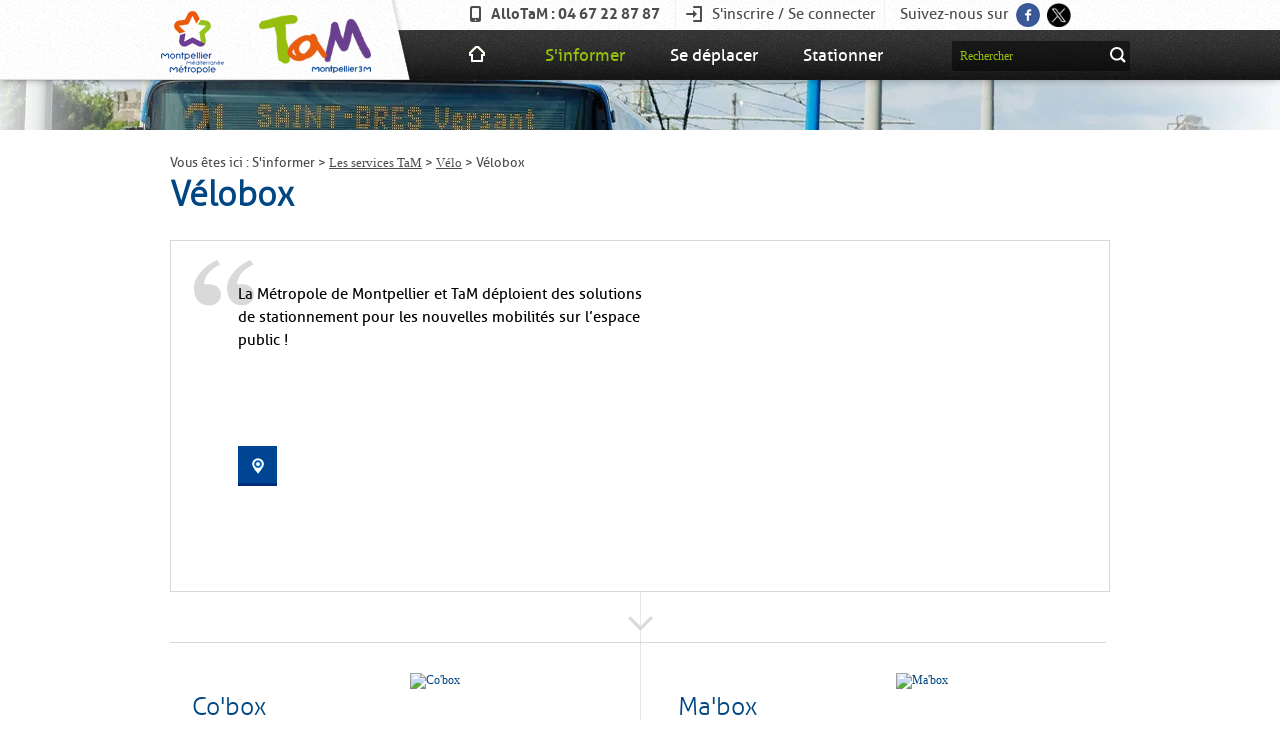

--- FILE ---
content_type: text/html
request_url: https://www.tam-voyages.com/presentation/?rub_code=1&thm_id=2275
body_size: 8603
content:


<!DOCTYPE html PUBLIC "-//W3C//DTD XHTML 1.0 Transitional//EN" "http://www.w3.org/TR/xhtml1/DTD/xhtml1-transitional.dtd">

<html xmlns="http://www.w3.org/1999/xhtml" lang="FR">
	<head>
		<meta http-equiv="Content-Type" content="text/html; charset=utf-8"/>
		<title>TaM - Transports de Montpellier Méditerranée Métropole - Services TaM : Vélobox</title>
		<meta name="description" content="Partenaire de vos déplacements sur l’agglomération de Montpellier, TaM vous propose ses services de mobilité : tramway, bus, stationnement, location de vélos, autopartage."/>
		<meta name="keywords" content="TaM, transports publics, tramway, bus, réseau, stationnement, parking, vélo, vélomagg’, autopartage, voirie, Montpellier, agglomération, règlement, amende"/>
		<meta name="robots" content="index, follow, all"/>
        <meta property="og:type" content="website" />
        <meta property="og:title" content="TaM - Transports de Montpellier Méditerranée Métropole - Services TaM : Vélobox" />
        <meta property="og:image" content="https://www.tam-voyages.com/img/Logo_tam_share.png" />
        <meta property="og:site_name" content="TaM" />
        <meta property="og:description" content="Recherchez votre itinéraire à Montpellier et en métropole, consultez vos horaires de bus ou tramway, la disponibilité du service de vélo libre-service ou des places de parkings TaM."/>
        <meta property="og:locale" content="fr_FR" />
        <meta property="og:url" content="https://www.tam-voyages.com/index.asp" />

         
 
<script type="text/javascript" src="/_scripts/tarteaucitron/tarteaucitron.js"></script>

<script type="text/javascript">
    tarteaucitron.init({
        "privacyUrl": "", /* Privacy policy url */

        "hashtag": "#tarteaucitron", /* Open the panel with this hashtag */
        "cookieName": "tarteaucitron", /* Cookie name */

        "orientation": "middle", /* Banner position (top - bottom) */

        "showAlertSmall": false, /* Show the small banner on bottom right */
        "cookieslist": false, /* Show the cookie list */

        "closePopup": false, /* Show a close X on the banner */

        "showIcon": false, /* Show cookie icon to manage cookies */
        "iconPosition": "BottomRight", /* BottomRight, BottomLeft, TopRight and TopLeft */

        "adblocker": false, /* Show a Warning if an adblocker is detected */

        "DenyAllCta": true, /* Show the deny all button */
        "AcceptAllCta": true, /* Show the accept all button when highPrivacy on */
        "highPrivacy": true, /* HIGHLY RECOMMANDED Disable auto consent */

        "handleBrowserDNTRequest": false, /* If Do Not Track == 1, disallow all */

        "removeCredit": true, /* Remove credit link */
        "moreInfoLink": false, /* Show more info link */

        "useExternalCss": true, /* If false, the tarteaucitron.css file will be loaded */
        "useExternalJs": false, /* If false, the tarteaucitron.js file will be loaded */

        //"cookieDomain": ".my-multisite-domaine.fr", /* Shared cookie for multisite */

        "readmoreLink": "", /* Change the default readmore link */

        "mandatory": false, /* Show a message about mandatory cookies */
    });
</script>

        <script type="text/javascript" language="javascript">
            window.tarteaucitronForceLanguage = "en";
        </script>
		
		<!-- Captcha -->
		
		<!-- Captcha -->

		<link rel="shortcut icon" type="image/x-icon" href="/favicon.png"/>
		<link rel="stylesheet" type="text/css" href="/_css/default/main.css?v=1.30"/>
		<link rel="stylesheet" type="text/css" href="/_css/default/page.css?v=1.30"/>
		
		<link rel="stylesheet" type="text/css" href="/_css/default/print.css?v=1.30" media="print" />
		<link rel="stylesheet" type="text/css" href="/_css/default/jquery-page.css?v=1.30"/>
        <link rel="stylesheet" type="text/css" href="/_css/custom/_tarteaucitron-custom.css?v=1.30"/>

        
            <link rel="stylesheet" type="text/css" href="/_css/default/chrome.css?v=1.30" />
        
			<link rel="stylesheet" type="text/css" href="/presentation/templates/template16.css?v=1.30"/>
			

		<link rel="alternate" type="application/rss+xml" title="" href="/rss/actu.asp"/>
		<script type="text/javascript" language="javascript" src="/_js/jsLib.asp?v=1.30"></script>
		<script type="text/javascript" language="javascript" src="/_js/i18n.asp?v=1.30"></script>

		<script type="text/javascript" language="javascript" src="/_js/jsFlash.asp?v=1.30"></script>


		<script src="/_js/jquery/jquery.js?v=1.30" type="text/javascript"></script>
		<script src="/_js/jquery/jquery-ui-min.js?v=1.30" type="text/javascript" ></script>
        <script src="/_js/jquery/jquery-migrate.js?v=1.30" type="text/javascript"></script>
		<script type="text/javascript" language="javascript" src="/_js/jsJQuery.js?v=1.30"></script>
		<script type="text/javascript" language="javascript" src="/calendar/js/calendarCustom.asp?v=1.30"></script>
		


		<script src="/autocompleteV2/js/jsConf.asp?v=1.30" type="text/javascript"></script>
		<script src="/autocompleteV2/js/autocomplete.js?v=1.30" type="text/javascript"></script>
        <script src="/autocompleteV2/js/autocompleteCustom.js?v=1.30" type="text/javascript"></script>
		 
    <style type="text/css">
        #mainTop
        {
            background: url('/img/Accueil/fonds/fond_home_bords_fondus_3.jpg') no-repeat center top;
        }
    </style>

                 <link rel="stylesheet" href="https://unpkg.com/leaflet@1.6.0/dist/leaflet.css"
           integrity="sha512-xwE/Az9zrjBIphAcBb3F6JVqxf46+CDLwfLMHloNu6KEQCAWi6HcDUbeOfBIptF7tcCzusKFjFw2yuvEpDL9wQ=="
           crossorigin=""/>
             <!-- Make sure you put this AFTER Leaflet's CSS  ' EVO TAM-48 : Intégrer la carto leaflet  -->
         <script src="https://unpkg.com/leaflet@1.6.0/dist/leaflet.js"
           integrity="sha512-gZwIG9x3wUXg2hdXF6+rVkLF/0Vi9U8D2Ntg4Ga5I5BZpVkVxlJWbSQtXPSiUTtC0TjtGOmxa1AJPuV0CPthew=="
           crossorigin=""></script>

        
        <link rel="stylesheet" type="text/css" href="/_css/default/carto.css?v=1.30" />

		

        <script type="text/javascript" language="javascript">
            var currentLanguage = document.documentElement.lang;

            window.tarteaucitronForceLanguage = currentLanguage;
            (tarteaucitron.job = tarteaucitron.job || []).push('consent');
            (tarteaucitron.job = tarteaucitron.job || []).push('captchamandatory');
        </script>

        
                <script type="text/javascript">
                    tarteaucitron.user.gtagUa = 'G-4GQZEGK94R';
                    // tarteaucitron.user.gtagCrossdomain = ['example.com', 'example2.com'];
                    tarteaucitron.user.gtagMore = function () { /* add here your optionnal gtag() */ };
                    (tarteaucitron.job = tarteaucitron.job || []).push('gtag');
                </script>
        

	</head>

	<body>
		<div id="global">
			<div id="bgTop">
				<div id="bgTopLeft"></div>
				<div class="container">
					<div class="left">
						<a class="tam_agglo" href="https://www.montpellier3m.fr/" target="_blank" title="Ouvrir le site de Montpellier Méditerranée Métropole (nouvelle fenêtre)" accesskey="1">
							<img src="/img/Accueil/TaM_Agglo_2015.png" alt="Montpellier Méditerranée Métropole" />
						</a>
                        <div class="tam_logo">
						<a class="tam_logo" href="/index.asp" title="Retour à la page d'accueil de TaM" accesskey="1">
							<img src="/img/Accueil/Logo_2015.png" alt="Transports de l'Agglomération de Montpellier - TaM" />
						</a>
                        </div>
					</div>
					<div class="right">
						<div class="top">
							<div class="phone">
								<img src="/img/allo.png" alt="Téléphone" />
								<span>AlloTaM&nbsp;:&nbsp;04 67 22 87 87</span>
							</div>
                            <div class="shop-connexion">
                                <a href="https://boutique.tam-voyages.com/account/login" target="_blank">S'inscrire / Se connecter</a>
			                </div>

                            <div class="social-network">
                                <span>Suivez-nous sur</span>
                                <a href="https://www.facebook.com/tamvoyages" target="_blank" title="Suivez-nous sur Facebook" accesskey="1"><img src="/img/Accueil/facebook.png" alt="Suivez-nous sur Facebook" /></a>
                                <a href="https://X.com/tamvoyages" target="_blank" title="Suivez-nous sur X" accesskey="1"><img src="/img/Accueil/X.png" alt="Suivez-nous sur X" /></a>
                            </div>

							<div class="flags">
								
							</div>
			
							<!--<div class="myspace">
								<img src="/img/monEspace.png" alt="Téléphone" />
								<a href="" title="Accéder à  mon espace personnel">
									Mon espace
								</a>
							</div>-->

							<a href="#mainMiddle" title="Accès au contenu" class="hidden" accesskey="s">Accès au contenu</a>
						</div>
						<div class="bottom">
							<div class="invisible">Menu principal</div>
							
<ul id="menu">
    <li id="home">
	    <a href="/index.asp" title="Retour à la page d'accueil de TaM" accesskey="1">
            
		    <img src="/img/homeBlanc.png" alt="Retour à la page d'accueil de TaM" />
            
	    </a>
    </li>
    <li id="informer" class=" select">
	    <a href="#" title="">S'informer</a>
	    <div class="ssMenu" id="ssInformer">
		    <div class="H3">S'informer</div>
		    <ul>
                <li class="rub_1 rubNav">
                    <div class="h4">
                    <a href="/presentation/?rub_code=1">Les services TaM</a></div><ul class="ssmenu2">
<li><a href="/presentation/?rub_code=1&amp;thm_id=3" title=""  >Tramway</a></li>
<li><a href="/presentation/?rub_code=1&amp;thm_id=4" title=""  >Bus</a></li>
<li><a href="/presentation/?rub_code=1&amp;thm_id=6" title=""  >Vélo</a></li>
<li><a href="/presentation/?rub_code=1&amp;thm_id=8" title=""  >Stationnement voiture</a></li>
<li><a href="/presentation/?rub_code=1&amp;thm_id=2346" title=""  >Bornes de recharge e-Totem</a></li>
</ul>

					<br />
                </li>


                 <li class="rub_8 rubNav">
                    <div class="h4">
                    <a href="/presentation/?rub_code=8">Réglementation</a>
                    </div><ul class="ssmenu2">
<li><a href="/presentation/?rub_code=8&amp;thm_id=31" title=""  >Bien voyager en tramway</a></li>
<li><a href="/presentation/?rub_code=8&amp;thm_id=30" title=""  >Bien voyager en bus</a></li>
<li><a href="/presentation/?rub_code=8&amp;thm_id=29" title=""  >Règlement intérieur bus et tramway</a></li>
<li><a href="/presentation/?rub_code=8&amp;thm_id=2203" title=""  >Règlement P+R</a></li>
</ul>

					<br />
                </li>

                <li class="rub_1030 rubNav">
                    <div class="h4">
                    <a href="/presentation/?rub_code=1030">L'entreprise</a>
                    </div><ul class="ssmenu2">
<li><a href="/presentation/?rub_code=1030&amp;thm_id=614" title=""  >Missions et gouvernance</a></li>
<li><a href="/presentation/?rub_code=1030&amp;thm_id=615" title=""  >Appels d'offres</a></li>
<li><a href="/presentation/?rub_code=1030&amp;thm_id=617" title=""  >Plan De Mobilité Employeur</a></li>
<li><a href="/presentation/?rub_code=1030&amp;thm_id=2248" title=""  >Recrutement</a></li>
<li><a href="/presentation/?rub_code=1030&amp;thm_id=2302" title=""  >Les projets de mobilité</a></li>
</ul>

					<br />
                </li>

			    <li class="rub_3 rubNav">
                    <div class="h4">
                    <a href="/evenement/?rub_code=3">Actualités</a>
                    </div>
                </li>

                <li class="rub_72 rubNav">
                    <div class="h4">
                    <a href="/presentation/?rub_code=72">Gratuité des transports</a>
                    </div>
                </li>

                <li class="rub_12 rubNav">
                    <div class="h4">
                    <a href="/presentation/?rub_code=12">Liens utiles</a>
                    </div>
                </li>

                <li class="rub_17 rubNav">
                    <div class="h4">
                    <a href="/perturbation/?rub_code=17">Infos trafic</a>
                    </div>
                </li>

            </ul>
	    </div>
	    <div class="clear"></div>
    </li>
    <li id="deplacement" class="">
	    <a href="#" title="">Se déplacer</a>
	    <div class="ssMenu" id="ssDeplacement">
		    <div class="H3">Se déplacer</div>
		    <ul>

                <li class="rub_4 rubNav">
                    <div class="h4">
                    <a href="/ri/?rub_code=4">Recherche d'itinéraire</a>
                    </div>
                </li>

                <li class="rub_127 rubNav">
                    <div class="h4">
                    <a href="https://cartographie.tam-voyages.com" target="_blank">Plan interactif</a>
                    </div>
                </li>

			    <li class="rub_1001">
                    <div class="h4">
                    <a href="/presentation/?rub_code=9">Réserver avec Résa'TaM</a>
                    </div>
                </li>

                <li class="rub_23 rubNav">
                    <div class="h4">
                    <a href="/horaires/?rub_code=23">Horaires</a>
                    </div>
                </li>

                <li class="rub_145 rubNav">
                    <div class="h4">
                    <a href="/carte_interactive/?rub_code=145">A proximité</a>
                    </div>
                </li>
    	
                <li class="rub_amende">
				    <div class="h4">
                    	<a href="https://www.tam-amendes.com/public/" target="_blank">Payer une amende</a>
                    </div>
			    </li>
	
                
		    </ul>
	    </div>
	    <div class="clear"></div>
    </li>
    <li id="tarifs" class="">
	    <a href="#" title="">Stationner</a>
	    <div class="ssMenu" id ="ssTarifs">
		    <div class="H3">Stationner</div>
		    <ul>

			    <li class="rub_34 rubNav">
                    <div class="h4">
                    <a href="/presentation/?rub_code=1&thm_id=8">En parkings ou sur voirie</a>
                    </div>
                    <!--getThemeByRubrique(getIDRubrique(RUB_LIBRE5), getModIdRubrique(RUB_LIBRE5), RUB_LIBRE5, "") -->
                    <ul class="ssmenu2">
                        <li>
                            <a href="/presentation/?rub_code=1&thm_id=128&gpl_id=&part_id=" >Parkings du centre-ville</a>
                        </li>
                        <li>
                            <a href="/presentation/?rub_code=1&thm_id=26&gpl_id=&part_id=" >P+R</a>
                        </li>
                        <li>
                            <a href="/presentation/?rub_code=1&thm_id=1483&gpl_id=&part_id=" >Voirie à Montpellier</a>
                        </li>
                        <li>
                            <a href="/presentation/?rub_code=1&thm_id=1491" >Foire aux questions</a>
                        </li>
                    </ul>
                </li> 

                <li class="rub_15 rubNav">
                    <div class="h4">
                    <a href="https://tam.cartographie.pro/?lat=43.605256288140474&lng=3.870019912719726&zoom=14&stationement=zone" target="_blank">Secteurs de résidence</a>
                    </div>
                </li>

			    <li class="rub_rdv">
				    <div class="h4">
                    <a href="https://commercial.tam-voyages.com/" target="_blank">S’abonner en ligne</a>
                    </div>
			    </li>

                <li class="rub_parking_zones">
				    <div class="h4">
                    <a href="https://tam.cartographie.pro/?lat=43.605256288140474&lng=3.870019912719726&zoom=14&stationement=voirie" target="_blank">Zones de stationnement</a>
                    </div>
			    </li>

                <li class="rub_rapo">
				    <div class="h4">
                    <a href="https://montpellier.e-rapo.fr/" target="_blank">Déposer un RAPO</a>
                    </div>
			    </li>

                
		    </ul>
	    </div>
	    <div class="clear"></div>
    </li>
    <li class="recherche">
	    

<style type="text/css">
#keywords::-ms-clear {
    display: none;
}
</style>
<!-- recherche -->
<div class="recherche">
    <div class="top">
        <div class="titre">Rechercher</div>
    </div>
    <div class="middle">
        <form id="recherche" action="/recherche/" title="Recherche sur le site" method="get">
        <fieldset>
	        <legend class="hidden">Recherche par mots clés</legend>
	        <input type="hidden" name="rub_code" value="27" />
	        <label for="keywords"></label>
	        <span >
                <input type="text" style="padding-right: 25px;" class="btnRecherche cm_tooltip" id="keywords" name="keywords" placeholder="Rechercher" maxlength="30" />
                <span style="margin-left: 163px;"></span>
                <input class="submit hidden cm_tooltip" type="submit" value="" />
            </span>
        </fieldset>
        </form>
    </div>
    <div class="bottom"></div>
</div>
    </li>
</ul>
						</div>
					</div>
					<div class="clear"></div>
				</div>
				<div id="bgTopRight"></div>
			</div><!--bgTop-->

			<div id="bgMain">
				<div id="main">
					<div id="mainTop">
						<div class="clear"></div>
					</div><!--mainTop-->
					<div id="mainMiddle">
						<div class="pagecontent container">
							<div id="navigation" class="arianne">
                                
								<div class="ici">Vous êtes ici :&nbsp;</div>S'informer &gt; <a href="./?rub_code=1&amp;part_id=">Les services TaM</a> &gt; <a href="./?rub_code=1&amp;thm_id=6&amp;part_id=">Vélo</a> &gt; <span>Vélobox</span>
                            <div class="clear"></div>
							</div><!--navigation-->
                
							<h1>
								Vélobox
							</h1>

							

<div class="contenuadm">
	<div class="paragraphe tpl_document0"><div id="doc1176">	<div class="top"></div>	<div class="middle">		<div class="content"><p><span><img class="cm_floatRight" src="/ftp/FR_document/V&eacute;lobox1.png" alt="" width="450" height="350" /></span></p>
<p>La M&eacute;tropole de Montpellier et TaM d&eacute;ploient des solutions de stationnement pour les nouvelles mobilit&eacute;s sur l&rsquo;espace public !&nbsp;</p>
<p>&nbsp;</p>
<p><img src="/ftp/FR_document/financeurs.png" alt="" width="320" height="74" /></p>
<p>&nbsp;</p>
<p><span><br /></span></p>
<p><span><a class="cm_tooltip" title="Consulter le plan interactif" href="http://tam.cartographie.pro/" target="_blank"><img src="/img/default/Picto/pictoPlan.png" alt="Consulter le plan interactif" width="39" height="40" /></a></span></p>

</div>	</div>	<div class="bottom"></div><div class="clear"></div></div></div>
</div>

<ul class="thm">
<li class=" vignette  left ">   <a href="./?rub_code=1&amp;thm_id=2276&amp;gpl_id=&amp;part_id=">  <div>     <div class="text">         <h2>Co'box</h2><p>L&rsquo;offre Co&rsquo;box permet de b&eacute;n&eacute;ficier d&rsquo;une place de stationnement dans le Co&rsquo;box de votre choix.&nbsp;&nbsp;<span class="voir">VOIR</span></p>     </div><img class="thm_vignette" src="/ftp/FR_document/LUD_7320 (1).jpg" title="Co'box" alt="Co'box"/>  </div>  <div class="clear"></div>  </a></li>
<li class=" vignette  right ">   <a href="./?rub_code=1&amp;thm_id=2375&amp;gpl_id=&amp;part_id=">  <div>     <div class="text">         <h2>Ma'box</h2><p>L&rsquo;offre Ma&rsquo;box permet de b&eacute;n&eacute;ficier d&rsquo;une place individuelle privative.&nbsp;&nbsp;<span class="voir">VOIR</span></p>     </div><img class="thm_vignette" src="/ftp/FR_document/mabox.png" title="Ma'box" alt="Ma'box"/>  </div>  <div class="clear"></div>  </a></li>
<li class=" vignette  left ">   <a href="./?rub_code=1&amp;thm_id=36&amp;gpl_id=&amp;part_id=">  <div>     <div class="text">         <h2>V&#233;loparcs</h2><p>Des espaces s&eacute;curis&eacute;s et couverts pour stationner votre v&eacute;lo.&nbsp;&nbsp;<span class="voir">VOIR</span></p>     </div><img class="thm_vignette" src="/ftp/FR_document/IMG_6882.jpg" title="V&#233;loparcs" alt="V&#233;loparcs"/>  </div>  <div class="clear"></div>  </a></li>
<div class="clear"></div>
</ul>

<div class="clear"></div>
                            
							    <!--include file="../_template/gotop.asp"-->
                           
						</div>
					</div>  <!--mainMiddle-->
				</div><!-- main -->
			</div><!--bgMain-->
		
			<div class="clear"></div>
        
			<div id="bgBottom">
				
<div id="navbas">
	<div class="container">
		<div class="first">
			<div class="block">
				<div class="contenu">
					<p class="title">S'informer</p>
					<ul>
						
					<li><a class="selected" href="/presentation/?rub_code=1"  title="Vous êtes ici : Les services TaM"><span>Les services TaM</span></a></li>
				
					<li><a href="/presentation/?rub_code=8" ><span>Réglementation</span></a></li>
				
					<li><a href="/presentation/?rub_code=1030" ><span>L'entreprise</span></a></li>
				
					<li><a href="/evenement/?rub_code=3" ><span>Actualités</span></a></li>
				
					<li><a href="/presentation/?rub_code=72" ><span>Gratuité des transports</span></a></li>
				
					<li><a href="/presentation/?rub_code=12" ><span>Liens utiles</span></a></li>
				
					<li><a href="/perturbation/?rub_code=17" ><span>Infos trafic</span></a></li>
				
					</ul>
				</div>
			</div>
			<div class="block">
				<div class="contenu">
					<p class="title">Se déplacer</p>
					<ul>
						<li class="rub_4 rubNav"><a href="/ri/?rub_code=4">Recherche d'itinéraire</a></li>
                        <li class="rub_127 rubNav"><a href="https://cartographie.tam-voyages.com" target="_blank">Plan interactif</a></li>
                        <li class="rub_23 rubNav"><a href="/horaires/?rub_code=23">Horaires</a></li>
                        <li class="rub_145 rubNav"><a href="/carte_interactive/?rub_code=145">A proximité</a></li>	
                        <li class="rub_1001"><a href="/presentation/?rub_code=9">Réserver avec Résa'TaM</a></li>
					</ul>
				</div>
			</div>
			<div class="block">
				<div class="contenu">
					<p class="title">Stationner</p>
					<ul>
						<li>
                            <a href="/presentation/?rub_code=1&thm_id=8">
								<span>En parkings ou sur voirie</span>
							</a>
						</li>
						<li>
							<a href="https://tam.cartographie.pro/?lat=43.605256288140474&lng=3.870019912719726&zoom=14&stationement=zone" target="_blank">
								<span>Secteurs de résidence</span>
							</a>
						</li>
						<li>
							<a href="https://tam.cartographie.pro/?lat=43.605256288140474&lng=3.870019912719726&zoom=14&stationement=voirie" target="_blank">
								<span>Zones de stationnement</span>
							</a>
						</li>
					</ul>
					<p class="title">Mon espace</p>
                    <ul>
                        <li><a href="https://commercial.tam-voyages.com/customer/account/login/referer/aHR0cHM6Ly9jb21tZXJjaWFsLnRhbS12b3lhZ2VzLmNvbS9jdXN0b21lci9hY2NvdW50L2luZGV4Lw,,/" target="_blank">Mon compte</a></li>
                        <li><a href="https://livraison.tam-voyages.com/" target="_blank">Service téléchargement</a></li>
                        <!--
                    </ul>
					<p class="title">Mes alertes</p>
                    <ul>
                        -->
                        <li><a href="https://commercial.tam-voyages.com/customer/account/login/referer/aHR0cHM6Ly9jb21tZXJjaWFsLnRhbS12b3lhZ2VzLmNvbS9jdXN0b21lci9hbGVydHMvaW5kZXgv/" target="_blank">Alertes trafic</a></li>

                        
                        <li><a href="https://tamcontact.freshdesk.com/support/home" target="_blank">Questions fréquentes</a></li>
                        
                    </ul>
				</div>
			</div>
			<div class="block">
				<div class="contenu">
					<p class="title">Services mobiles</p>
					<ul>
						
					<li><a href="/presentation/?rub_code=52" ><span>Les applications TaM</span></a></li>
				
					</ul>
					<p class="title">Services en ligne</p>
					<ul>
						<li><a href="https://boutique.tam-voyages.com/" target="_blank">Pass gratuité & abonnements TC</a></li>
						<li><a href="https://commercial.tam-voyages.com/" target="_blank">Abonnements Parkings & voirie</a></li>
                        <li><a href="https://tam-rendezvous.com/" target="_blank">Prendre un rendez-vous</a></li>
                        <li><a href="https://www.tam-amendes.com/public/" target="_blank">Payer une amende</a></li>
                        <li><a href="https://montpellier.e-rapo.fr/" target="_blank">Déposer un RAPO</a></li>
                        

                        <li><a href="https://commercial.tam-voyages.com/customer/account/login/referer/aHR0cHM6Ly9jb21tZXJjaWFsLnRhbS12b3lhZ2VzLmNvbS9jdXN0b21lci9sb3NzY2FyZC9pbmRleC8,/" target="_blank">Déclarer une perte ou un vol</a></li>
                        <!--
					<li><a href="/contact/?rub_code=14"  accesskey="7"><span>Nous écrire</span></a></li>
				-->
					</ul>


                     
                    <p class="title withArrow">
                    
                        <a href="https://tamcontact.freshdesk.com/support/home" target="_blank"><img src="../img/default/arrow-right.png" width="18" height="18" class="imageArrowStyle"/>Nous contacter</a>
                    </p>

                    

				</div>
			</div>
			<div class="clear"></div>
		</div>
	</div>
</div><!-- navbas -->

	
<div id="foot">	
	<div class="container">
		<div>
		  <a href="/plansite/?rub_code=69" accesskey="3">Plan du site</a>
		| <a href="/presentation/?rub_code=35" accesskey="6">Accessibilité</a>
		| <a href="/presentation/?rub_code=36">Crédits</a>
        | <a href="/presentation/?rub_code=37" accesskey="5">Mentions légales et CGU</a>
            | <a href="/presentation/?rub_code=73">Politique de confidentialité</a>
        | <button class="btn btn-link" type="button" id="tarteaucitronManager" onclick="tarteaucitron.userInterface.openPanel();">Configurer les cookies</button>
		</div>
	</div>
</div>     
			</div>
		</div><!-- global -->
        

		<script src="/_js/jquery/jquery.placeholder.js" type="text/javascript"></script>
        <script>
            $(function () {
                $('input, textarea').placeholder();
            });
        </script>

        

        <script type="text/javascript">
            tarteaucitron.user.facebookpixelId = '161934604280401'; tarteaucitron.user.facebookpixelMore = function () { /* add here your optionnal facebook pixel function */ };
        (tarteaucitron.job = tarteaucitron.job || []).push('facebookpixel');
        </script>

        <noscript>
            <img height="1" width="1" 
            src="https://www.facebook.com/tr?id=161934604280401&ev=PageView
            &noscript=1"/>
        </noscript>
        


  

	</body>	
</html>



--- FILE ---
content_type: text/html
request_url: https://www.tam-voyages.com/_js/jsLib.asp?v=1.30
body_size: 2299
content:



    var cookiesParameters = '/presentation/?rub_code=71';

// roll-over d'une image
function swapImg(imgName, imgFile) {
	document.images[imgName].src = imgFile;
}

// ouverture d'une fenêtre version "accessible"
function OpenWindowByTarget(target, url, width, height, top, left) {
	var wdw;
	var options = "menubar=yes,toolbar=yes,resizable=yes,scrollbars=yes";
	wdw = window.open(url, target, "top="+top+",left="+left+",width="+width+",height="+height+","+options);
	wdw.focus();
	return false;
}


// impression de la page courante
function pagePrint() {
	window.print();
}


function trim(myString)
{
    return myString.replace(/^\s+/g,'').replace(/\s+$/g,'') 
}


function checkDatePrecedence(sEarly, sLate)
{
    var aryEarly = sEarly.split('/');
    if(3 != aryEarly.length)
        return false;
        
    var aryLate = sLate.split('/');
    if(3 != aryLate.length)
        return false;

    sEarlyDate = new Date(aryEarly[2], aryEarly[1]-1, aryEarly[0]);
	
    sLateDate = new Date(aryLate[2], aryLate[1]-1, aryLate[0]);

    return (sEarlyDate <= sLateDate);
}


// Ajoute une classe sur un champ
function addClassOnElement(element, className){
	if(element) {
		element.className = element.className + " " + className;
	}
}

// Enlève une classe sur un champ
function removeClassOnElement(element, className){
	if(element) {
		// Suppression de toutes les occurences de l'ancienne classe
		element.className = element.className.replace(new RegExp(className, "g" ),"");
	}
}

function HideBloc(id)
{
    var div = document.getElementById(id);
    addClassOnElement(div,"hide");   

    var imgOn = document.getElementById(id + "On");
    removeClassOnElement(imgOn,"hidden");  

    var imgOff = document.getElementById(id + "Off");
    addClassOnElement(imgOff,"hidden"); 

    setLinkJS(id, "ShowBloc");

	$('#divSize').css('height', '490px');

	scrollCarto();
}

function ShowBloc(id)
{
    var div = document.getElementById(id);
    removeClassOnElement(div,"hide"); 
    
    var imgOn = document.getElementById(id + "On");
    addClassOnElement(imgOn,"hidden");  

    var imgOff = document.getElementById(id + "Off");
    removeClassOnElement(imgOff,"hidden"); 

    setLinkJS (id, "HideBloc");
	
	$('#divSize').css('height', '750px');

	scrollCarto();
}

function addButtonOnOff (element, showElement)
{
    if (!showElement) 
        setLinkJS (element, "ShowBloc");
    else
        setLinkJS (element, "HideBloc");

    // Création de la DIV
    mainDiv = document.createElement("div");
    div = document.createElement("div");
    div.setAttribute("class","btOnOff");
    div.setAttribute("id","div" + element);   

    // Création du lien du bouton OFF" 
    linkOff = document.createElement("a");
    linkOff.setAttribute("href","javascript:HideBloc('" + element + "');");
    linkOff.setAttribute("title","Masquer");
    linkOff.setAttribute("id", element + "Off");
    if (!showElement) 
        linkOff.setAttribute("class","hidden");


    // Création de l'image du bouton
    imgOff = document.createElement("img");
    imgOff.setAttribute("src","/img/default/Picto/PictoMasquer.png");
    imgOff.setAttribute("alt","Masquer");
    imgOff.setAttribute("height","10");

    linkOff.appendChild(imgOff);
	div.appendChild(linkOff);

    // Création du lien du bouton ON
    linkOn = document.createElement("a");
    linkOn.setAttribute("href","javascript:ShowBloc('" + element + "');");
    linkOn.setAttribute("title","Afficher");
    linkOn.setAttribute("id",element + "On");
    if (showElement)
        linkOn.setAttribute("class","hidden");
   

    // Création de l'image du bouton
    imgOn = document.createElement("img");
    imgOn.setAttribute("src","/img/default/Picto/PictoAfficher.png");
    imgOn.setAttribute("alt","Afficher");
    imgOn.setAttribute("height","10");
    
    linkOn.appendChild(imgOn);
	div.appendChild(linkOn);

    if (!showElement) 
        var elem = document.getElementById(element);
        addClassOnElement(elem,"hide");

    mainDiv.appendChild(div);
    document.write(mainDiv.innerHTML);
    
    var div = document.getElementById(element);
    addClassOnElement(div,"rool"); 

}

// Change la fonction javascript du lien sur le titre
// element : Element qui contient le H2/A à modifier
// functionName : nom de la fonction JS à placer dans le lien
function setLinkJS(nameElem, functionName)
{
	var div;
	var link;
	var linkFound = false;
    var element = document.getElementById(nameElem);
    if( element != null)
    {
	    for(inc1=0; element.getElementsByTagName("DIV").length > inc1; inc1++)
        {
            div = element.getElementsByTagName("div")[inc1]; 
            if (div.className == 'titre')
            {
                div.setAttribute("onclick","javascript:" + functionName + "('" + nameElem + "');");
            }
	    }
    }
}

function addButtonAddThis(parentelementid)
{
    var element = document.getElementById(parentelementid);
    if( element != null)
    {
        link = document.createElement("a");
        link.setAttribute("class","addthis_button_compact");

        script = document.createElement("script");
        script.setAttribute("type","text/javascript");
        script.setAttribute("src","http://s7.addthis.com/js/250/addthis_widget.js");

	    element.appendChild(script);
	    element.appendChild(link);
    }

}

function switchInputValues(input1Selector, input2Selector){
    var $input1 = jQuery(input1Selector);
    var $input2 = jQuery(input2Selector);

    if($input1.size() > 0 && $input2.size() > 0){
        var tmp = $input1.val();
        $input1.val($input2.val());
        $input2.val(tmp);
    }
}

function acceptCookies(userChoice)
{
    if (userChoice)
    {
        cookiesAccepted.setAttribute("class","");
        cookiesNotAccepted.setAttribute("class","hidden");
        cookieConsent.consent();
    }
    else
    {
        cookiesAccepted.setAttribute("class","hidden");
        cookiesNotAccepted.setAttribute("class","");
        cookieConsent.gaOptout();
    }
}

--- FILE ---
content_type: text/html
request_url: https://www.tam-voyages.com/_js/i18n.asp?v=1.30
body_size: 29140
content:

var i18n = {};

i18n["ACCESSIBILITY"] = {};i18n["ACCESSIBILITY"]["TITLE_LINE"] = "Accessibilité de la ligne";i18n["ACCESSIBILITY"]["LEGEND_LINE"] = "Cette ligne est accessible aux personnes présentant les handicaps suivants :";i18n["ACCESSIBILITY"]["TEXT_INFO_LINE"] = "Les arrêts accessibles sont indiqués dans la fiche horaire. (Attention : seul 80% du parc de bus du réseau est accessible)";i18n["ACCESSIBILITY"]["TITLE_STOP"] = "Accessibilité de l\'arrêt";i18n["ACCESSIBILITY"]["LEGEND_STOP"] = "Cet arrêt est accessible aux personnes présentant les handicaps suivants :";i18n["ACCESSIBILITY"]["TEXT_INFO_STOP"] = "Ceci est valable pour la ligne en cours de consultation. (Attention : seul 80% du parc de bus du réseau est accessible)";i18n["ACCESSIBILITY"]["TITLE_STEP"] = "Accessibilité de l\'étape";i18n["ACCESSIBILITY"]["TEXT_INFO_STEP"] = "Cette étape est accessible aux personnes présentant les handicaps suivants :";i18n["ACCESSIBILITY"]["UFR_1"] = "Voyageurs en fauteuil ou ayant des difficultés pour se déplacer accompagnés";i18n["ACCESSIBILITY"]["UFR_2"] = "Voyageurs en fauteuil ou ayant des difficultés pour se déplacer";i18n["ACCESSIBILITY"]["NV_1"] = "Voyageurs non-voyants ou malvoyants accompagnés";i18n["ACCESSIBILITY"]["NV_2"] = "Voyageurs non-voyants ou malvoyants";i18n["ACCESSIBILITY"]["ME_1"] = "Voyageurs sourds ou malentendants accompagnés";i18n["ACCESSIBILITY"]["ME_2"] = "Voyageurs sourds ou malentendants";i18n["ACCESSIBILITY"]["DM_1"] = "Voyageurs en situation de handicap mental accompagnés";i18n["ACCESSIBILITY"]["DM_2"] = "Voyageurs en situation de handicap mental";i18n["AMI"] = {};i18n["AMI"]["FORM_TITLE"] = "Formulaire d\'envoi à un ami";i18n["AMI"]["FORM_CAPTCHA"] = "* Le <acronym lang=\"en\" title=\"Completely Automated Public Turing test to tell Computers and Humans Apart\">captcha</acronym> suivant est nécessaire pour l\'envoi du message :";i18n["AMI"]["FIELDSET_LEGEND"] = "Informations personnelles";i18n["AMI"]["FORM_LASTNAME"] = "Votre nom";i18n["AMI"]["FORM_EMAIL"] = "Votre E-mail";i18n["AMI"]["FORM_DEST_EMAIL"] = "L\'e-mail de votre ami";i18n["AMI"]["FORM_MESSAGE"] = "Message";i18n["AMI"]["FORM_MESSAGE_CC"] = "Je souhaite recevoir une copie du message";i18n["AMI"]["FORM_LEGEND"] = "S\'il y a plusieurs destinataires, séparez chaque adresse avec un point virgule.";i18n["AMI"]["FORM_SUBMIT"] = "Envoyer";i18n["AMI"]["FORM_NOTICE"] = "* champs obligatoires";i18n["AMI"]["LEGAL_NOTICE"] = "En application de la loi nº 78-17 du 6 janvier 1978 (modifiée par la loi 2004-801 du 6 août 2004 relative à la protection des personnes physiques à l\'égard des traitements de données à caractère personnel) relative à l\'informatique, aux fichiers et aux libertés, vous disposez des droits d\'opposition, d\'accès et de rectification des données vous concernant.          Ainsi, vous pouvez exiger que soient rectifiées, complétées, clarifiées, mises à jour ou effacées les informations vous concernant qui sont inexactes, incomplètes, équivoques, périmées ou dont la collecte ou l\'utilisation, la communication ou la conservation est interdite.          Nous nous engageons à prendre toutes précautions afin de préserver la sécurité de ces informations et notamment empêcher qu\'elles ne soient déformées, endommagées ou communiquées à des tiers.";i18n["AMI"]["FORM_ACCROCHE"] = "Vous souhaitez envoyer cette page à un ami ?<br/>Remplissez dès maintenant le formulaire ci-dessous. Votre ami sera ainsi dirigé directement vers la page.";i18n["AMI"]["FORM_ACCROCHE_RI"] = "Vous souhaitez envoyer cette feuille de route à un ami ?<br/>Remplissez dès maintenant le formulaire ci-dessous. Votre ami sera ainsi dirigé directement vers la page feuille de route.";i18n["AMI"]["FORM_ACCROCHE_HORAIRES"] = "Vous souhaitez envoyer cet horaire à un ami ?<br/>Remplissez dès maintenant le formulaire ci-dessous. Votre ami sera ainsi dirigé directement vers la page horaire.";i18n["AMI"]["FORM_ACCROCHE_HORAIRES_LIGNES"] = "Vous souhaitez envoyer cet horaire à un ami ?<br/>Remplissez dès maintenant le formulaire ci-dessous. Votre ami sera ainsi dirigé directement vers la page horaire.";i18n["AMI"]["FORM_ACCROCHE_HORAIRES_ARRET"] = "Vous souhaitez envoyer cet horaire à un ami ?<br/>Remplissez dès maintenant le formulaire ci-dessous. Votre ami sera ainsi dirigé directement vers la page horaire.";i18n["AMI"]["FORM_ACCROCHE_TEMPS_REEL"] = "Vous souhaitez envoyer ces prochains passages à un ami ?<br/>Remplissez dès maintenant le formulaire ci-dessous. Votre ami sera ainsi dirigé directement vers la page prochains passages.";i18n["AMI"]["FORM_ACCROCHE_LIAISON_DIRECTE"] = "Vous souhaitez envoyer les horaires des liaisons directes à un ami ?<br/>Remplissez dès maintenant le formulaire ci-dessous. Votre ami sera ainsi dirigé directement vers la page des horaires des liaisons directes.";i18n["AMI"]["MAIL_SENT"] = "Votre message a bien été envoyé à son destinataire.";i18n["AMI"]["MAIL_SENT_THANKS"] = "Nous vous remercions de votre contribution au développement de l\'utilisation des transports en commun.<br/><br/><span class=\"strong\">TaM</span>";i18n["AMI"]["MAIL_ERROR"] = "Une erreur s\'est produite pendant l\'envoi de votre message et celui-ci n\'a pas été envoyé.";i18n["AMI"]["ERR_DATA"] = "Merci de vérifier votre saisie.";i18n["AMI"]["ERR_NOM"] = "Le champ Votre nom n\'a pas été renseigné correctement.";i18n["AMI"]["ERR_EMAIL"] = "Le champ Votre adresse e-mail n\'a pas été renseigné correctement.";i18n["AMI"]["ERR_EMAIL_DEST"] = "Le champ L\'e-mail de votre ami n\'a pas été renseigné correctement.";i18n["AMI"]["ERR_NOM_QC"] = "Le champ Votre nom contient des caractères invalides.";i18n["AMI"]["ERR_EMAIL_QC"] = "Le champ Votre adresse e-mail contient des caractères invalides.";i18n["AMI"]["ERR_EMAIL_DEST_QC"] = "Le champ L\'e-mail de votre ami contient des caractères invalides.";i18n["AMI"]["ERR_MESSAGE_QC"] = "Le champ Message contient des caractères invalides.";i18n["AMI"]["ERR_MESSAGE"] = "Le champ Votre message n\'a pas été renseigné correctement.";i18n["AMI"]["BACK_RI"] = "Retour au trajet";i18n["AMI"]["BACK_HORAIRES"] = "Retour à votre recherche horaires";i18n["AMI"]["BACK_HORAIRES_LIGNES"] = "Retour à votre recherche horaires de lignes";i18n["AMI"]["BACK_HORAIRES_ARRET"] = "Retour à votre recherche horaires à l\'arrêt";i18n["AMI"]["BACK_TEMPS_REEL"] = "Retour à votre recherche de prochains passages";i18n["AMI"]["BACK_LIAISON_DIRECT"] = "Retour à votre recherche des liaisons directes";i18n["AMI"]["BACK_ACTUS"] = "Retour aux actualités";i18n["AMI"]["BACK_PERTURBATIONS"] = "Retour aux perturbations";i18n["AMI"]["BACK_PAGE"] = "Retour à la page précédente";i18n["AMI"]["TRIP_ADVISOR"] = "Recherche d\'itinéraires";i18n["AMI"]["TRIP_ACCOMPANIMENT"] = "Message d\'accompagnement :";i18n["AMI"]["OTHER_INFOS"] = "TaM";i18n["AMI"]["SEND_NO_REPLY"] = "Merci de ne pas répondre à ce message. Il ne pourra être traité.";i18n["AMI"]["SEND_LINK_RI"] = "vous envoie un lien pour accéder à une recherche d\'itinéraires sélectionnée sur le site de <acronym title=\"Transports de Montpellier Méditerranée Métropole\">TaM</acronym>. <bt>Vous pouvez cliquer sur le lien ci-dessous pour accéder à la rubrique sélectionnée :";i18n["AMI"]["SEND_LINK_HORAIRES"] = "vous envoie un lien pour accéder à une recherche d\'horaires sélectionnée sur  le site de <acronym title=\"Transports de Montpellier Méditerranée Métropole\">TaM</acronym>. <bt>Vous pouvez cliquer sur le lien ci-dessous pour accéder à la rubrique sélectionnée :";i18n["AMI"]["SEND_LINK_PAGE"] = "vous envoie un lien pour accéder à la page \"{page}\" du site de <acronym title=\"Transports de Montpellier Méditerranée Métropole\">TaM</acronym>. <bt>Vous pouvez cliquer sur le lien ci-dessous pour accéder à la rubrique sélectionnée :";i18n["AMI"]["SEND_LINK_PAGE_ACCUEIL"] = "vous envoie un lien pour accéder au site de <acronym title=\"Transports de Montpellier Méditerranée Métropole\">TaM</acronym>. <bt>Vous pouvez cliquer sur le lien ci-dessous pour accéder au site :";i18n["AMI"]["SEND_LINK_HORAIRES_LIGNES"] = "vous envoie un lien pour accéder à une recherche d\'horaires de lignes sélectionnée sur le site de <acronym title=\"Transports de Montpellier Méditerranée Métropole\">TaM</acronym>. <bt>Vous pouvez cliquer sur le lien ci-dessous pour accéder à la rubrique sélectionnée :";i18n["AMI"]["SEND_LINK_HORAIRES_ARRET"] = "vous envoie un lien pour accéder à une recherche d\'horaires à l\'arrêt sélectionnée sur le site de <acronym title=\"Transports de Montpellier Méditerranée Métropole\">TaM</acronym>. <bt>Vous pouvez cliquer sur le lien ci-dessous pour accéder à la rubrique sélectionnée :";i18n["AMI"]["FORM_ACCROCHE_TEMPS_REEL"] = "vous envoie un lien pour accéder aux prochains passages à l\'arrêt sélectionnée sur le site de <acronym title=\"Transports de Montpellier Méditerranée Métropole\">TaM</acronym>. <bt>Vous pouvez cliquer sur le lien ci-dessous pour accéder à la rubrique sélectionnée :";i18n["AMI"]["RI_SUBJECT"] = "Article envoyé : TaM - Recherche d\'itinéraires";i18n["AMI"]["HOR_SUBJECT"] = "Article envoyé : TaM - Horaires";i18n["AMI"]["PAGE_SUBJECT"] = "Article envoyé : TaM";i18n["AMI"]["TIMETABLE_ADVISOR"] = "Horaires";i18n["AMI"]["HELLO"] = "Bonjour,";i18n["AVIS"] = {};i18n["AVIS"]["ERROR_EMPTY_DATA"] = "Merci de préciser votre adresse email et vos commentaires afin que nous puissions donner suite à votre message :";i18n["AVIS"]["MESSAGE_SENT"] = "Votre message a bien été envoyé.<br/>TaM s\'engage à traiter votre demande dans les meilleurs délais.";i18n["AVIS"]["ERR_DATA"] = "Merci de vérifier votre saisie.";i18n["AVIS"]["ERR_EMAIL"] = "Le champ Votre adresse email n\'a pas été renseigné correctement.";i18n["AVIS"]["ERR_MESSAGE"] = "Le champ Vos commentaires n\'a pas été renseigné correctement.";i18n["AVIS"]["ERR_EMAIL_QC"] = "Le champ Votre adresse email contient des caractères invalides.";i18n["AVIS"]["ERR_MESSAGE_QC"] = "Le champ Vos commentaires contient des caractères invalides.";i18n["AVIS"]["AVIS_RI"] = "Vous avez des commentaires ou des suggestions sur les informations délivrées par TaM ?<br/>Aidez-nous à améliorer le site en nous transmettant vos remarques.";i18n["AVIS"]["AVIS_HOUR"] = "Si vous n\'êtes pas satisfait des horaires proposés, faites-nous part de vos remarques :";i18n["AVIS"]["FORM_TITLE"] = "Envoyer vos commentaires sur le résultat proposé";i18n["AVIS"]["FORM_LEGEND"] = "Commentaires";i18n["AVIS"]["FORM_LASTNAME"] = "Votre nom";i18n["AVIS"]["FORM_NOTICE"] = "Les champs précédés d\'une * sont obligatoires.";i18n["AVIS"]["FORM_EMAIL"] = "* Votre adresse email";i18n["AVIS"]["FORM_COMMENT"] = "* Vos commentaires";i18n["AVIS"]["FORM_SUBMIT"] = "Envoyer";i18n["AVIS"]["BACK_RI"] = "Retour au trajet";i18n["AVIS"]["BACK_HORAIRES"] = "Retour à votre recherche horaires";i18n["AVIS"]["BACK_HORAIRES_LIGNES"] = "Retour à votre recherche horaires de lignes";i18n["AVIS"]["BACK_HORAIRES_ARRET"] = "Retour à votre recherche horaires à l\'arrêt";i18n["AVIS"]["BACK_TEMPS_REEL"] = "Retour à votre recherche de prochains passages";i18n["AVIS"]["BACK_LIAISON_DIRECT"] = "Retour à votre recherche des liaisons directes";i18n["AVIS"]["BACK_HORAIRES_TRANCHE"] = "Retour à vos horaires de lignes du trajet";i18n["AVIS"]["FORM_COPIE_MAIL"] = "Je souhaite recevoir une copie de ce message";i18n["AVIS"]["DETAIL_RI_INFO"] = "Le détail de votre trajet est transmis avec votre demande";i18n["AVIS"]["COPIE_TEXT_INTRO"] = "TaM vous confirme que vous venez d’adresser le mail suivant au webmaster du site";i18n["AVIS"]["URL_MAIL_TEXT_RI"] = "TaM - Recherche d\'itinéraire";i18n["AVIS"]["URL_MAIL_TEXT_HOURS"] = "TaM - Horaires";i18n["AVIS"]["FICHE_RI"] = "Accéder à la fiche RI :";i18n["AVIS"]["FICHE_HOURS"] = "Accéder à la fiche horaire :";i18n["DATE"] = {};i18n["DATE"]["FORMAT"] = "dd/mm/yy";i18n["DATE"]["m1"] = "Janvier";i18n["DATE"]["m2"] = "Février";i18n["DATE"]["m3"] = "Mars";i18n["DATE"]["m4"] = "Avril";i18n["DATE"]["m5"] = "Mai";i18n["DATE"]["m6"] = "Juin";i18n["DATE"]["m7"] = "Juillet";i18n["DATE"]["m8"] = "Août";i18n["DATE"]["m9"] = "Septembre";i18n["DATE"]["m10"] = "Octobre";i18n["DATE"]["m11"] = "Novembre";i18n["DATE"]["m12"] = "Décembre";i18n["DATE"]["abbr_m1"] = "<abbr title=\"Janvier\">Jan</abbr>";i18n["DATE"]["abbr_m2"] = "<abbr title=\"Février\">Fev</abbr>";i18n["DATE"]["abbr_m3"] = "Mars";i18n["DATE"]["abbr_m4"] = "<abbr title=\"Avril\">Avr</abbr>";i18n["DATE"]["abbr_m5"] = "Mai";i18n["DATE"]["abbr_m6"] = "Juin";i18n["DATE"]["abbr_m7"] = "<abbr title=\"Juillet\">Juil</abbr>";i18n["DATE"]["abbr_m8"] = "Août";i18n["DATE"]["abbr_m9"] = "<abbr title=\"Septembre\">Sept</abbr>";i18n["DATE"]["abbr_m10"] = "<abbr title=\"Octobre\">Oct</abbr>";i18n["DATE"]["abbr_m11"] = "<abbr title=\"Novembre\">Nov</abbr>";i18n["DATE"]["abbr_m12"] = "<abbr title=\"Décembre\">Dec</abbr>";i18n["DATE"]["d1"] = "Dimanche";i18n["DATE"]["d2"] = "Lundi";i18n["DATE"]["d3"] = "Mardi";i18n["DATE"]["d4"] = "Mercredi";i18n["DATE"]["d5"] = "Jeudi";i18n["DATE"]["d6"] = "Vendredi";i18n["DATE"]["d7"] = "Samedi";i18n["DATE"]["ds1"] = "Di";i18n["DATE"]["ds2"] = "Lu";i18n["DATE"]["ds3"] = "Ma";i18n["DATE"]["ds4"] = "Me";i18n["DATE"]["ds5"] = "Je";i18n["DATE"]["ds6"] = "Ve";i18n["DATE"]["ds7"] = "Sa";i18n["DATE"]["abbr_d1"] = "<abbr title=\"Dimanche\">Dim</abbr>";i18n["DATE"]["abbr_d2"] = "<abbr title=\"Lundi\">Lun</abbr>";i18n["DATE"]["abbr_d3"] = "<abbr title=\"Mardi\">Mar</abbr>";i18n["DATE"]["abbr_d4"] = "<abbr title=\"Mercredi\">Mer</abbr>";i18n["DATE"]["abbr_d5"] = "<abbr title=\"Jeudi\">Jeu</abbr>";i18n["DATE"]["abbr_d6"] = "<abbr title=\"Vendredi\">Ven</abbr>";i18n["DATE"]["abbr_d7"] = "<abbr title=\"Samedi\">Sam</abbr>";i18n["DATE"]["CALENDAR"] = "Calendrier";i18n["DISRUPT"] = {};i18n["DISRUPT"]["HEADING_DISRUPTS_TITLE"] = "Dernière minute";i18n["DISRUPT"]["DISRUPTS_TITLE"] = "Infos trafic";i18n["DISRUPT"]["HEADING_DISRUPTS_INTRO"] = "";i18n["DISRUPT"]["LINES_DISRUPTS_FILTER"] = "Filtre(s) :";i18n["DISRUPT"]["LINES_DISRUPTS_INTRO"] = "";i18n["DISRUPT"]["MY_DISRUPTED_LINES_TITLE"] = "Infos sur mes lignes préférées";i18n["DISRUPT"]["MY_DISRUPTED_LINES_INTRO"] = "";i18n["DISRUPT"]["DISRUPTS_LINES_TITLE"] = "Ligne(s) concernée(s)";i18n["DISRUPT"]["DISRUPTS_STOPS_TITLE"] = "Arrêt(s) concerné(s)";i18n["DISRUPT"]["DISRUPTS_DETAILS"] = "Détails";i18n["DISRUPT"]["NEXT_DISRUPTS"] = "A venir";i18n["DISRUPT"]["LINE"] = "Ligne";i18n["DISRUPT"]["STOP"] = "Arrêt";i18n["DISRUPT"]["FROM"] = "Du";i18n["DISRUPT"]["TO"] = "au";i18n["DISRUPT"]["CLEAR_SELECTION"] = "Effacer la sélection";i18n["DISRUPT"]["ANNOUNCED_DISRUPT"] = "info";i18n["DISRUPT"]["ANNOUNCED_DISRUPTS"] = "infos";i18n["DISRUPT"]["HEAD_LINES"] = "Lignes perturbées";i18n["DISRUPT"]["HEAD_DISRUPTS"] = "Nb de perturbations";i18n["DISRUPT"]["POPUP_TITLE"] = "Perturbations sur la ligne";i18n["DISRUPT"]["DISRUPT_SELECTED_LINE"] = "Infos ligne";i18n["DISRUPT"]["DISRUPT_SELECTED_DATE"] = "Date du déplacement :";i18n["DISRUPT"]["CLOSE_WINDOW"] = "Fermer la fenêtre";i18n["DISRUPT"]["NO_DISRUPT"] = "Aucune perturbation";i18n["DISRUPT"]["NO_DISRUPT_TAM"] = "Le réseau TaM fonctionne normalement. Bon voyage!";i18n["DISRUPT"]["NO_NEWS"] = "Aucun message sur mes lignes préférées";i18n["DISRUPT"]["ALL_DISRUPTIONS"] = "Voir toutes les infos";i18n["DISRUPT"]["ALL_DISRUPTIONS_TITLE"] = "Voir toutes les infos traffic";i18n["DISRUPT"]["INFO_PERT"] = "Infos trafic";i18n["DISRUPT"]["PERT_ON_LINE"] = "sur la ligne";i18n["DISRUPT"]["PERT_ON_STOP"] = "à l\'arrêt";i18n["DISRUPT"]["ALL_DISRUPTED_LINES"] = "Toutes";i18n["DISRUPT"]["DISRUPTS_SERVICES_TITLE"] = "Service(s) concerné(s)";i18n["DISRUPT"]["DISRUPTS_PLACES_TITLE"] = "Lieu(x) concerné(s)";i18n["DISRUPT"]["DIRECTION_LIBELLE"] = "Dir.";i18n["FARE"] = {};i18n["FARE"]["ALL_FARES"] = "Assistant tarifaire";i18n["FARE"]["LIST_FARES"] = "Voir les tarifs";i18n["FARE"]["FARES_SUMMARY"] = "Liste des titres de transport {freq}";i18n["FARE"]["FARES_INTRODUCTION"] = "";i18n["FARE"]["FARES_LEGEND"] = "Tarifs";i18n["FARE"]["FARES_TITLE"] = "Recherchez votre tarif";i18n["FARE"]["FARES_INTRO"] = "Choisissez vos critères pour trouver les tarifs les plus adaptés à vos besoins de déplacements :";i18n["FARE"]["FARES_LABEL"] = "Je suis";i18n["FARE"]["FREQUENCE_LABEL"] = "Je voyage";i18n["FARE"]["PARTENAIRE_LABEL"] = "Choisir un réseau";i18n["FARE"]["FARES_SUBMIT"] = "Ok";i18n["FARE"]["FARES_ALL_LEGEND"] = "Tous nos titres de transport";i18n["FARE"]["FARES_ALL_INTRO"] = "Pour acc&eacute;der directement &agrave; un titre de transport, s&eacute;lectionnez-le dans la liste ci-dessous :";i18n["FARE"]["FARES_ALL_LABEL"] = "Choisissez votre titre de transport";i18n["FARE"]["FARES_RESULT_LEGEND"] = "TaM vous conseille";i18n["FARE"]["FARES_RESULT_TITLE"] = "TaM vous conseille :";i18n["FARE"]["FARES_ALL_SUBMIT"] = "Afficher les d&eacute;tails";i18n["FARE"]["LABEL_ALL_FARES"] = "tous les tarifs";i18n["FARE"]["LABEL_FARE_MULTI"] = "uniquement les tarifs combinés";i18n["FARE"]["FARES_COL0"] = "Titre de transport";i18n["FARE"]["FARES_COL1"] = "Utilisation";i18n["FARE"]["FARES_COL2"] = "";i18n["FARE"]["FARES_COL3"] = "Prix";i18n["FARE"]["FARES_COL4"] = "Détails";i18n["FARE"]["FARES_DETAILS"] = "Voir détails";i18n["FARE"]["FARES_DETAILS_TITLE"] = "Voir les détails du titre de transport";i18n["FARE"]["FORM_NOTICE"] = "Les champs précédés d\'une * sont obligatoires.";i18n["FARE"]["COMPLEMENTARY_INFORMATION"] = "Achat et utilisation";i18n["FARE"]["INFORMATION_TITLE"] = "Cliquez ici pour plus d\'informations";i18n["FARE"]["ATTACHED_FILE"] = "Télécharger la documentation";i18n["FARE"]["FILE_TITLE"] = "Télécharger la documentation";i18n["FARE"]["THEME_LIST"] = "Type de titres de transport :";i18n["FARE"]["NO_FARE"] = "Aucun titre de transport ne correspond à votre profil.";i18n["FARE"]["SALEPOINTS_INTRODUCTION"] = "<strong>Deux Agences</strong> commerciales <strong>BUS OCEANE</strong> et <strong>117 commerçants dépositaires</strong> répartis sur l\'ensemble de l\'agglomération Havraise sont à votre disposition pour : <ul><li>Votre information sur les services proposés par <strong>BUS OCEANE</strong> (lignes, tarifs, horaires)</li><li>L\'achat des <strong>Tickets</strong> et <strong>Cartes d\'abonnement</strong>.</li></ul>Par ailleurs, la tarification sociale étant propre à chaque commune, si vous êtes domiciliés en dehors du Havre, veuillez vous renseigner auprès de votre mairie ou CCAS.";i18n["FARE"]["SALEPOINTS_LEGEND"] = "Liste des points de vente";i18n["FARE"]["SALEPOINTS_LABEL"] = "Choisissez votre commune :";i18n["FARE"]["DIRECT_POPUP_TITLE"] = "Tarifs";i18n["FARE"]["DIRECT_SELECTION"] = "Votre trajet";i18n["FARE"]["DIRECT_SELECTED_LINE"] = "Ligne";i18n["FARE"]["DIRECT_SELECTED_DEPARTURE_STOP"] = "Arrêt de départ";i18n["FARE"]["DIRECT_SELECTED_ARRIVAL_STOP"] = "Arrêt d\'arrivée";i18n["FARE"]["DIRECT_TABLE_TITLE"] = "Tarifs du trajet";i18n["FARE"]["CLOSE_WINDOW"] = "Fermer la fenêtre";i18n["FARE"]["SEE_ALL_FARES"] = "Voir les tarifs de tous les réseaux de transport en commun";i18n["FARE"]["SAVE_PREF"] = "Sauvegarder mes préférences tarifaires";i18n["FARE"]["DISPLAY_FARES"] = "Afficher les titres de transport";i18n["FARE"]["NO_PRICE"] = "Non défini";i18n["FARE"]["MORE_NETWORK_INFO"] = "Plus d\'info sur les réseaux de transport";i18n["FARE"]["FARES_MULTI"] = "Offre combinée (1)";i18n["FARE"]["FARES_MULTI_TEXT"] = "(1) Une offre combinée permet d\'utiliser le titre de transport sur plusieurs réseaux de transport.";i18n["FARE"]["ALL_PARTNER"] = "-- Tous --";i18n["FARE"]["ALL_PROFIL"] = "-- Tous profils --";i18n["FARE"]["FARES_PRICE"] = "Prix";i18n["FARE"]["ALL_FARES"] = "Tous les tarifs";i18n["HOUR"] = {};i18n["HOUR"]["INTRO_PAGE"] = "Consultez, imprimez ou téléchargez votre fiche horaire";i18n["HOUR"]["INVITE"] = "Choisissez parmi nos différentes fiches horaires :";i18n["HOUR"]["TIMETABLE"] = "Rechercher les horaires tramway et bus";i18n["HOUR"]["STOP_TIMETABLE"] = "Horaires à l\'arrêt";i18n["HOUR"]["LINE_TIMETABLE"] = "Horaires d\'une ligne";i18n["HOUR"]["LINK_LINE_TIMETABLE"] = "Recherche de ligne(s) avancée";i18n["HOUR"]["DIRECT_SERVICE"] = "Fiche horaire des liaisons directes entre deux communes";i18n["HOUR"]["LIGNE_SCOLAIRE"] = "Fiche horaire des lignes scolaires";i18n["HOUR"]["CHOOSE_NETWORK"] = "Choisir parmi les lignes d\'un réseau de transport";i18n["HOUR"]["FORM_SUBMIT"] = "OK";i18n["HOUR"]["DIRECT_SERVICE_TITLE"] = "Consulter les horaires des liaisons directes";i18n["HOUR"]["SCHOOL_HOUR_TITLE"] = "Recherche des lignes scolaires";i18n["HOUR"]["STOP_SEARCH_SUBMIT_TITLE"] = "Rechercher un arrêt";i18n["HOUR"]["SELECTION_STOP"] = "Recherche d\'arrêt par son nom";i18n["HOUR"]["SEARCH_TITLE"] = "Votre recherche";i18n["HOUR"] = {};i18n["HOUR"]["TITLE"] = "Horaires";i18n["HOUR"]["LINES"] = "Horaires des lignes";i18n["HOUR"]["SEARCH_LINE_SNCF"] = "*Pour les lignes S.N.C.F. utiliser la recherche <a href=\"../ri/?rub_code=4\">d\'itinéraire</a>";i18n["HOUR"]["SELECTLINE_TITLE"] = "Recherche d\'horaires d\'une ligne";i18n["HOUR"]["SELECTION"] = "Votre sélection";i18n["HOUR"]["SELECTION_LINES"] = "Recherche de ligne";i18n["HOUR"]["SELECTED_LINE"] = "Ligne";i18n["HOUR"]["SELECT_LINE_CRITERIAS"] = "Date et directions de la ligne :";i18n["HOUR"]["SELECTED_LINE_DIRECTION"] = "Direction";i18n["HOUR"]["SELECT_LINE_DIRECTIONS"] = "Directions";i18n["HOUR"]["SELECTED_STOP"] = "Arrêt";i18n["HOUR"]["SELECTED_DATE"] = "Date";i18n["HOUR"]["SELECTED_PERIOD"] = "Période";i18n["HOUR"]["SELECTED_LINE_MAP"] = "Télécharger le plan de la ligne";i18n["HOUR"]["DOWNLOADS"] = "Téléchargement(s)";i18n["HOUR"]["TEXT_DOWNLOADS"] = "Récupérez les fichiers mis à votre disposition par le réseau de transport";i18n["HOUR"]["DOWNLOAD_TIMETABLE"] = "Fiche horaire affichée";i18n["HOUR"]["DOWNLOAD_TIMETABLE_ALL"] = "Fiche horaire de la journée";i18n["HOUR"]["FORM_DOWNLOAD_LEGEND"] = "Télécharger la page au format PDF";i18n["HOUR"]["FORM_DOWNLOAD_SUBMIT"] = "OK";i18n["HOUR"]["FORM_DOWNLOAD_SUBMIT_TITLE"] = "Télécharger une fiche horaire au format pdf (nouvelle fenêtre)";i18n["HOUR"]["DOWNLOAD_PAGE"] = "-- Choisir/télécharger au format pdf --";i18n["HOUR"]["DOWNLOAD_TIMETABLE1"] = "Téléchargez les horaires période scolaire";i18n["HOUR"]["DOWNLOAD_TIMETABLE2"] = "Téléchargez les horaires vacances scolaires";i18n["HOUR"]["VIEW_MAP"] = "Plan du quartier";i18n["HOUR"]["DIRECTION"] = "Direction";i18n["HOUR"]["DIRECTION_SELECTION"] = "Choisissez la direction de la ligne";i18n["HOUR"]["DATE"] = "Date et heure";i18n["HOUR"]["DATE_SELECTION"] = "Saisie de la date et de l\'heure facultative :";i18n["HOUR"]["DATE_PRINT"] = "Date :";i18n["HOUR"]["DATE_MODIFICATION"] = "Horaire pour le";i18n["HOUR"]["DAY"] = "Date";i18n["HOUR"]["FORM_DATE_SELECT"] = "- - Choisissez - -";i18n["HOUR"]["OR"] = "ou";i18n["HOUR"]["STOPDATE_MODIFICATION"] = "Modifications";i18n["HOUR"]["PERIOD"] = "Période";i18n["HOUR"]["FORM_PERIOD_SELECT"] = "- - Choisissez - -";i18n["HOUR"]["AT"] = "à";i18n["HOUR"]["STOP"] = "Horaires de passage à un arrêt";i18n["HOUR"]["STOP_TIMETABLE"] = "Horaires à l\'arrêt :";i18n["HOUR"]["LINE_TIMETABLE"] = "Horaires d\'une ligne :";i18n["HOUR"]["STOP_SELECTION"] = "Pour consulter les horaires de passage à un arrêt, sélectionnez-le dans la liste (facultatif)";i18n["HOUR"]["STOP_MODIFICATION"] = "Choisir un autre arrêt";i18n["HOUR"]["SEARCH_MODIFICATION"] = "Changer l\'arrêt et/ou la date de votre déplacement :";i18n["HOUR"]["FORM_STOP_SELECT"] = "- - Choisissez - -";i18n["HOUR"]["FORM_SUBMIT"] = "Rechercher";i18n["HOUR"]["ALERT_LINE_DISRUPT"] = "Attention, ligne perturbée !";i18n["HOUR"]["ALERT_LINE_DISRUPT_DETAILS"] = "Détails des infos trafic de la ligne";i18n["HOUR"]["ALERT_LINE_DISRUPT_INFO"] = "Voir détail";i18n["HOUR"]["NO_ALERT_LINE_DISRUPT"] = "Aucune perturbation sur cette ligne";i18n["HOUR"]["TIMETABLE"] = "Rechercher les horaires tramway et bus";i18n["HOUR"]["TITLE_LINK_TIMETABLE"] = "Afficher la fiche horaire de la ligne";i18n["HOUR"]["LINK_ACCESS"] = "Accès direct";i18n["HOUR"]["LINK_NEW_SEARCH"] = "Nouvelle recherche";i18n["HOUR"]["LINK_CHANGE_LINE"] = "Choisir une autre ligne";i18n["HOUR"]["LINK_OTHER_DIRECTION_2"] = "Changer la direction";i18n["HOUR"]["LINK_LINE_STOP"] = "Horaires à l\'arrêt";i18n["HOUR"]["LINK_LINE_HOUR"] = "Horaires de la ligne";i18n["HOUR"]["LINK_FIRST"] = "Début de la journée";i18n["HOUR"]["LINK_LAST"] = "Fin de la journée";i18n["HOUR"]["LINK_EARLIER"] = "Partir plus tôt";i18n["HOUR"]["LINK_LATER"] = "Partir plus tard";i18n["HOUR"]["LINK_OTHER_DIRECTION"] = "Changer la direction";i18n["HOUR"]["LINK_DOWNLOAD"] = "Télécharger (format <acronym title=\'Portable Document Format\' lang=\'en\'>P.D.F.</acronym>)";i18n["HOUR"]["LINK_DOWNLOAD_TITLE"] = "Télécharger cette page au format PDF (nouvelle fenêtre)";i18n["HOUR"]["LINK_PRINT"] = "Imprimer";i18n["HOUR"]["LINK_PRINT_TITLE"] = "Impression des horaires";i18n["HOUR"]["LINK_ADD_FAVORITES"] = "Ajouter à mes lignes préférées";i18n["HOUR"]["LINK_ALREADY_ADD_FAVORITES"] = "Cette ligne est présente parmi vos favoris";i18n["HOUR"]["LINK_ADD_FAVORITES_OK"] = "Ligne ajoutée à mes favoris";i18n["HOUR"]["LINK_ADD_LINE_ALERT"] = "M\'inscrire aux alertes sur cette ligne";i18n["HOUR"]["LINK_MAP"] = "Plan interactif de la ligne";i18n["HOUR"]["TITLE_LINK_MAP"] = "Afficher le plan de la ligne";i18n["HOUR"]["LINK_PARTNER_WEBSITE"] = "Aller sur le site du réseau";i18n["HOUR"]["NO_HOUR"] = "Il n\'y a pas d\'horaire pour la journée sélectionnée.";i18n["HOUR"]["LINK_DISRUPTS"] = "Ligne perturbée !";i18n["HOUR"]["LINK_DISRUPTS_SEVERITY"] = "Service interrompu";i18n["HOUR"]["INFO_SCOLAIRE"] = "Service réservé aux scolaires sur inscription préalable";i18n["HOUR"]["PRINT_WINDOW_TITLE"] = "Horaires de la ligne";i18n["HOUR"]["STOP_CONNECTIONS"] = "Ligne(s) en correspondance";i18n["HOUR"]["STOP_LINES_CONNECTIONS"] = "Lignes en correspondance à cet arrêt (cliquez pour accéder à la fiche correspondante) :";i18n["HOUR"]["SEARCH_CRITERIA_LABEL"] = "Recherche par";i18n["HOUR"]["SEARCH_CRITERIA_DATE"] = "Date";i18n["HOUR"]["SEARCH_CRITERIA_PERIOD"] = "Période";i18n["HOUR"]["SELECT_DATE_LABEL"] = "Départ le";i18n["HOUR"]["VALIDATE"] = "Valider";i18n["HOUR"]["VALIDATE_SHORT"] = "OK";i18n["HOUR"]["FORM_SHOWRESULTS"] = "Ok";i18n["HOUR"]["NETWORK_LINES"] = "Accéder aux horaires de la ligne :";i18n["HOUR"]["PERIOD_ALL"] = "Toutes";i18n["HOUR"]["PERIOD_WORK"] = "Scolaire";i18n["HOUR"]["PERIOD_HOLIDAYS"] = "Petites Vacances Scolaires";i18n["HOUR"]["PERIOD_SUMMER"] = "Grandes Vacances Scolaires";i18n["HOUR"]["PERIOD_DAYOFF"] = "Férié";i18n["HOUR"]["VEHICLEJOURNEYLABEL"] = "Services de";i18n["HOUR"]["VEHICLEJOURNEYTO"] = "à";i18n["HOUR"]["VEHICLEJOURNEYLAST"] = "sur";i18n["HOUR"]["ERR_NO_LINES_FOUND"] = "Aucune ligne correspondant à vos critères de recherche n\'a été trouvée.";i18n["HOUR"]["ERR_NO_LOCALITIES_FOUND"] = "Commune non trouvée.";i18n["HOUR"]["LOCALITIES_FOUND"] = "Plusieurs communes peuvent correspondre. Précisez votre choix.";i18n["HOUR"]["ERR_NEW_SEARCH"] = "Saisissez une autre ligne  puis relancez la recherche <br/>Ou faites une <a href=\"../horaires/index.asp?rub_code=23\">recherche par commune, réseau, arrêt ou trajet</a>";i18n["HOUR"]["ERR_MODIFY_SEARCH"] = "Si aucun choix ne convient : <a href=\"../horaires_ligne/index.asp?rub_code=6\">modifier la recherche</a>";i18n["HOUR"]["LABEL_BY_LOCALITY"] = "Par commune";i18n["HOUR"]["NEW_SEARCH"] = "Nouvelle recherche";i18n["HOUR"]["INVITE_FORM"] = "Demander une fiche braille des horaires pour un trajet simple";i18n["HOUR"]["FORM_TITLE"] = "Formulaire de demande d\'une fiche braille des horaires pour un trajet simple (sans correspondance) sur le réseau illenoo";i18n["HOUR"]["FORM_NOTICE"] = "Les champs précédés d\'une * sont tous obligatoires.";i18n["HOUR"]["FORM_FIRSTNAME"] = "Prénom";i18n["HOUR"]["FORM_LASTNAME"] = "Nom";i18n["HOUR"]["FORM_ADDRESS"] = "Adresse";i18n["HOUR"]["FORM_ZIPCODE"] = "Code Postal";i18n["HOUR"]["FORM_CITY"] = "Ville";i18n["HOUR"]["FORM_EMAIL"] = "E-mail";i18n["HOUR"]["FORM_PHONE"] = "Tel.";i18n["HOUR"]["FORM_LOCATLITY_START"] = "Commune de départ";i18n["HOUR"]["FORM_STOP_START"] = "Arrêt de départ";i18n["HOUR"]["FORM_HOUR_START"] = "Heure de départ";i18n["HOUR"]["FORM_LOCATLITY_END"] = "Commune d\'arrivée";i18n["HOUR"]["FORM_STOP_END"] = "Arrêt d\'arrivée";i18n["HOUR"]["FORM_HOUR_END"] = "Heure de retour";i18n["HOUR"]["HEURE"] = "<abbr title=\"heure\">h</abbr>";i18n["HOUR"]["MINUTES"] = "<abbr title=\"minutes\">min</abbr>";i18n["HOUR"]["HOUR_SELECTION"] = "Heure :";i18n["HOUR"]["MINUTES_SELECTION"] = "Minutes :";i18n["HOUR"]["MAIL_SENT"] = "illenoo-services vous remercie. Un conseiller va rapidement vous contacter pour valider votre demande et lancer le processus d\'impression de la fiche.";i18n["HOUR"]["ERR_DATA"] = "Un ou plusieurs champs obligatoires n\'ont pas été remplis correctement. Merci de vérifier votre saisie.";i18n["HOUR"]["BACK"] = "Retour";i18n["HOUR"]["STOPPOINT_MAP"] = "Plan";i18n["HOUR"]["SEND_FRIEND"] = "Envoyer par mail";i18n["HOUR"]["SEND_FRIEND_TITLE"] = "Envoyer les horaires à un ami par e-mail";i18n["HOUR"]["LEGEND_LINE_SEARCH_BY_NUMBER"] = "Recherche de ligne par numéro ou nom de ligne";i18n["HOUR"]["LINE_SEARCH_BY_NUMBER"] = "Recherche par numéro ou nom de ligne";i18n["HOUR"]["LABEL_NUMBER"] = "Numéro ou nom de ligne, commune";i18n["HOUR"]["LEGEND_LINE_SEARCH_BY_LOCALITY"] = "Recherche de ligne par commune";i18n["HOUR"]["LINE_SEARCH_BY_LOCALITY"] = "Recherche par commune";i18n["HOUR"]["LINE_SEARCH_BY_LOCALITY_INFO"] = "Accéder aux horaires des lignes qui passent par la commune de votre choix.";i18n["HOUR"]["LABEL_LOCALITY"] = "Commune";i18n["HOUR"]["LINE_SEARCH_SUBMIT_TITLE"] = "Rechercher une ligne par numéro ou nom";i18n["HOUR"]["LINE_SEARCH_BY_LOCALITY_SUBMIT_TITLE"] = "Rechercher une ligne par commune";i18n["HOUR"]["MY_LINES"] = "Mes lignes préférées :";i18n["HOUR"]["RESULTS"] = "Résultats";i18n["HOUR"]["LINES_SELECTION"] = "Plusieurs résultats correspondent à votre recherche, veuillez choisir dans la liste :";i18n["HOUR"]["MODIFY_SELECTION"] = "Modifier la sélection";i18n["HOUR"]["SEND_OPINION"] = "Donner mon avis";i18n["HOUR"]["SEND_OPINION_TITLE"] = "Donnez votre avis sur la fiche horaire";i18n["HOUR"]["SHOW_FUNCTIONAL_MENU"] = "Fonctionnalités";i18n["HOUR"]["FUNCTIONAL_MENU"] = "Que voulez-vous faire ?";i18n["HOUR"]["FAVORITES"] = "Espace membre";i18n["HOUR"]["LINE_RESEAU"] = "Réseau :";i18n["HOUR"]["LINE_TRANSPORTEUR"] = "Transporteur :";i18n["HOUR"]["CALENDRIER_TITLE"] = "Calendrier de circulation";i18n["HOUR"]["CALENDRIER_JOURS_DISPONIBLES"] = "Jours disponibles pour cette course";i18n["HOUR"]["CALENDRIER_JOURS_DISPONIBLES_PRINT"] = "Jours disponibles pour la course de";i18n["HOUR"]["CALENDRIER_SUMMARY"] = "Tableau des courses disponibles pour cette ligne. Les mois et les années sont présentés en entête de colonne. Les 31 jours du mois sont présentés en entête de ligne.";i18n["HOUR"]["COURSES"] = "Courses $1 à $2 sur $3";i18n["HOUR"]["SELECTION_PERIOD"] = "ou la période";i18n["HOUR"]["PRINT_SHOW_RESULT"] = "Fiche horaire";i18n["HOUR"]["PRINT_SHOW_INFOS"] = "Indications d\'accessibilité";i18n["HOUR"]["PRINT_SHOW_MAP"] = "Le plan de la ligne";i18n["HOUR"]["BACK_HOUR"] = "Retour au tableau des horaires";i18n["HOUR"]["LINE_SEARCH_BY_NETWORK"] = "Réseau de transport";i18n["HOUR"]["INTRO_SEARCH_BY_NETWORK"] = "Choisir parmi toutes les lignes du réseau";i18n["HOUR"]["LABEL_NETWORK"] = "Réseau de transport";i18n["HOUR"]["PERSONNALISATION_TITLE"] = "Personnalisation";i18n["HOUR"]["PERSONNALISATION_MEANING"] = "La fiche horaire est personnalisée. Seuls les arrêts sélectionnés sont affichés";i18n["HOUR"]["PERSONNALISATION_TOCHANGE"] = "Créer votre fiche horaire sur mesure.";i18n["HOUR"]["PERSONNALISATION_MEANING_CHANGE"] = "Décochez les arrêts qui ne vous intéressent pas. La fiche personnalisée sera automatiquement ajoutée à vos lignes favorites.";i18n["HOUR"]["PERSONNALISATION_CHANGE"] = "Modifier";i18n["HOUR"]["PERSONNALISATION_ADD"] = "Personnaliser cette fiche horaire";i18n["HOUR"]["PERSONNALISATION_DELETE"] = "Supprimer";i18n["HOUR"]["PERSONNALISATION_SAVE"] = "Enregistrer";i18n["HOUR"]["OTHER_INFO_LINE"] = "Info(s) complémentaire(s)";i18n["HOUR"]["SHOW_OTHER_INFOS"] = "Pour les lignes de métro et de tram, veuillez consulter les informations complémentaires et les éléments en téléchargement.";i18n["HOUR"]["GOTO_FARES"] = "Voir les tarifs du réseau";i18n["HOUR"]["STOP_TIMETABLE_CONSULT"] = "Consulter la fiche horaire à un arrêt de son choix ?";i18n["HOUR"]["PLACE_TIMETABLE_CONSULT"] = "Voir les arrêts à proximité d\'un lieu ou d\'une adresse";i18n["HOUR"]["SHARE"] = "Partager";i18n["HOUR"]["NOTICE"] = "Dans cette page sélectionnez une ligne en utilisant une des modalités ci-dessous puis consultez sa fiche horaire.";i18n["HOUR"]["HELP_HOURS"] = "Aide pour les horaires de ligne";i18n["HOUR"]["NEED_HELP"] = "Besoin d\'aide ?";i18n["HOUR"]["LINEHOURS_HELP_FORM"] = "Pour choisir parmi toutes les lignes du réseau de transport de votre choix, sélectionnez le réseau puis cliquez sur \"OK\" sans préciser de numéro ou de nom de ligne.";i18n["HOUR"]["ADD_LINE_FAVORITE"] = "Ajouter la ligne à mes favoris.";i18n["HOUR"]["READ_MORE"] = "Lire la suite";i18n["HOUR"]["READ_MORE_TITLE"] = "Lire la suite de";i18n["HOUR"]["NEED_TO_SEE_INTERACTIVE_MAP"] = "Besoin de connaitre l\'offre de transport à proximité d\'un lieu ou d\'une adresse ?";i18n["HOUR"]["NEED_TO_SEE_INTERACTIVE_MAP_LINK"] = "Avec la <a href=\"#URL#\" title=\"#TITLE#\">carte interactive</a>, localisez le lieu de votre choix et consultez toute l\'offre de transport disponible.";i18n["HOUR"]["NEED_TO_SEE_INTERACTIVE_MAP_TITLE"] = "Voir la carte interactive";i18n["HOUR"]["HOUR_INDICATIVE"] = "Les horaires sont donnés à titre indicatif et dépendent des aléas de la circulation.";i18n["HOUR"]["PERTURBATIONS_LINEHOUR"] = "Perturbations sur la ligne";i18n["HOUR"]["DATETIME_FROM"] = "A partir de :";i18n["HOUR"]["LISTE_LIGNES"] = "Voir la liste complète des lignes";i18n["HOUR"]["LINE_SELECTED"] = "Ligne :";i18n["POLL"] = {};i18n["POLL"]["POLL_TITLE"] = "Sondage";i18n["POLL"]["POLL_SUBMIT"] = "Ok";i18n["POLL"]["POLL_RESULTS"] = "Résultats du sondage";i18n["POLL"]["NO_POLL"] = "Aucun sondage en cours";i18n["POLL"]["POLL_CONFIRM_VOTE"] = "Merci de votre participation.";i18n["POLL"]["POLL_ALREADY_VOTE"] = "Vous avez déjà participé à ce sondage, vous ne pouvez voter qu\'une fois par sondage.";i18n["POLL"]["POLL_DATE_PUBLICATION"] = "Sondage publié du (1) au (2)";i18n["POLL"]["CONSULTER_ARCHIVES"] = "Consulter l\'historique de nos sondages :";i18n["POLL"]["POLL_EN_COURS"] = "Voir le sondage en cours";i18n["ROUTE"] = {};i18n["ROUTE"]["RI_TITLE"] = "Préparez votre voyage";i18n["ROUTE"]["SELECT_POINT_1"] = "Lieu";i18n["ROUTE"]["SELECT_POINT_2"] = "Arrêt";i18n["ROUTE"]["SELECT_POINT_3"] = "Adresse";i18n["ROUTE"]["SELECT_POINT_6"] = "Commune";i18n["ROUTE"]["TITLE_ROUTE"] = "Trajets";i18n["ROUTE"]["TITLE_ROUTE_TC"] = "Trajets en transport en commun";i18n["ROUTE"]["TITLE_DEP_ARR"] = "Départ / Arrivée";i18n["ROUTE"]["TITLE_TRANSPORT_MODE"] = "Modes de transport";i18n["ROUTE"]["TITLE_PREFERENCE"] = "Préférences";i18n["ROUTE"]["TITLE_FAVORITE"] = "Mes favoris";i18n["ROUTE"]["SEARCH_SIMPLY"] = "Recherche guidée";i18n["ROUTE"]["SEARCH_ADVANCED"] = "Recherche avancée multicritères";i18n["ROUTE"]["ROUTE_FORM"] = "Formulaire de recherche";i18n["ROUTE"]["ROUTE_FORM_ERROR"] = "Erreur de saisie";i18n["ROUTE"]["ROUTE_SYNTHESE"] = "Synthèse des résultats";i18n["ROUTE"]["ROUTE_RESUME"] = "Feuille de route";i18n["ROUTE"]["ROUTE_INTRO"] = "Vous souhaitez une solution de déplacement dans les Bouches du Rhône en utilisant les transports en commun ?";i18n["ROUTE"]["SELECTION"] = "Votre recherche";i18n["ROUTE"]["TITLE_DEPART_SELECTION"] = "Départ";i18n["ROUTE"]["TITLE_FROM_SELECTION"] = "De";i18n["ROUTE"]["TITLE_TO_SELECTION"] = "A";i18n["ROUTE"]["TITLE_ARRIVAL_SELECTION"] = "Arrivée";i18n["ROUTE"]["TITLE_VIA_SELECTION"] = "Passer par une étape";i18n["ROUTE"]["TITLE_STEP_SELECTION"] = "En passant par";i18n["ROUTE"]["TITLE_DATE_SELECTION"] = "Date";i18n["ROUTE"]["TITLE_OPTION_SELECTION"] = "Option(s) du trajet";i18n["ROUTE"]["TITLE_DATE_OPTION_SELECTION"] = "Date et heure";i18n["ROUTE"]["SEND_FRIEND"] = "Envoyer par mail";i18n["ROUTE"]["SEND_FRIEND_TITLE"] = "Envoyer la feuille de route à un ami par e-mail";i18n["ROUTE"]["SEND_AVIS_LINK"] = "Votre avis nous intéresse";i18n["ROUTE"]["SEND_AVIS"] = "Donner mon avis";i18n["ROUTE"]["SEND_AVIS_TITLE"] = "Donner mon avis sur le trajet";i18n["ROUTE"]["SEND_AVIS_TEXT"] = "N\'hésitez pas à nous transmettre vos remarques";i18n["ROUTE"]["OPEN_MAP_ROUTE"] = "Voir sur carte";i18n["ROUTE"]["JS_ERR_POPUP_TOPOPENER"] = "Une erreur s\'est produite, veuillez fermer la fenêtre.";i18n["ROUTE"]["OPTION_SELECTION"] = "Critère de recherche";i18n["ROUTE"]["QUICKEST_ROUTE"] = "le plus rapide";i18n["ROUTE"]["FEWEST_TRANSFERS"] = "le moins de changements";i18n["ROUTE"]["FEWEST_WALK"] = "le moins de marche à pied";i18n["ROUTE"]["MOINS_CHER"] = "le plus économique";i18n["ROUTE"]["WITHOUT_DISRUPTION"] = "sans ligne perturbée";i18n["ROUTE"]["RESULTS_CRITERE_1"] = "L\'itinéraire le plus rapide";i18n["ROUTE"]["RESULTS_CRITERE_2"] = "L\'itinéraire avec le moins de changements";i18n["ROUTE"]["RESULTS_CRITERE_3"] = "L\'itinéraire avec le moins de marche";i18n["ROUTE"]["RESULTS_CRITERE_4"] = "L\'itinéraire le plus économique";i18n["ROUTE"]["SELECTED_DEPARTURE"] = "Point de départ";i18n["ROUTE"]["SELECTED_DEPARTURE_1"] = "Lieu de départ";i18n["ROUTE"]["SELECTED_DEPARTURE_2"] = "Arrêt de départ";i18n["ROUTE"]["SELECTED_DEPARTURE_3"] = "Adresse de départ";i18n["ROUTE"]["SELECTED_DEPARTURE_6"] = "Commune de départ";i18n["ROUTE"]["SELECTED_DEPARTURE_7"] = "Adresse de départ";i18n["ROUTE"]["SELECTED_ARRIVAL"] = "Point d\'arrivée";i18n["ROUTE"]["SELECTED_ARRIVAL_1"] = "Lieu d\'arrivée";i18n["ROUTE"]["SELECTED_ARRIVAL_2"] = "Arrêt d\'arrivée";i18n["ROUTE"]["SELECTED_ARRIVAL_3"] = "Adresse d\'arrivée";i18n["ROUTE"]["SELECTED_ARRIVAL_6"] = "Commune d\'arrivée";i18n["ROUTE"]["SELECTED_ARRIVAL_7"] = "Adresse d\'arrivée";i18n["ROUTE"]["SELECTED_DATE"] = "Date";i18n["ROUTE"]["SELECTED_HOUR"] = "Horaire";i18n["ROUTE"]["SELECTED_OPTION"] = "Option(s) du trajet";i18n["ROUTE"]["SELECTED_MODE"] = "Modes";i18n["ROUTE"]["LINK_CHANGE_SELECTION"] = "Modifier votre recherche";i18n["ROUTE"]["LINK_NEW_SELECTION"] = "Nouvelle recherche";i18n["ROUTE"]["LINK_RETURN_TRIP"] = "Trajet de retour";i18n["ROUTE"]["LINK_EARLIER"] = "Partir plus tôt";i18n["ROUTE"]["LINK_LATER"] = "Partir plus tard";i18n["ROUTE"]["EARLIER"] = "Plus tôt";i18n["ROUTE"]["LATER"] = "Plus tard";i18n["ROUTE"]["LINK_DOWNLOAD"] = "Télécharger (format <acronym title=\'Portable Document Format\' lang=\'en\'>P.D.F.</acronym>)";i18n["ROUTE"]["LINK_DOWNLOAD_TITLE"] = "Télécharger la feuille de route sans la carte (pour la carte utiliser Imprimer) (nouvelle fenêtre)";i18n["ROUTE"]["LINK_PRINT"] = "Imprimer";i18n["ROUTE"]["LINK_PRINT_TITLE"] = "Impression de la feuille de route et de la carte";i18n["ROUTE"]["LINK_MAP"] = "Plan du trajet";i18n["ROUTE"]["LINK_MAP_TITLE"] = "Voir le plan du trajet";i18n["ROUTE"]["LINK_PRICE"] = "Prix du trajet";i18n["ROUTE"]["LINK_PRICE_TITLE"] = "";i18n["ROUTE"]["LINK_CARTO"] = "Voir sur le plan";i18n["ROUTE"]["LINK_FUNCTIONAL_MENU"] = "Autres services";i18n["ROUTE"]["LINK_FUNCTIONAL_MENU_TITLE"] = "Accéder aux autres services";i18n["ROUTE"]["SYNTHESE"] = "Résultats de la recherche";i18n["ROUTE"]["SYNTHESE_INFO"] = "Ces solutions sont les plus pertinentes compte tenu de vos critères de recherche.<br/>Pour accéder au détail du trajet correspondant, cliquez sur voir détails.";i18n["ROUTE"]["SYNTHESE_SUMMARY"] = "Liste des itinéraires proposés";i18n["ROUTE"]["SYNTHESE_CAPTION"] = "Synthèse des itinéraires trouvés";i18n["ROUTE"]["SYNTHESE_DEPART"] = "Départ";i18n["ROUTE"]["SYNTHESE_ARRIVAL"] = "Arrivée";i18n["ROUTE"]["SYNTHESE_TOTAL_DURATION"] = "Durée";i18n["ROUTE"]["SYNTHESE_NB_CHANGES"] = "Changements";i18n["ROUTE"]["SYNTHESE_MODES"] = "Mode(s)";i18n["ROUTE"]["SYNTHESE_DETAILS"] = "Détails du trajet";i18n["ROUTE"]["SYNTHESE_LINK_RETURN_TRIP"] = "Trajet retour";i18n["ROUTE"]["SYNTHESE_LINK_EARLIER"] = "Solutions précédentes";i18n["ROUTE"]["SYNTHESE_LINK_LATER"] = "Solutions suivantes";i18n["ROUTE"]["DEPART"] = "Départ";i18n["ROUTE"]["ARRIVAL"] = "Arrivée";i18n["ROUTE"]["TOTAL_DURATION"] = "Durée totale du trajet";i18n["ROUTE"]["WALK_DURATION"] = "dont durée totale de marche";i18n["ROUTE"]["NB_CHANGES"] = "Nombre de changements";i18n["ROUTE"]["FORM_NOTICE"] = "Les champs précédés d\'une * sont obligatoires.";i18n["ROUTE"]["FORM_SUBMIT"] = "Lancer la recherche";i18n["ROUTE"]["FORM_VALIDATE"] = "Valider";i18n["ROUTE"]["PRINT_WINDOW_TITLE"] = "Feuille de route de votre trajet";i18n["ROUTE"]["BACK_TO_FORM"] = "Retour au formulaire";i18n["ROUTE"]["OPEN_LIST_STOPPOINT"] = "Choix dans la liste des arrêts";i18n["ROUTE"]["MODE_TRANSPORT"] = "Tramway, Bus, Marche à pied";i18n["ROUTE"]["MODE_TRANSPORT_SELECTION"] = "Mode de transport";i18n["ROUTE"]["INFO_ROUTE"] = "Pour trouver l\'itinéraire et les horaires les mieux adaptés à votre déplacement en Gironde, suivez les 4 étapes suivantes.<br/>Saisissez votre adresse dans le champ correspondant, ou sélectionnez dans les listes ci-dessous le lieu public ou arrêt de départ et d\'arrivée. Indiquez la date et l\'heure de votre départ ou de votre arrivée et précisez éventuellement vos options de trajet puis cliquez sur « lancer la recherche ».";i18n["ROUTE"]["INFOS_TRAJET"] = "Détail de l\'itinéraire";i18n["ROUTE"]["ROUTE_RESULT"] = "L\'itinéraire choisi en détail";i18n["ROUTE"]["FUNCTIONAL_MENU"] = "Que voulez-vous faire ?";i18n["ROUTE"]["FAVORITES"] = "Mon espace";i18n["ROUTE"]["ADD_TITLE_FAVORITES"] = "Ajouter à mes favoris";i18n["ROUTE"]["ADD_TITLE_ALERTS"] = "Ajouter à mes alertes";i18n["ROUTE"]["ADD_ALERTS"] = "Trajet (lignes)";i18n["ROUTE"]["ADD_ROUTE_OK"] = "Ce trajet a bien été ajouté parmi vos favoris.";i18n["ROUTE"]["ADD_START_OK"] = "Le départ a bien été ajouté parmi vos favoris.";i18n["ROUTE"]["ADD_ARRIVAL_OK"] = "L\'arrivée a bien été ajouté parmi vos favoris.";i18n["ROUTE"]["ALREADY_FAVORITES"] = "Favori déjà enregistré";i18n["ROUTE"]["FAVORITES_SELECT_DEP"] = "Partir de";i18n["ROUTE"]["FAVORITES_SELECT_ARR"] = "Arriver à";i18n["ROUTE"]["TRAJET_SELECT_PREF"] = "Sélectionner dans la liste";i18n["ROUTE"]["TRAJET_MY_TYPE_1"] = "- - - - - - - - Mes lieux publics - - - - - - - -";i18n["ROUTE"]["TRAJET_MY_TYPE_3"] = "- - - - - - - - Mes adresses - - - - - - - -";i18n["ROUTE"]["TRAJET_MY_TYPE_2"] = "- - - - - - - - Mes arrêts - - - - - - - -";i18n["ROUTE"]["TRAJET_SUBMIT"] = "OK";i18n["ROUTE"]["FAVORITES_SELECT_STOP_PLACE_NO_DATA"] = "Aucun arrêt ou lieu mémorisé, vous pouvez ajouter <a href=\"{link_stop}\" title=\"\">un point d\'arrêt</a> ou <a href=\"{link_place}\" title=\"\">un lieu public</a>.";i18n["ROUTE"]["TIME_VIA"] = "Durée minimum de l\'étape";i18n["ROUTE"]["TIME_RANGE"] = "Horaires des lignes à emprunter";i18n["ROUTE"]["TIME_RANGE_TITLE"] = "Consulter les horaires des lignes de mon trajet";i18n["ROUTE"]["TAD_TITLE"] = "Transport à la demande";i18n["ROUTE"]["TAD_INFO"] = "Il existe une offre de transport pour au moins une commune de votre trajet.";i18n["ROUTE"]["TAD_PHONE"] = "Téléphone :";i18n["ROUTE"]["WAITING_ALT"] = "Recherche en cours.";i18n["ROUTE"]["WAITING_MESSAGE"] = "Recherche en cours";i18n["ROUTE"]["OTHER_WAITING_MESSAGE"] = "Recherche d\'autres solutions en cours";i18n["ROUTE"]["PRINT_SHOW_RESULT"] = "Feuille de route";i18n["ROUTE"]["PRINT_SHOW_MAP"] = "Plan du trajet";i18n["ROUTE"]["PRINT_SHOW_INFOS"] = "Tarif du trajet";i18n["ROUTE"]["FARES"] = "Tarifs";i18n["ROUTE"]["SELECTED_VIA"] = "Via";i18n["ROUTE"]["TITLE_ADVANCED_OPTIONS"] = "Modes de transport complémentaires";i18n["ROUTE"]["TEXT_ADVANCED_OPTION"] = "Faire une portion du trajet en";i18n["ROUTE"]["OPTION_WALK"] = "marche plus longue";i18n["ROUTE"]["OPTION_TAD"] = "lignes d\'intérêt local sur réservation";i18n["ROUTE"]["GOOD_WALKER"] = "marche plus longue";i18n["ROUTE"]["ERR_DATA"] = "Un ou plusieurs champs obligatoires n\'ont pas été remplis correctement. <br/>Merci de vérifier votre saisie.";i18n["ROUTE"]["ERR_PLACE_DEP_ARR"] = "Les champs lieu de départ et lieu d\'arrivée n\'ont pas été renseignés.";i18n["ROUTE"]["ERR_PLACE_DEP"] = "Le champ lieu de départ n\'a pas été renseigné.";i18n["ROUTE"]["ERR_PLACE_ARR"] = "Le champ lieu d\'arrivée n\'a pas été renseigné.";i18n["ROUTE"]["SEE_SITUATION_DEP"] = "Visualiser le point de départ dans A proximité";i18n["ROUTE"]["SEE_SITUATION_ARR"] = "Visualiser le point d\'arrivée dans A proximité";i18n["ROUTE"]["SEE_SITUATION_VIA"] = "Visualiser l\'étape dans A proximité";i18n["ROUTE"]["NC"] = "N/C";i18n["ROUTE"]["NC_TITLE"] = "Non communiqué";i18n["ROUTE"]["NOTE_ECOLOGIE"] = "(1) Indice écologique déterminé en fonction du mode de transport et de la distance parcourue";i18n["ROUTE"]["NOTE_TARIFS"] = "(2) Prix indicatif calculé sur la base du ticket unitaire";i18n["ROUTE"]["TEXT_NO_SOLUTION"] = "Il n\'existe pas de solution en transport en commun correspondant à votre recherche.";i18n["ROUTE"]["MODIFY_OPTIONS_ROUTE"] = "Relancer la recherche en modifiant les options";i18n["ROUTE"]["TITLE_TAD_SOLUTION"] = "Transport à la demande";i18n["ROUTE"]["TEXT_TAD_SOLUTION"] = "Nous vous signalons notamment qu\'il existe des services de transport à la demande dans la commune de départ (respectivement d\'arrivée).";i18n["ROUTE"]["SEARCH_TAD_SOLUTION"] = "Relancer la recherche avec une partie du trajet en transport à la demande";i18n["ROUTE"]["SEARCHING_TAD_SOLUTION"] = "La recherche est relancée en effectuant une portion du trajet en transport à la demande.";i18n["ROUTE"]["TITLE_VP_SOLUTION"] = "Véhicule particulier";i18n["ROUTE"]["SEARCH_VP_SOLUTION"] = "Relancer la recherche avec une partie du trajet en véhicule particulier";i18n["ROUTE"]["SEARCHING_VP_SOLUTION"] = "La recherche est relancée en effectuant une portion du trajet en véhicule particulier.";i18n["ROUTE"]["TITLE_BIKE_SOLUTION"] = "Vélo";i18n["ROUTE"]["SEARCH_BIKE_SOLUTION"] = "Relancer la recherche avec une partie du trajet en vélo";i18n["ROUTE"]["SEARCHING_BIKE_SOLUTION"] = "La recherche est relancée en effectuant une portion du trajet en vélo.";i18n["ROUTE"]["SEARCHING_GOODWALKER_SOLUTION"] = "La recherche est relancée en effectuant une portion du trajet en marche plus longue.";i18n["ROUTE"]["TITLE_COVP_SOLUTION"] = "Solution(s) en covoiturage";i18n["ROUTE"]["TITLE_OTHER_COVP_SOLUTION"] = "Autre(s) solution(s) en covoiturage";i18n["ROUTE"]["TITLE_DEP_COVP_SOLUTION"] = "Covoiturage de {comDep} vers <span class=\"nameComInt\">{comInt}</span>";i18n["ROUTE"]["TITLE_COVP_SELECT_CITY_DEP"] = "Sélectionner une autre commune de destination pour l\'étape de covoiturage:";i18n["ROUTE"]["TITLE_DEP_TC_SOLUTION"] = "Transport en commun de {pointDep} vers <span class=\"nameComInt\">{comInt}</span>";i18n["ROUTE"]["TITLE_ARR_TC_SOLUTION"] = "Transport en commun de <span class=\"nameComInt\">{comInt}</span> vers {pointArr}";i18n["ROUTE"]["TITLE_ARR_COVP_SOLUTION"] = "Covoiturage de <span class=\"nameComInt\">{comInt}</span> vers {comArr}";i18n["ROUTE"]["TITLE_COVP_SELECT_CITY_ARR"] = "Sélectionner une autre commune d\'origine pour l\'étape de covoiturage:";i18n["ROUTE"]["TEXT_EXPLAIN_DEP_COVP"] = "Toutes les solutions proposées vous assurent un passage par la commune de destination. Les durées sont des estimations. Pour plus d\'information, veuillez contacter le covoitureur.";i18n["ROUTE"]["TEXT_EXPLAIN_ARR_COVP"] = "Toutes les solutions proposées vous assurent un passage par la commune d\'origine. Les durées sont des estimations. Pour plus d\'information, veuillez contacter le covoitureur.";i18n["ROUTE"]["NO_CHANGE"] = "aucun";i18n["ROUTE"]["HOUR_START"] = "départ à";i18n["ROUTE"]["HOUR_ARRIVAL"] = "arrivée à";i18n["ROUTE"]["WALK_DISTANCE"] = "Marche à pied";i18n["ROUTE"]["CAR_DISTANCE"] = "Parcourir au plus en voiture";i18n["ROUTE"]["KM"] = "km";i18n["ROUTE"]["METERS"] = "m";i18n["ROUTE"]["LEAVE_CAR"] = "Laisser sa voiture";i18n["ROUTE"]["AROUND_STOP"] = "A proximité d\'un arrêt/gare";i18n["ROUTE"]["IN_CARSTATION"] = "Dans un parc relais";i18n["ROUTE"]["CRITERIA"] = "Critères du trajet";i18n["ROUTE"]["WALK_OPTIONS"] = "Préférences de marche";i18n["ROUTE"]["RI_INFO"] = "Pour sélectionner les points de départ et d\'arrivée, utilisez les champs de recherche, les favoris ou la sélection sur carte.";i18n["ROUTE"]["RI_HELP"] = "Sélection sur carte : zoomer jusqu\'à voir apparaitre le curseur de sélection puis cliquez sur la carte à l\'aide de la cible.";i18n["ROUTE"]["RI_HELP_TARGET"] = "Lieu sélectionné";i18n["ROUTE"]["RI_HELP_CURSOR"] = "Curseur de sélection";i18n["ROUTE"]["OHER_SERVICE"] = "Autres services";i18n["ROUTE"]["TIMETABLE"] = "Fiche horaire";i18n["ROUTE"]["MAP_TRAJET_TITLE"] = "Plan du trajet";i18n["ROUTE"]["GOTO_SEARCHADVANCED"] = "Profitez de toutes les options de déplacement et d\'une carte interactive :";i18n["ROUTE"]["PREFERENCES"] = "Indiquer ses préférences";i18n["ROUTE"]["TRANSPORT_MODE"] = "Choisir les modes de transport";i18n["ROUTE"]["FORM_AGENDA_LEGEND"] = "Ajouter ce trajet à mon agenda";i18n["ROUTE"]["FORM_AGENDA_LABEL"] = "Sélectionner l\'agenda";i18n["ROUTE"]["FORM_AGENDA_SUBMIT"] = "OK";i18n["ROUTE"]["FORM_FARES_LEGEND"] = "Consulter les tarifs";i18n["ROUTE"]["FORM_FARES_LABEL"] = "Sélectionner le tarif";i18n["ROUTE"]["FORM_NETWORKS_LABEL"] = "Sélectionner le réseau";i18n["ROUTE"]["FORM_FARES_SUBMIT"] = "OK";i18n["ROUTE"]["LINETIMETABLE_JOURNEY"] = "Horaires pour mon trajet";i18n["ROUTE"]["HELP_ROUTE"] = "Aide sur la recherche de trajet";i18n["ROUTE"]["NEED_HELP"] = "Besoin d\'aide ?";i18n["ROUTE"]["SHARE_TWITTER"] = "Partager sur X";i18n["ROUTE"]["SHARE_TWITTER_TITLE"] = "Partager la recherche d\'itinéraire dans mes Tweets (nouvelle fenêtre)";i18n["ROUTE"]["SHARE_TWITTER_TEXT"] = "";i18n["ROUTE"]["SHARE_FACEBOOK"] = "Partager sur Facebook";i18n["ROUTE"]["SHARE_FACEBOOK_TITLE"] = "Partager la recherche d\'itinéraire sur mon mur Facebook (nouvelle fenêtre)";i18n["ROUTE"]["SHARE_PAGE"] = "Partager";i18n["ROUTE"]["TEXT_NO_PERIMETER"] = "Votre demande se trouve en dehors du périmètre de couverture de TAM.";i18n["ROUTE"]["TEXT_INVITE_OTHER_SITE"] = "Nous vous invitons à procéder à une recherche de trajet sur le site :";i18n["ROUTE"]["GO_TO_ITINISERE"] = "Accèdez au site Itinisère (nouvelle fenêtre)";i18n["ROUTE"]["GO_TO_MOBISAVOIE"] = "Accèdez au site Mobi\'Savoie (nouvelle fenêtre)";i18n["ROUTE"]["ROUTE_PREF_TYPE_TEXT"] = "Votre type de trajet :";i18n["ROUTE"]["COMBINE_OTHER_TRANSPORT_MODE"] = "Combinez d\'autres modes de transport :";i18n["ROUTE"]["INVITE"] = "Pour ajouter un trajet à vos favoris, il faut d\'abord faire une recherche de trajets puis sélectionner \"Ajouter à mes favoris\".";i18n["ROUTE"]["FAVORITE_PROMOTION"] = "Rapide ! J\'utilise mes favoris comme point de départ ou d\'arrivée";i18n["ROUTE"]["JAVASCRIPT_DISABLED"] = "Attention : le JavaScript n\'est pas activé sur votre navigateur.<br/>Réactivez le javascript pour profiter de toutes les fonctionnalités de la recherche d’itinéraire ou bien <a href=\"{link}\">poursuivre la recherche</a> en mode \"javascript désactivée\".";i18n["ROUTE"]["FORM_VIA_SUBMIT"] = "Actualiser";i18n["ROUTE"]["COMPLEMENTARY_MODE"] = "Nous vous proposons de relancer la recherche en tenant compte des modes de transport renseignés dans vos préférences.";i18n["ROUTE"]["COMPLEMENTARY_MODE_LINK"] = "Voir les autres solutions possibles";i18n["ROUTE"]["NO_COMPLEMENTARY_MODE"] = "";i18n["ROUTE"]["NO_COMPLEMENTARY_MODE_LINK"] = "";i18n["ROUTE"]["SEE_OTHER_SOLUTION"] = "Voir les autres solutions possibles";i18n["ROUTE"]["LIB_AUCUN_ITINERAIRE"] = "<br/>Il n\'existe pas de solution en transport en commun correspondant à votre recherche.<br/>";i18n["ROUTE"]["LIB_AUCUN_ITINERAIRE_COMBINEVLS"] = "<br/>Il n\'existe pas de solution combinant le vélo libre service et la transport en commun pour votre recherche.<br/>";i18n["ROUTE"]["SELECT_MODE"] = "Vous vous déplacez en tramway, en bus et en :";i18n["ROUTE"]["ONLY_TC"] = "Transports en commun";i18n["ROUTE"]["ONLY_BIKE"] = "Vélo personnel sur tout le trajet";i18n["ROUTE"]["GO_WITH_CAR"] = "Partir en voiture";i18n["ROUTE"]["GO_WITH_VLP"] = "Vélo personnel";i18n["ROUTE"]["GO_WITH_VELO"] = "Vélo personnel";i18n["ROUTE"]["GO_WITH_VLS"] = "Vélo libre-service";i18n["ROUTE"]["GO_WITH_OWN_BIKE"] = "Vélo personnel";i18n["ROUTE"]["GO_WITH_VPT"] = "Voiture et parking tramway";i18n["ROUTE"]["GO_WITH_VPP"] = "Voiture et parking payant";i18n["ROUTE"]["INFORMATION"] = "Information";i18n["ROUTE"]["INFOS_WITH_CAR"] = "Le trajet démarre en voiture personnelle et se poursuit en transport en commun";i18n["ROUTE"]["INFOS_WITH_BIKE"] = "Le trajet démarre en vélo personnel et se poursuit en transport en commun";i18n["ROUTE"]["BIKE_DISTANCE"] = "Rouler au plus";i18n["ROUTE"]["LEAVE_BIKE"] = "Laisser le vélo";i18n["ROUTE"]["IN_BIKESTATION"] = "Dans un parc vélo";i18n["ROUTE"]["COVOITURAGE"] = "Covoiturage";i18n["ROUTE"]["HEURE"] = "<abbr title=\"heure\">h</abbr>";i18n["ROUTE"]["MINUTES"] = "<abbr title=\"minutes\">min</abbr>";i18n["ROUTE"]["RESULT"] = "L\'itinéraire choisi en détail";i18n["ROUTE"]["RESULTS"] = "Retour aux résultats";i18n["ROUTE"]["FAVORITES_ROUTE"] = "Trajet";i18n["ROUTE"]["ADD_FAVORITE"] = "Ajouter";i18n["ROUTE"]["OTHER_SOLUTIONS"] = "Autres solutions";i18n["ROUTE"]["BIKE_SOLUTION"] = "Votre solution vélo";i18n["ROUTE"]["INTERACTIVE_MAP"] = "Plan interactif";i18n["ROUTE"]["INTERACTIVE_MAP_TITLE"] = "Plan interactif (nouvelle fenêtre)";i18n["ROUTE"]["WITH_BIKE"] = "Avec vélo libre-service";i18n["ROUTE"]["WITH_CAR"] = "Avec voiture";i18n["ROUTE"]["NEW_SEARCH"] = "Nouvelle recherche";i18n["ROUTE"]["MODIFY"] = "Modifier";i18n["ROUTE"]["TITLE_STEP_SELECTION"] = "En passant par";i18n["ROUTE"]["INFOS_RETURN_TRIP_BIKE"] = "Le trajet retour prend en compte le lieu de dépose du vélo à l\'aller, il n’est pas possible de modifier les options du mode de transport.";i18n["ROUTE"]["INFOS_RETURN_TRIP_CAR"] = "Le trajet retour prend en compte le lieu de dépose de la voiture à l\'aller, il n’est pas possible de modifier les options du mode de transport.";i18n["ROUTE"]["META_DESCRIPTION"] = "Préparez votre voyage grâce à la recherche d’itinéraire multimodale de TaM et choisissez le voyage qui vous convient.";i18n["ROUTE"]["META_KEYWORDS"] = "TaM, itinéraire, trajet, Montpellier, agglomération, recherche, aller, se rendre, déplacement, voyage, départ, arrivée, transports publics, via";i18n["ROUTE"]["META_TITLE"] = "Recherche d’itinéraire – TaM Transports de l’agglomération de Montpellier";i18n["SITE"] = {};i18n["SITE"]["TITLE_HOME"] = "TaM";i18n["SITE"]["TITLE_PAGE"] = "TaM";i18n["SITE"]["TITLE_HOME_COMPLEMENT"] = "Page d\'accueil";i18n["SITE"]["META_DESCRIPTION"] = "";i18n["SITE"]["META_KEYWORDS"] = "";i18n["SITE"]["META_ROBOTS"] = "index, follow, all";i18n["SITE"]["H1_BASELINE"] = "Transports de l\'Agglomération de Montpellier - TaM";i18n["SITE"]["LOGO_ALT"] = "Retour à la page d\'accueil de TaM";i18n["SITE"]["TAM_AGGLO"] = "Montpellier Méditerranée Métropole";i18n["SITE"]["TAM_AGGLO_ALT"] = "Ouvrir le site de Montpellier Méditerranée Métropole (nouvelle fenêtre)";i18n["SITE"]["BACK"] = "Retour";i18n["SITE"]["BASELINE"] = "Votre itinéraire en un clic";i18n["SITE"]["COPYRIGHT"] = "&copy; Version {version} - TaM";i18n["SITE"]["MENU_INFORMER"] = "S\'informer";i18n["SITE"]["MENU_DEPLACEMENT"] = "Se déplacer";i18n["SITE"]["MENU_RESERVER_RESATAM"] = "Réserver avec Résa\'TaM";i18n["SITE"]["REDIRECT_RESERVER_RESATAM_LINK"] = "https://resatam.com";i18n["SITE"]["REDIRECT_RESERVER_RESATAM_TITLE"] = "Résa\'TaM (nouvelle fenêtre)";i18n["SITE"]["MENU_TARIFS_ACHATS"] = "Stationner";i18n["SITE"]["MENU_TARIFS_ACHATS_2"] = "En parkings ou sur voirie";i18n["SITE"]["MENU_CITY_CENTER_PARKINGS"] = "Parkings du centre-ville";i18n["SITE"]["MENU_P_PLUS_TRAM"] = "P+R";i18n["SITE"]["MENU_MONTPELLIER_STREETS"] = "Voirie à Montpellier";i18n["SITE"]["MENU_PRACTICAL_QUESTIONS"] = "Foire aux questions";i18n["SITE"]["MENU_UNIVERS_1"] = "UNIVERS_1";i18n["SITE"]["MENU_UNIVERS_2"] = "UNIVERS_2";i18n["SITE"]["MENU_UNIVERS_3"] = "UNIVERS_3";i18n["SITE"]["MENU_UNIVERS_4"] = "UNIVERS_4";i18n["SITE"]["MENU_UNIVERS_5"] = "UNIVERS_5";i18n["SITE"]["MENU_UNIVERS_6"] = "UNIVERS_6";i18n["SITE"]["MENU_UNIVERS_7"] = "UNIVERS_7";i18n["SITE"]["MENU_BOUGER"] = "Bouger autrement";i18n["SITE"]["MENU_ENLIGNE"] = "En ligne avec vous";i18n["SITE"]["MENU_EVITEMENT"] = "Menu principal";i18n["SITE"]["MENU_MENUSEC"] = "Menu de navigation secondaire";i18n["SITE"]["MENU_MENUPRINC"] = "Menu de navigation principal";i18n["SITE"]["ACCES_CONTENU"] = "Contenu";i18n["SITE"]["ACCES_CONTENU_TITLE"] = "Accès au contenu";i18n["SITE"]["ACCES_MENUPRINC"] = "Menu principal";i18n["SITE"]["ACCES_MENUPRINC_TITLE"] = "Accès au menu de navigation principal";i18n["SITE"]["ACCES_AIDE"] = "Aide et accessibilité";i18n["SITE"]["ACCES_AIDE_TITLE"] = "Accès au menu d\'aide et d\'accessbilité";i18n["SITE"]["FORM_RECHERCHE"] = "Rechercher";i18n["SITE"]["FORM_RECHERCHE_EN_COURS"] = "En cours...";i18n["SITE"]["FORM_RECHERCHE_TITLE"] = "Recherche sur le site";i18n["SITE"]["FORM_RECHERCHE_LEGEND"] = "Recherche par mots clés";i18n["SITE"]["FORM_RECHERCHE_INPUT_MOTSCLEF"] = "Mots clés...";i18n["SITE"]["FORM_RECHERCHE_SUBMIT"] = "ok";i18n["SITE"]["FORM_RECHERCHE_SUBMIT_TITLE"] = "Rechercher sur le site";i18n["SITE"]["INFOS_PRATIQUES"] = "Infos pratiques";i18n["SITE"]["HOME_TITLE"] = "Retour à la page d\'accueil";i18n["SITE"]["HOME"] = "Accueil";i18n["SITE"]["GOTOP"] = "Haut de page";i18n["SITE"]["GOTOP_TITLE"] = "Retour haut de page";i18n["SITE"]["READ_MORE"] = "En savoir +";i18n["SITE"]["READ_LESS"] = "Masquer";i18n["SITE"]["FILE_DOWNLOAD_TITLE"] = "(nouvelle fen&ecirc;tre)";i18n["SITE"]["FILE_DOWNLOAD_DOCUMENT"] = "Document";i18n["SITE"]["FILE_DOWNLOAD_DOCUMENT_ZIP"] = "Document compressé au format";i18n["SITE"]["FILE_DOWNLOAD_IMAGE"] = "Image";i18n["SITE"]["FILE_DOWNLOAD_UNKNOW"] = "Fichier de type inconnu";i18n["SITE"]["TITLE_SITE"] = "TaM";i18n["SITE"]["TITLE_PARTNERSHIP"] = "Intégrez le calculateur dans votre site";i18n["SITE"]["LINK_PARTNERSHIP"] = "Découvrez ce service";i18n["SITE"]["TITLE_INFOS"] = "Information";i18n["SITE"]["TITLE_MOBILE"] = "Retrouvez TaM sur votre téléphone";i18n["SITE"]["ALT_MOBILE"] = "Téléphone mobile";i18n["SITE"]["MOBILE_SERVICES"] = "Applications mobiles";i18n["SITE"]["ALT_PHONE"] = "Téléphone";i18n["SITE"]["ALT_QRCODE"] = "Scannez ce QRCode";i18n["SITE"]["TITLE_SOCIALNETWORK"] = "Faites découvrir TaM à vos proches";i18n["SITE"]["TITLE_FOLLOWUS"] = "Suivez-nous sur";i18n["SITE"]["FOLLOW_US_TWITTER"] = "Suivez-nous sur X";i18n["SITE"]["FOLLOW_US_RSS"] = "Recevez nos flux <acronym title=\'Really simple Syndication\' lang=\'en\'>RSS</acronym>";i18n["SITE"]["SEND_FRIEND"] = "Envoyer par mail à un ami";i18n["SITE"]["HOW_TO_GO"] = "Comment j\'y vais ?";i18n["SITE"]["FORM_TRAJET"] = "Trajet";i18n["SITE"]["FORM_TRAJET_TITLE"] = "Trajet";i18n["SITE"]["FORM_TRAJET_LEGEND"] = "Recherche de trajet";i18n["SITE"]["FORM_TRAJET_LABEL_DEPART"] = "Départ";i18n["SITE"]["FORM_TRAJET_INPUT_DEPART"] = "Adresse, lieu, arrêt...";i18n["SITE"]["FORM_TRAJET_LABEL_ARRIVEE"] = "Arrivée";i18n["SITE"]["FORM_TRAJET_INPUT_ARRIVEE"] = "Adresse, lieu, arrêt...";i18n["SITE"]["FORM_TRAJET_SUBMIT"] = "Trouver un trajet";i18n["SITE"]["FORM_TRAJET_SUBMIT_TITLE"] = "Rechercher";i18n["SITE"]["FORM_TRAJET_LINK"] = "Recherche avancée";i18n["SITE"]["FORM_TRAJET_LINK_TITLE"] = "Formulaire complet de recherche de trajet";i18n["SITE"]["APROXIMITE"] = "<strong>Besoin de connaître l\'offre de transport à proximité d\'un lieu ou d\'une adresse ?</strong><br/><br/> Avec la carte interactive  <a href=\"{link}\" title=\"Voir la carte interactive a proximite\">A proximité</a>, localisez le lieu de votre choix et consultez toute l\'offre de transport disponible";i18n["SITE"]["FORM_HORAIRE"] = "Horaires";i18n["SITE"]["FORM_HORAIRE_LIGNE_LEGEND"] = "Horaires de ligne";i18n["SITE"]["FORM_HORAIRE_ARRET_LEGEND"] = "Horaires à l\'arrêt";i18n["SITE"]["FORM_HORAIRE_TITLE"] = "Horaires";i18n["SITE"]["FORM_HORAIRE_LABEL_LIGNE"] = "Horaires de ligne";i18n["SITE"]["FORM_HORAIRE_INPUT_LIGNE"] = "Nom ou numéro";i18n["SITE"]["FORM_HORAIRE_LABEL_STOP"] = "Horaire à l\'arrêt";i18n["SITE"]["FORM_HORAIRE_INPUT_STOP"] = "Nom de l\'arrêt";i18n["SITE"]["FORM_HORAIRE_SUBMIT"] = "OK";i18n["SITE"]["FORM_HORAIRE_LIGNE_SUBMIT_TITLE"] = "Afficher les horaires de ligne";i18n["SITE"]["FORM_HORAIRE_ARRET_SUBMIT_TITLE"] = "Afficher les horaires à l\'arrêt";i18n["SITE"]["FORM_HORAIRE_LINK"] = "Toutes les fiches horaires";i18n["SITE"]["FORM_HORAIRE_LINK_TITLE"] = "Accès à toutes les fiches horaires";i18n["SITE"]["FORM_CARTO_TITLE"] = "Carte interactive";i18n["SITE"]["FORM_CARTO_LEGEND"] = "Localisez l\'offre de transport et les services à proximité";i18n["SITE"]["FORM_CARTO_LABEL"] = "Adresse ou lieu";i18n["SITE"]["FORM_CARTO_INPUT"] = "";i18n["SITE"]["FORM_CARTO_SUBMIT"] = "OK";i18n["SITE"]["FORM_CARTO_SUBMIT_TITLE"] = "Afficher un lieu";i18n["SITE"]["PERTURBATIONS_TITLE"] = "Infos trafic";i18n["SITE"]["PERTURBATIONS_NO_INFO"] = "Aucune perturbation signalée";i18n["SITE"]["PERTURBATIONS_ALL"] = "Voir toutes les perturbations";i18n["SITE"]["PERTURBATION_ALERTE"] = "Alerte";i18n["SITE"]["DIAPORAMA_TITRE"] = "A la une";i18n["SITE"]["DIAPORAMA_PLAY"] = "Lecture";i18n["SITE"]["DIAPORAMA_PAUSE"] = "Pause";i18n["SITE"]["DIAPORAMA_PREV"] = "Précédent";i18n["SITE"]["DIAPORAMA_NEXT"] = "Suivant";i18n["SITE"]["DIAPORAMA_ACTUALITES"] = "Voir toutes les actualités";i18n["SITE"]["DIAPORAMA_PAGING_LINK_TITLE"] = "Diapo n°";i18n["SITE"]["DIAPORAMA_EMPTY_SLIDE"] = "Pas d\'annonce publiée";i18n["SITE"]["SHOW_ELEMENT"] = "Afficher";i18n["SITE"]["HIDE_ELEMENT"] = "Masquer";i18n["SITE"]["LEGAL_NOTICE"] = "Conformément aux articles 26, 27 et 36 de la loi Informatique et Libertés du 06 janvier 1978, vous disposez d\'un droit d\'opposition, d\'accès et de rectification aux données personnelles vous concernant. Pour faire valoir ce droit, vous pouvez contacter le Webmaster à l\'adresse : <a href=\"mailto:{email}\" title=\"\"> {email} </a>.";i18n["SITE"]["MAINTENANCE_SITE_TITLE"] = "Maintenance en cours";i18n["SITE"]["MAINTENANCE_SITE_TEXT"] = "En cours de mise à jour des données du calculateur. L\'opération peut prendre quelques minutes.<br/>Nous vous remercions de bien vouloir renouveler votre recherche ultérieurement.";i18n["SITE"]["MAINTENANCE_RUB_TEXT"] = "La rubrique est en cours de maintenance. Veuillez nous excuser pour le désagrément causé.<br/>Nous vous remercions de bien vouloir réessayer plus tard.";i18n["SITE"]["MAINTENANCE_SITE_THANKS"] = "Merci de votre compréhension.";i18n["SITE"]["TITLE_PAGE_PRINT"] = "Impression";i18n["SITE"]["PRINT_TITLE"] = "Options d\'impression";i18n["SITE"]["PRINT_IMAGE_ALT"] = "TaM";i18n["SITE"]["PRINT_INTRO"] = "Choisissez les éléments que vous souhaitez imprimer :";i18n["SITE"]["PRINT_MESSAGE"] = "Saisissez les notes à joindre à votre impression :";i18n["SITE"]["PRINT_PREVIEW"] = "Actualiser la page";i18n["SITE"]["PRINT_SUBMIT"] = "Imprimer";i18n["SITE"]["PRINT_SHOW_RESULT"] = "le résultat";i18n["SITE"]["PRINT_SHOW_MAP"] = "le plan";i18n["SITE"]["PRINT_DATE"] = "Date d\'impression :";i18n["SITE"]["PRINT_INFO"] = "Veillez à actualiser la page pour prendre en compte vos modifications.";i18n["SITE"]["PRINT_TEXT_INFO"] = "Veillez à activer l\'option d\'impression des images de fond de votre navigateur (Fichier > mise en page).";i18n["SITE"]["PRINT_NOTE"] = "Notes";i18n["SITE"]["LINK_PRINT"] = "Imprimer";i18n["SITE"]["PRINT_NO_SCRIPT"] = "Pour imprimer ce document utilisez les fonctionnalités de votre navigateur.";i18n["SITE"]["SELECT_PARTNER"] = "Sélectionner un réseau";i18n["SITE"]["ALL_PARTNER"] = "Tous les réseaux";i18n["SITE"]["INFORMER"] = "S\'informer";i18n["SITE"]["ESPACE_MEMBRE"] = "Espace membre";i18n["SITE"]["HELP"] = "Aide et conseil";i18n["SITE"]["EN_SAVOIR_PLUS"] = "En savoir plus";i18n["SITE"]["SUIVEZ_NOUS"] = "Suivez-nous";i18n["SITE"]["SITE_MOBILE"] = "Site mobile";i18n["SITE"]["TOOL_FRENCH_TITLE"] = "Version française";i18n["SITE"]["TOOL_ENGLISH_TITLE"] = "English version";i18n["SITE"]["TOOL_SPANISH_TITLE"] = "Versión española";i18n["SITE"]["TOOL_ITALIAN_TITLE"] = "Versione italiana";i18n["SITE"]["TOOL_FRENCH"] = "Français";i18n["SITE"]["TOOL_ENGLISH"] = "English";i18n["SITE"]["TOOL_SPANISH"] = "Espagnol";i18n["SITE"]["TOOL_ITALIAN"] = "Italien";i18n["SITE"]["GET_READER_PDF"] = "Les fichiers pdf nécessitent un logiciel de lecture.<br/>Vous pouvez télécharger le <a href=\"http://get.adobe.com/fr/reader/\" target=\"_blank\">reader Acrobat</a> ou utiliser <a href=\"http://www.foxitsoftware.com/products/reader/\" target=\"_blank\">FoxIt Reader</a>.";i18n["SITE"]["AFFILIATION_MF"] = "Affiliation Marque Franche";i18n["SITE"]["BACK_FAQ"] = "Retour aux questions";i18n["SITE"]["MAIL_SIGNATURE"] = "Cordialement,<br/>Votre contact TaM";i18n["SITE"]["MAIL_GOTO_WEBSITE"] = "Accès à TaM (nouvelle fenêtre)";i18n["SITE"]["MAIL_GOTO_MOBILE_WEBSITE"] = "Accès à TaM Mobile (nouvelle fenêtre)";i18n["SITE"]["MAIL_BASELINE"] = "TaM, tous vos itinéraires en un clic";i18n["SITE"]["FORM_PLANS_NOM_LIGNE_TITLE"] = "Nom ou N° de ligne";i18n["SITE"]["FORM_PLANS_CHOIX"] = "Votre choix...";i18n["SITE"]["FORM_PLANS_DOWNLOAD_SUBMIT"] = "Télécharger le plan";i18n["SITE"]["FORM_PLANS_DOWNLOAD_SUBMIT_TITLE"] = "Télécharger";i18n["SITE"]["TMP_LOGO_ALT"] = "TaM";i18n["SITE"]["TMP_MON_COMPTE"] = "Mon compte TaM";i18n["SITE"]["TMP_MON_COMPTE_LINK1"] = "Je découvre";i18n["SITE"]["TMP_MON_COMPTE_LINK2"] = "Je me connecte";i18n["SITE"]["TMP_MON_COMPTE_LINK3"] = "Je m\'inscris";i18n["SITE"]["TMP_TITLE1"] = "Me déplacer";i18n["SITE"]["TMP_TITLE2"] = "Les services TaM";i18n["SITE"]["TMP_TITLE3"] = "Tarifs et abonnements";i18n["SITE"]["TMP_TITLE4"] = "En savoir plus";i18n["SITE"]["TMP_TITLE5"] = "Aide et conseils";i18n["SITE"]["TMP_ACTU_LINK"] = "Actualités";i18n["SITE"]["TMP_RI_TITLE"] = "Votre itinéraire sur mesure";i18n["SITE"]["TMP_BOUTIQUE_LINK"] = "Recharger votre carte en ligne";i18n["SITE"]["TMP_BOUTIQUE_LINK_BIS"] = "Recharger votre<br/> carte en ligne";i18n["SITE"]["TMP_TAD_LINK"] = "Réserver votre <acronym title=\'Transport à la demande\' lang=\'fr\'>TAD</acronym>-<acronym title=\'Personne à mobilité réduite\' lang=\'fr\'>PMR</acronym>";i18n["SITE"]["TMP_PERT_TITLE"] = "Info trafic";i18n["SITE"]["TMP_RENSEIGNEZ_VOUS_ALT"] = "Renseignez-vous, abonnez-vous au";i18n["SITE"]["TMP_FACEBOOK_LINK"] = "Facebook";i18n["SITE"]["TMP_MOBILE_SITE_LINK"] = "Version Mobile";i18n["SITE"]["TMP_APPS_LINK"] = "Téléchargement d\'applications";i18n["SITE"]["TMP_RSS_LINK"] = "Flux <acronym title=\'Really simple Syndication\' lang=\'en\'>RSS</acronym>";i18n["SITE"]["TMP_HORAIRES_LINK"] = "Horaires";i18n["SITE"]["TMP_PLANS_LINK"] = "Plans";i18n["SITE"]["TMP_FORUM_LINK"] = "Forum";i18n["SITE"]["TMP_PRO_LINK"] = "Espace entreprise";i18n["SITE"]["TMP_ACTUALITES_LINK"] = "En savoir plus";i18n["SITE"]["EN_SAVOIR_PLUS_SUR"] = "En savoir plus";i18n["SITE"]["TMP_NO_ACTUALITES"] = "Il n\'y a pas d\'actualités";i18n["SITE"]["ADHERENT_DECONNEXION"] = "Je me déconnecte";i18n["SITE"]["ADHERENT_UPDATE"] = "Je gère mon compte";i18n["SITE"]["SHARE"] = "Partager sur :";i18n["SITE"]["SHARE_TWITTER"] = "Twitter";i18n["SITE"]["SHARE_TWITTER_TITLE"] = "Partager cette page dans mes Tweets (nouvelle fenêtre)";i18n["SITE"]["SHARE_TWITTER_TEXT"] = "";i18n["SITE"]["SHARE_FACEBOOK"] = "Facebook";i18n["SITE"]["SHARE_FACEBOOK_TITLE"] = "Partager cette page sur mon mur Facebook (nouvelle fenêtre)";i18n["SITE"]["SHARE_GOOGLEPLUS"] = "Google +";i18n["SITE"]["SHARE_GOOGLEPLUS_TITLE"] = "Partager cette page sur Google + (nouvelle fenêtre)";i18n["SITE"]["SHARE_FRIEND"] = "Envoyer par mail";i18n["SITE"]["SHARE_FRIEND_TITLE"] = "Envoyer cette page par email à un ami";i18n["SITE"]["SHARE_PRINT"] = "Imprimer";i18n["SITE"]["SHARE_PRINT_TITLE"] = "Imprimer cette page";i18n["SITE"]["SHARE_RSS"] = "S\'abonner au flux RSS";i18n["SITE"]["SHARE_RSS_TITLE"] = "S\'abonner au flux RSS";i18n["SITE"]["SHARE_DOWNLOAD"] = "Télécharger ce résultat de recherche";i18n["SITE"]["FACEBOOK_TITLE"] = "Accès à Facebook (nouvelle fenêtre)";i18n["SITE"]["MOBILE_TITLE"] = "Ouverture du site internet mobile (nouvelle fenêtre)";i18n["SITE"]["RUBRIQUE_BIENTOT_DISPONIBLE"] = "Rubrique bientôt disponible.";i18n["SITE"]["TOOL_ESPACE_PERSO"] = "Mon espace";i18n["SITE"]["TOOL_ESPACE_PERSO_TITLE"] = "Accéder à  mon espace personnel";i18n["SITE"]["E_BOUTIQUE"] = "E-boutique";i18n["SITE"]["LIGNE_ALL"] = "Voir toutes les lignes";i18n["SITE"]["TOOL_TRAJETS_HOME_TEXT"] = "Trajets";i18n["SITE"]["TOOL_TRAJETS_TITLE"] = "Effectuer une recherche d\'itinéraire";i18n["SITE"]["TOOL_TRAJETS_DEPARTURE"] = "De";i18n["SITE"]["TOOL_TRAJETS_ARRIVAL"] = "à";i18n["SITE"]["TOOL_TRAJETS_DEPARTURE_VALUE"] = "Arrêt, adresse, lieu d\'intérêt";i18n["SITE"]["TOOL_TRAJETS_ARRIVAL_VALUE"] = "Arrêt, adresse, lieu d\'intérêt";i18n["SITE"]["TOOL_TRAJETS_SUBMIT"] = "Rechercher";i18n["SITE"]["TOOL_PERT"] = "Perturbations";i18n["SITE"]["TOOL_ACTU"] = "Actualités";i18n["SITE"]["FOOT_LEGAL_NOTICE"] = "Mentions légales et CGU";i18n["SITE"]["FOOT_LEGAL_NOTICE_TITLE"] = "Informations légales (nouvelles fenêtre)";i18n["SITE"]["FOOT_POLITIQUE_CONFIDENTIALITE"] = "Politique de confidentialité";i18n["SITE"]["FOOT_ACCESSIBILITY"] = "Accessibilité";i18n["SITE"]["FOOT_ACCESSIBILITY_TITLE"] = "Accessibilité";i18n["SITE"]["FOOT_CONTACT"] = "Contact";i18n["SITE"]["FOOT_CONTACTS"] = "Contacts";i18n["SITE"]["FOOT_SERVICES_MOBILES"] = "Services mobiles";i18n["SITE"]["FOOT_DEMARCHES_RAPIDES"] = "Services en ligne";i18n["SITE"]["FOOT_CONTACT_TITLE"] = "Contactez-nous";i18n["SITE"]["FOOT_PLAN_SITE"] = "Plan du site";i18n["SITE"]["FOOT_RSS"] = "Flux RSS";i18n["SITE"]["FOOT_PLAN_SITE_TITLE"] = "Plan du site";i18n["SITE"]["FOOT_TRANSINFO_TITLE"] = "Lien vers le site de Cityway (nouvelles fenêtre)";i18n["SITE"]["VOUS_ETES_ICI"] = "Vous êtes ici :";i18n["SITE"]["RECHERCHE_AVANCE"] = "Recherche avancée";i18n["SITE"]["LOG_WELCOME"] = "Bienvenue";i18n["SITE"]["LOG_PREFERENCES"] = "Mon espace";i18n["SITE"]["DISCONNECT"] = "Déconnexion";i18n["SITE"]["ACTUS_LISTE"] = "Les actualités";i18n["SITE"]["INFO_ACTU"] = "Infos actualité";i18n["SITE"]["ACTUS_PREV"] = "Actualités précédentes";i18n["SITE"]["ACTUS_NEXT"] = "Actualités suivantes";i18n["SITE"]["ONLINE_SERVICES"] = "Services en ligne";i18n["SITE"]["TAKE_APPOINTMENT"] = "Prendre un rendez-vous";i18n["SITE"]["TAKE_APPOINTMENT_AT_THE_OFFICE"] = "S’abonner en ligne";i18n["SITE"]["PAY_FIN"] = "Payer une amende";i18n["SITE"]["DEPOSER_RAPO"] = "                 Déposez <a href=\"https://rapo.tam-voyages.com/Rapo/Search\" target=\"_blank\">un RAPO</a>             ";i18n["SITE"]["DEPOSER_RAPO_SIMPLE"] = "Déposer un RAPO";i18n["SITE"]["DEPOSER_RAPO_TITLE"] = "Déposez un RAPO (nouvelle fenêtre)";i18n["SITE"]["TAKE_APPOINTMENT_AT_THE_OFFICE_TITLE"] = "S’abonner en ligne (nouvelle fenêtre)";i18n["SITE"]["TAKE_APPOINTMENT_FULL_DESC"] = "                 Prenez <a href=\"https://tam-rendezvous.com\" target=\"_blank\">rendez-vous</a> avec votre conseiller en mobilité            ";i18n["SITE"]["ONLINE_SHOP"] = "Boutique en ligne";i18n["SITE"]["ONLINE_SHOP_TITLE"] = "Boutique en ligne (nouvelle fenêtre)";i18n["SITE"]["GO_TO_ONLINE_SHOP"] = "                 Accédez à la <a href=\"https://tam.ticket-net.eu/accueil.do\" target=\"_blank\">boutique en ligne</a>            ";i18n["SITE"]["ONLINE_CONTACT"] = "Ecrivez-nous";i18n["SITE"]["ONLINE_CONTACT_TITLE"] = "Contact (nouvelle fenêtre)";i18n["SITE"]["CONTACT_US"] = "Nous contacter";i18n["SITE"]["GO_TO_ONLINE_CONTACT"] = "            <a href=\"(1)\">Ecrivez-nous</a>            ";i18n["SITE"]["GO_TO_ONLINE_CONTACT_BLANK"] = "            <a href=\"(1)\" target=\"_blank\">Ecrivez-nous</a>            ";i18n["SITE"]["GO_TO_AMEND_TITLE"] = "Réglez une amende (nouvelle fenêtre)";i18n["SITE"]["GO_TO_AMEND"] = "                 Payez <a href=\"https://www.tam-amendes.com/public/\" target=\"_blank\">une amende</a>             ";i18n["SITE"]["GO_TO_THEFT_TITLE"] = "Déclarez une perte ou un vol (nouvelle fenêtre)";i18n["SITE"]["GO_TO_THEFT"] = "                 Déclarez <a href=\"https://commercial.tam-voyages.com/monespace/declarerperte/\" target=\"_blank\">la perte ou le vol de votre carte TaM</a>            ";i18n["SITE"]["FORMULA_NEEDS_TITLE"] = "Des formules selon vos besoins";i18n["SITE"]["FORMULA_NEEDS_DESC"] = "                En transports en commun, en voiture ou à vélo, en groupe ou en solo,                 <a href=\"presentation/?rub_code=34\" title=\"\">des formules et des tarifs</a> qui vous correspondent.            ";i18n["SITE"]["TARIFS"] = "Tarifs";i18n["SITE"]["SELLING_POINTS"] = "Points de vente";i18n["SITE"]["SELLING_POINTS_2"] = "Secteurs de résidence";i18n["SITE"]["PARKING_ZONES"] = "Zones de stationnement";i18n["SITE"]["CREDITS"] = "Crédits";i18n["SITE"]["PREPARE"] = "Recherchez";i18n["SITE"]["YOUR_JOURNEY"] = "votre itinéraire";i18n["SITE"]["SWITCH_DEP_ARR"] = "Intervertir départ/arrivée";i18n["SITE"]["DATE"] = "Date";i18n["SITE"]["REAL_TIME_INFO"] = "Infos<br /> en temps réel";i18n["SITE"]["FIND"] = "Trouvez";i18n["SITE"]["BOOK_WITH_RESATAM"] = "Réserver avec Résa\'TaM";i18n["SITE"]["ACTUS_PUBLISHED"] = "Publiée le";i18n["SITE"]["GOTO_WEBSITE"] = "Aller vers le site";i18n["SITE"]["TITLE_404"] = "Article ou document introuvable";i18n["SITE"]["ERROR_404"] = "L\'article ou le document que vous cherchez est peut-être déplacé, supprimé ou momentanément inaccessible.";i18n["SITE"]["ALL_DISRUPTED_TITLE"] = "Afficher toutes les infos trafic";i18n["SITE"]["LINE_DISRUPTED_TITLE"] = "Afficher les infos trafic liées à la ligne";i18n["SITE"]["VELOSTATION_DISRUPTED_TITLE"] = "Afficher les perturbations liées au service vélostations";i18n["SITE"]["VELOPARC_DISRUPTED_TITLE"] = "Afficher les perturbations liées au service véloparc";i18n["SITE"]["PARKING_DISRUPTED_TITLE"] = "Afficher les perturbations liées au service parking";i18n["SITE"]["AUTOPARTAGE_DISRUPTED_TITLE"] = "Afficher les perturbations liées au service autopartage";i18n["SITE"]["COVOITURAGE_DISRUPTED_TITLE"] = "Afficher les perturbations liées au service covoiturage";i18n["SITE"]["SERVICE_DISRUPTED_TITLE"] = "Afficher les perturbations liées à la commercialisation";i18n["SITE"]["LINK_CARTE_INTERACTIVE"] = "Voir à proximité";i18n["SITE"]["LINK_TO_CARTO"] = "Consulter le plan interactif";i18n["SITE"]["RETURN_PARENT_PAGE"] = "Retour à la page parent";i18n["SITE"]["SEARCH_ZONE"] = "Trouvez votre zone de stationnement en saisissant votre adresse à Montpellier";i18n["SITE"]["TYPE_ZONE"] = "Votre adresse se situe dans la zone de stationnement :";i18n["SITE"]["FORM_CAPTCHA"] = "";i18n["SITE"]["FORM_CAPTCHA_OLD"] = "Merci de saisir les caractères ci-dessous pour valider votre formulaire * :";i18n["SITE"]["ERR_CAPTCHA"] = "Le champ <acronym lang=\"en\" title=\"Completely Automated Public Turing test to tell Computers and Humans Apart\">Captcha</acronym> n\'a pas été renseigné correctement.";i18n["SITE"]["SEE_MORE"] = "VOIR";i18n["SITE"]["TITLE_CAPTCHA"] = "Captcha du formulaire";i18n["SITE"]["ALLOTAM"] = "AlloTaM";i18n["SITE"]["REDIRECT_TAM_CARTO_LINK"] = "https://cartographie.tam-voyages.com";i18n["SITE"]["REDIRECT_TAM_CARTO_TITLE"] = "Plan interactif (nouvelle fenêtre)";i18n["SITE"]["ENTREPRISE_TAM_LINK"] = "http://www.tam-way.com";i18n["SITE"]["ENTREPRISE_TAM_LINK_TITLE"] = "Site tam-way.com (nouvelle fenêtre)";i18n["SITE"]["ENTREPRISE_TAM"] = "L\'entreprise TaM";i18n["SITE"]["TITLE_SALEPOINT"] = "Trouver mon point de vente";i18n["SITE"]["E_BOUTIQUE_CONNEXION"] = "S\'inscrire / Se connecter";i18n["SITE"]["SOCIAL_NETWORK"] = "Suivez-nous sur";i18n["SITE"]["SOCIAL_NET_FACEBOOK"] = "Suivez-nous sur Facebook";i18n["SITE"]["SOCIAL_NET_TWITTER"] = "Suivez-nous sur X";i18n["SITE"]["MENU_ENTREPRISE"] = "L\'entreprise";i18n["SITE"]["FOOTER_MES_ALERTES_TRAFIC"] = "Alertes trafic";i18n["SITE"]["FOOTER_PRENDRE_RDV"] = "Abonnements Parkings & voirie";i18n["SITE"]["FOOTER_ASK_FREE_PASS"] = "Pass gratuité & abonnements TC";i18n["SITE"]["FOOTER_PAYER_AMENDES"] = "Prendre un rendez-vous";i18n["SITE"]["FOOTER_PAYER_AMENDE_OU_FPS"] = "Payer une amende";i18n["SITE"]["FOOTER_DEPOSER_RAPO"] = "Déposer un RAPO";i18n["SITE"]["FOOTER_NOUS_ECRIRE"] = "Nous écrire";i18n["SITE"]["FOOTER_DECLARER_PERTE_OU_VOL"] = "Déclarer une perte ou un vol";i18n["SITE"]["FOOTER_ENTREPRISE_MISSION"] = "Missions et gouvernance";i18n["SITE"]["FOOTER_ENTREPRISE_RECRUTEMENT"] = "Recrutement";i18n["SITE"]["FOOTER_ENTREPRISE_APPELS_OFFRES"] = "Appels d\'offres";i18n["SITE"]["MENU_TRAMWAY"] = "Les projets tramway";i18n["SITE"]["FOOTER_TRAMWAY_1"] = "Tramway Ligne 4";i18n["SITE"]["MENU_MON_ESPACE"] = "Mon espace";i18n["SITE"]["FOOTER_MON_COMPTE"] = "Mon compte";i18n["SITE"]["FOOTER_SERVICE_TELECHARGEMENT"] = "Service téléchargement";i18n["SITE"]["MENU_MES_ALERTES"] = "Mes alertes";i18n["SITE"]["FOOTER_MES_DEPLACEMENTS"] = "Mes déplacements";i18n["SITE"]["HOME_BLOC_ESPACE"] = "Démarches";i18n["SITE"]["HOME_BLOC_ESPACE_SOUS_TITRE"] = "en ligne";i18n["SITE"]["HOME_BLOC_ESPACE_ITEM_1"] = "Découvrir tous<br />les abonnements";i18n["SITE"]["HOME_BLOC_ESPACE_ITEM_2"] = "Abonnements de transports et de <br /> stationnement";i18n["SITE"]["HOME_BLOC_ESPACE_ITEM_3"] = "Acheter des<br />titres unitaires";i18n["SITE"]["HOME_BLOC_ESPACE_ITEM_4"] = "Demandez votre<br />Pass gratuité";i18n["SITE"]["HOME_BLOC_ESPACE_FOOTER"] = "Questions fréquentes";i18n["SITE"]["BUTTON_COOKIES_ACCEPTED"] = "J\'accepte";i18n["SITE"]["BUTTON_COOKIES_REFUSED"] = "Je refuse";i18n["SITE"]["MESSAGE_COOKIES_ACCEPTED"] = "Vous avez accepté le dépôt de cookies de mesures d\'audience dans votre navigateur.";i18n["SITE"]["MESSAGE_COOKIES_REFUSED"] = "Vous vous êtes opposé au dépôt de cookies de mesures d\'audience dans votre navigateur.";i18n["SITE"]["BUTTON_MANAGE_COOKIES"] = "Configurer les cookies";i18n["SITE"]["GOTO_WEBSITE"] = "Accéder au site";i18n["SITE"]["GOTO_WEBSITE_PRESENTATION"] = "Encart avec une redirection au clic<br><br>nbsp;Intégration de la même taille d\'écart que les deux à droite, répartis de façon homogène sur la largeur de la page<br><br>Cet encart contiendra probablement une image + texte qui vous sera fourni<br>";i18n["HOUR"] = {};i18n["HOUR"]["SELECTION"] = "Votre sélection";i18n["HOUR"]["DIRECT_ACCESS"] = "Accès direct";i18n["HOUR"]["DIRECT_ACCESS_TIMETABLE"] = "Horaires à l\'arrêt";i18n["HOUR"]["DIRECT_ACCESS_TIMETABLE_TITLE"] = "Centrer la page sur la fiche horaire de l\'arrêt";i18n["HOUR"]["DIRECT_ACCESS_MAP"] = "Plan de l\'arrêt";i18n["HOUR"]["DIRECT_ACCESS_MAP_TITLE"] = "Centrer la page sur le plan de l\'arrêt";i18n["HOUR"]["DIRECT_ACCESS_PROXIMITE"] = "Informations de proximité";i18n["HOUR"]["DIRECT_ACCESS_PROXIMITE_TITLE"] = "Centrer la page sur les informations de proximité";i18n["HOUR"]["DIRECT_ACCESS_ACCESSIBILITY"] = "Dispositif(s) d\'accessibilité de la ligne";i18n["HOUR"]["DIRECT_ACCESS_ACCESSIBILITY_TITLE"] = "Centrer la page sur le(s) dispositif(s) d\'accessibilité de la ligne";i18n["HOUR"]["DIRECT_ACCESS_SERVICES"] = "Imprimer / Télécharger / Donner mon avis / Envoyer / <span lang=\"en\">Facebook</span> / <span lang=\"en\">X</span>";i18n["HOUR"]["DIRECT_ACCESS_SERVICES_TITLE"] = "Centrer la page sur les options de la fiche horaire de l\'arrêt";i18n["HOUR"]["DIRECT_ACCESS_FAVORIS"] = "Ajouter aux favoris";i18n["HOUR"]["DIRECT_ACCESS_FAVORIS_TITLE"] = "Centrer la page sur les options d\'ajout aux favoris";i18n["HOUR"]["DIRECT_ACCESS_SEARCHROUTE"] = "Rechercher un trajet avec cet arrêt";i18n["HOUR"]["DIRECT_ACCESS_SEARCHROUTE_TITLE"] = "Centrer la page sur la recherche d\'un trajet avec cet arrêt";i18n["HOUR"]["STOP_TIMETABLE"] = "Fiche horaire";i18n["HOUR"]["TITLE_LINK_TIMETABLE"] = "Afficher la fiche horaire de l\'arrêt";i18n["HOUR"]["LINK_ACCESS"] = "Accès direct";i18n["HOUR"]["STOP_TIMETABLE_HELP"] = "Aide";i18n["HOUR"]["SELECTION_STOP"] = "Recherche d\'arrêt par son nom";i18n["HOUR"]["SELECTED_LINE"] = "Ligne";i18n["HOUR"]["SELECTED_LINE_DIRECTION"] = "Direction";i18n["HOUR"]["SELECTED_STOP"] = "Arrêt";i18n["HOUR"]["SELECTED_DATE"] = "Date";i18n["HOUR"]["SELECTED_PERIOD"] = "Période";i18n["HOUR"]["SELECTED_LINE_MAP"] = "Plan de la ligne";i18n["HOUR"]["CITY_SELECTION"] = "Commune";i18n["HOUR"]["FORM_ALL_CITIES_SELECT"] = "Toutes";i18n["HOUR"]["STOP"] = "Arrêt";i18n["HOUR"]["TYPE2_SELECTION"] = "Par nom d\'arrêt";i18n["HOUR"]["TYPE2_SUBMIT_TITLE"] = "Rechercher un arrêt";i18n["HOUR"]["STOP_MODIFICATION"] = "Choisir un autre arrêt";i18n["HOUR"]["STOPDATE_MODIFICATION"] = "Autre arrêt / date";i18n["HOUR"]["STOPS_LIST"] = "Liste des arrêts";i18n["HOUR"]["MY_STOPS_LIST"] = "Mes arrêts";i18n["HOUR"]["OPEN_MAP"] = "Sélection sur la carte";i18n["HOUR"]["STOPLIST_SELECTION"] = "Plusieurs arrêts correspondent à votre saisie, veuillez en choisir un dans la liste :";i18n["HOUR"]["POINT_SELECTED_2"] = "Arrêt / station";i18n["HOUR"]["LISTPOINT_MAX_RESULTS"] = "Trop de résultats correspondant à votre recherche. Seuls les $max premiers sont affichés.";i18n["HOUR"]["LISTPOINT_MAX_RESULTS_CITY"] = "Trop de résultats correspondant à votre recherche pour la commune $com. Seules les $max premiers sont affichés.";i18n["HOUR"]["LISTPOINT_SELECTION"] = "Plusieurs résultats correspondent à votre saisie.";i18n["HOUR"]["LISTPOINT_SELECTION_CITY"] = "Plusieurs résultats correspondent à votre saisie pour la commune $com.";i18n["HOUR"]["LISTPOINT_PLEASE_CHOOSE"] = "Veuillez choisir dans la liste :";i18n["HOUR"]["NO_RESULTS"] = "Aucun résultat correspondant à votre saisie n\'a été trouvé.";i18n["HOUR"]["MODIFY_SELECTION"] = "Modifier votre sélection";i18n["HOUR"]["SEARCH_MODIFICATION"] = "Changer l\'arrêt et/ou la date de votre déplacement :";i18n["HOUR"]["FORM_SUBMIT"] = "Rechercher";i18n["HOUR"]["FORM_VALID"] = "Valider";i18n["HOUR"]["FORM_SHOWRESULTS"] = "Afficher";i18n["HOUR"]["VALIDATE"] = "OK";i18n["HOUR"]["FORM_CONSULT"] = "Fiche horaire";i18n["HOUR"]["DATE"] = "Date et heure";i18n["HOUR"]["DATE_SELECTION"] = "Saisie de la date de votre déplacement";i18n["HOUR"]["DATE_PRINT"] = "Date :";i18n["HOUR"]["DAY"] = "Date";i18n["HOUR"]["FORM_DATE_SELECT"] = "- - Choisissez - -";i18n["HOUR"]["OR"] = "ou";i18n["HOUR"]["PERIOD"] = "Période";i18n["HOUR"]["FORM_PERIOD_SELECT"] = "- - Choisissez - -";i18n["HOUR"]["AT"] = "à partir de";i18n["HOUR"]["LINE"] = "Ligne";i18n["HOUR"]["LINE_SELECTION"] = "Choisissez la ligne";i18n["HOUR"]["LINE_SELECTION_DESCRIPTION"] = "Plusieurs lignes desservent cet arrêt. Sélectionnez celle de votre choix pour accéder aux horaires de l\'arrêt souhaité.";i18n["HOUR"]["LINE_DIRECTION_SELECTION_DESCRIPTION"] = "Sélectionnez la direction de votre choix pour accéder aux horaires de l\'arrêt souhaité.";i18n["HOUR"]["DIRECTION"] = "Direction";i18n["HOUR"]["DIRECTION_BIS"] = "bis";i18n["HOUR"]["ALERT_LINE_DISRUPT"] = "Attention, ligne perturbée !";i18n["HOUR"]["ALERT_LINE_DISRUPT_DETAILS"] = "Détails des perturbations de la ligne";i18n["HOUR"]["ALERT_LINE_DISRUPT_INFO"] = "Voir détail";i18n["HOUR"]["NO_ALERT_LINE_DISRUPT"] = "Aucune perturbation sur cette ligne";i18n["HOUR"]["LINK_CHANGE_LINE"] = "Modifier";i18n["HOUR"]["LINK_CHANGE_STOP"] = "Choisir un autre arrêt";i18n["HOUR"]["LINK_OTHER_DIRECTION"] = "Changer la direction";i18n["HOUR"]["LINK_LINE_HOURS"] = "Consulter les horaires de la ligne";i18n["HOUR"]["LINK_PRINT"] = "Imprimer";i18n["HOUR"]["LINK_PRINT_TITLE"] = "Impression des horaires (nouvelle fenêtre)";i18n["HOUR"]["LINK_DOWNLOAD"] = "Télécharger (format <acronym title=\'Portable Document Format\' lang=\'en\'>P.D.F.</acronym>)";i18n["HOUR"]["LINK_DOWNLOAD_TITLE"] = "Télécharger cette page au format PDF (nouvelle fenêtre)";i18n["HOUR"]["LINK_ADD_FAVORITES"] = "Ajouter à mes arrêts préférés";i18n["HOUR"]["LINK_MAP"] = "Plan interactif";i18n["HOUR"]["TITLE_LINK_MAP"] = "Afficher le plan de l\'arrêt";i18n["HOUR"]["LINK_PARTNER_WEBSITE"] = "Aller sur le site du réseau";i18n["HOUR"]["LINK_DISRUPTS"] = "Perturbation(s) sur la ligne";i18n["HOUR"]["NO_DISRUPTS"] = "Circulation normale";i18n["HOUR"]["INFO_SCOLAIRE"] = "Service réservé aux scolaires sur inscription préalable";i18n["HOUR"]["PRINT_WINDOW_TITLE"] = "Horaires de l\'arrêt";i18n["HOUR"]["STOP_CONNECTIONS"] = "Autre(s) ligne(s) en passage à cet arrêt";i18n["HOUR"]["STOP_LINES_CONNECTIONS"] = "Lignes en correspondance à cet arrêt (cliquez pour accéder à la fiche correspondante) :";i18n["HOUR"]["JS_ERR_EMPTY_DEP"] = "Veuillez saisir votre arrêt";i18n["HOUR"]["JS_ERR_SELECT_DEP"] = "Veuillez sélectionner votre arrêt";i18n["HOUR"]["STOPPOINT_MAP"] = "Plan";i18n["HOUR"]["MAP_SHOW"] = "Voir sur le plan";i18n["HOUR"]["PREVIOUS"] = "Retour";i18n["HOUR"]["DOWNLOADS"] = "Téléchargement(s)";i18n["HOUR"]["TEXT_DOWNLOADS"] = "Récupérez les fichiers mis à votre disposition par le réseau de transport";i18n["HOUR"]["FORM_DOWNLOAD_SUBMIT"] = "OK";i18n["HOUR"]["DOWNLOAD_TIMETABLE"] = "Téléchargez la fiche horaire";i18n["HOUR"]["DOWNLOAD_TIMETABLE1"] = "Téléchargez les horaires période scolaire";i18n["HOUR"]["DOWNLOAD_TIMETABLE2"] = "Téléchargez les horaires vacances scolaires";i18n["HOUR"]["MAP_SELECT_STOPPOINT"] = "Point d\'arrêt";i18n["HOUR"]["SEND_FRIEND"] = "Envoyer par mail";i18n["HOUR"]["SEND_FRIEND_TITLE"] = "Envoyer les horaires à un ami par e-mail";i18n["HOUR"]["SHARE_TWITTER"] = "Partager sur X";i18n["HOUR"]["SHARE_TWITTER_TITLE"] = "Partager les horaires dans mes Tweets (nouvelle fenêtre)";i18n["HOUR"]["SHARE_TWITTER_TEXT"] = "";i18n["HOUR"]["SHARE_FACEBOOK"] = "Partager sur Facebook";i18n["HOUR"]["SHARE_FACEBOOK_TITLE"] = "Partager les horaires sur mon mur Facebook (nouvelle fenêtre)";i18n["HOUR"]["RESULTS"] = "Resultats";i18n["HOUR"]["LINK_LINES_ADD_FAVORITES"] = "Ajouter à mes lignes préférées";i18n["HOUR"]["LINK_LINE_ALREADY_ADD_FAVORITES"] = "Cette ligne est présente parmi vos favoris";i18n["HOUR"]["LINK_LINE_ADD_FAVORITES_OK"] = "Ligne ajoutée à mes favoris";i18n["HOUR"]["LINK_ALREADY_ADD_FAVORITES"] = "Cet arrêt est présent parmi vos favoris";i18n["HOUR"]["LINK_ADD_FAVORITES_OK"] = "Arrêt ajouté à mes favoris";i18n["HOUR"]["LINK_ADD_LINE_ALERT"] = "M\'inscrire aux alertes sur cette ligne";i18n["HOUR"]["MONITORING_TITLE"] = "Prochains passages dans :";i18n["HOUR"]["TITLE_LINK_MONITORING"] = "Affiche les prochains passages de l\'arrêt";i18n["HOUR"]["MONITORING"] = "Prochains passages";i18n["HOUR"]["MONITORING_TRAM_BUS"] = "Horaires des prochains tramway et bus";i18n["HOUR"]["NOMONITORING_SOLUTION"] = "Pas d\'horaire.";i18n["HOUR"]["MONITORING_TIME"] = "Il est";i18n["HOUR"]["MONITORING_ACTUALIZE"] = "actualiser";i18n["HOUR"]["ROUTE"] = "Effectuer un trajet";i18n["HOUR"]["ROUTE_FROM_THIS_STOP"] = "Partir de cet arrêt";i18n["HOUR"]["ROUTE_FROM_THIS_STOP_TITLE"] = "Recherche de trajet : partir de cet arrêt";i18n["HOUR"]["ROUTE_TO_THIS_STOP"] = "Aller à cet arrêt";i18n["HOUR"]["ROUTE_TO_THIS_STOP_TITLE"] = "Recherche de trajet : arriver à cet arrêt";i18n["HOUR"]["SEND_OPINION"] = "Donner mon avis";i18n["HOUR"]["SEND_OPINION_TITLE"] = "Donnez votre avis sur la fiche horaire";i18n["HOUR"]["DEPO_PROXIMITE"] = "Dépositaire(s) à proximité";i18n["HOUR"]["FUNCTIONAL_MENU"] = "Que voulez-vous faire ?";i18n["HOUR"]["FUNCTIONAL_MENU_SEARCH_ROUTE"] = "Rechercher un trajet avec cet arrêt";i18n["HOUR"]["INTRO_LIST"] = "Ou choisissez dans la liste";i18n["HOUR"]["COMMUNICATE"] = "Communiquer";i18n["HOUR"]["FAVORITES"] = "Espace membre";i18n["HOUR"]["RESERVED_LINE_SERVICE"] = "Avec <b>Mon compte TAM</b>, j\'enregistre mes favoris.";i18n["HOUR"]["POPUP_TITLE_DEP"] = "Choix de l\'arrêt";i18n["HOUR"]["ALL_LETTERS"] = "Tous";i18n["HOUR"]["POPUP_TYPE2_SELECTION_ALL"] = "Liste de <strong>tous les arrêts</strong>, veuillez choisir l\'arrêt de votre choix :";i18n["HOUR"]["POPUP_TYPE2_SELECTION_NUMBER"] = "Liste des arrêts dont le nom commence par un <strong>chiffre</strong>, veuillez choisir l\'arrêt de votre choix :";i18n["HOUR"]["POPUP_TYPE2_SELECTION_LETTER"] = "Liste des arrêts dont le nom commence par la lettre <strong>(1)</strong>, veuillez choisir l\'arrêt de votre choix :";i18n["HOUR"]["POPUP_TYPE2_SELECTION_CITY_ALL"] = "Liste de <strong>tous les arrêts</strong> de la commune <strong>(1)</strong>, veuillez choisir l\'arrêt de votre choix :";i18n["HOUR"]["POPUP_TYPE2_SELECTION_CITY_NUMBER"] = "Liste des arrêts de la commune <strong>(1)</strong> et dont le nom commence par un <strong>chiffre</strong>, veuillez choisir l\'arrêt de votre choix :";i18n["HOUR"]["POPUP_TYPE2_SELECTION_CITY_LETTER"] = "Liste des arrêts de la commune <strong>(1)</strong> et dont le nom commence par la lettre <strong>(2)</strong>, veuillez choisir l\'arrêt de votre choix :";i18n["HOUR"]["STOP_ACCESSIBLE"] = "Arrêt accessible";i18n["HOUR"]["STOP_HOUR_INDICATIVE"] = "Les horaires sont donnés à titre indicatif et dépendent des aléas de la circulation.";i18n["HOUR"]["LINE_RESEAU"] = "Réseau :";i18n["HOUR"]["LINE_TRANSPORTEUR"] = "Transporteur :";i18n["HOUR"]["LINE_SELECTION_LINK_TITLE"] = "Consulter les horaires de la ligne";i18n["HOUR"]["SELECTION_STOP_BY_ADDRESS"] = "Lieu ou adresse :";i18n["HOUR"]["SELECTION_STOP_BY_ADDRESS_LEGEND"] = "Recherche d\'arrêt par nom de lieu ou adresse";i18n["HOUR"]["INFO_SEARCH_BY_ADRESSE"] = "Les arrêts sont calssés du plus proche au plus éloigné dans une limite de (1) mètres.";i18n["HOUR"]["NUMBER_SELECTION"] = "<abbr title=\"Numéro\">N°</abbr>";i18n["HOUR"]["TYPE3_SELECTION"] = "Nom de la rue, commune";i18n["HOUR"]["SELECTED_STREET"] = "Adresse";i18n["HOUR"]["STOP_SELECTION"] = "Arrêt";i18n["HOUR"]["NOHOUR_SOLUTION"] = "Il n\'y a pas d\'horaire pour cette journée.";i18n["HOUR"]["NO_STOP_FOUND"] = "Pas d\'arrêt à proximité de l\'adresse sélectionné";i18n["HOUR"]["NO_STOP_LINES_CONNECTIONS"] = "Aucune ligne trouvée";i18n["HOUR"]["PRINT_SHOW_RESULT"] = "Fiche horaire";i18n["HOUR"]["PRINT_SHOW_MAP"] = "Le plan de situation";i18n["HOUR"]["PRINT_SHOW_INFOS"] = "Indications d\'accessibilité";i18n["HOUR"]["TITLE_ACCESS"] = "Information sur l\'accessibilité de l\'arrêt";i18n["HOUR"]["TEXT_ACCESS"] = "Ceci est valable pour la ligne en cours de consultation.";i18n["HOUR"]["LEGEND_ACCESS"] = "Cet arrêt est accessible aux personnes porteuses des handicaps suivants :";i18n["HOUR"]["UFR_ACCESS"] = "Personne à mobilité réduite";i18n["HOUR"]["NV_ACCESS"] = "Malvoyant";i18n["HOUR"]["ME_ACCESS"] = "Malentendant";i18n["HOUR"]["VALID_SUBMIT_TITLE"] = "Rechercher un arrêt par son nom";i18n["HOUR"]["STOP_SEARCH_SUBMIT_TITLE"] = "Rechercher un arrêt à proximité d\'un lieu ou d\'une adresse";i18n["HOUR"]["OTHER_INFO_LINE"] = "Info(s) complémentaire(s)";i18n["HOUR"]["SHOW_OTHER_INFOS"] = "Pour les lignes de métro et de tram, veuillez consulter les informations complémentaires et les éléments en téléchargement.";i18n["HOUR"]["GOTO_FARES"] = "Voir les tarifs du réseau";i18n["HOUR"]["STOP_TIMETABLE_CONSULT"] = "Consulter la fiche horaire à un arrêt de son choix ?";i18n["HOUR"]["PLACE_TIMETABLE_CONSULT"] = "Voir les arrêts à proximité d\'un lieu ou d\'une adresse";i18n["HOUR"]["SHARE"] = "Partager";i18n["HOUR"]["DEPT"] = "<abbr title=\"Département\" >dept.</abbr>";i18n["HOUR"]["NEW_SEARCH"] = "Nouvelle recherche";i18n["HOUR"]["HELP_HOURS"] = "Aide pour les horaires d\'un arrêt";i18n["HOUR"]["NEED_HELP"] = "Besoin d\'aide ?";i18n["HOUR"]["ADD_STOP_FAVORITE"] = "Ajouter l\'arrêt à mes favoris";i18n["HOUR"]["READ_MORE"] = "Lire la suite";i18n["HOUR"]["READ_MORE_TITLE"] = "Lire la suite de";i18n["HOUR"]["LISTE_ARRETS"] = "Voir la liste complète des arrêts";i18n["HOUR"]["STOP_POINT_CITY"] = "Arrêt, commune";i18n["HOUR"]["SERVICES_AVAILABILITY"] = "Disponibilité des services";i18n["HOUR"]["NAME_ADDRESS"] = "Nom, adresse";i18n["HOUR"]["PARKING"] = "Parkings";i18n["HOUR"]["VELOSTATIONS"] = "Vélostations";i18n["HOUR"]["A_PROXIMITE"] = "À proximité";

--- FILE ---
content_type: text/html
request_url: https://www.tam-voyages.com/_js/jsFlash.asp?v=1.30
body_size: 2916
content:

var requiredVersion = 7;	// Version the user needs to view site (max 9, min 2)

// System globals
var flash2Installed = false;    // boolean. true if flash 2 is installed
var flash3Installed = false;    // boolean. true if flash 3 is installed
var flash4Installed = false;    // boolean. true if flash 4 is installed
var flash5Installed = false;    // boolean. true if flash 5 is installed
var flash6Installed = false;    // boolean. true if flash 6 is installed
var flash7Installed = false;    // boolean. true if flash 7 is installed
var flash8Installed = false;    // boolean. true if flash 8 is installed
var flash9Installed = false;    // boolean. true if flash 9 is installed
var maxVersion = 9;             // highest version we can actually detect
var actualVersion = 0;          // version the user really has
var hasRightVersion = false;    // boolean. true if it's safe to embed the flash movie in the page

// Write vbscript detection on ie win. IE on Windows doesn't support regular
// JavaScript plugins array detection.
if(navigator.appVersion.indexOf("MSIE") != -1 && navigator.appVersion.toLowerCase().indexOf("win") != -1){
  document.write('<SCR' + 'IPT LANGUAGE=VBScript\> \n');
  document.write('on error resume next \n');
  document.write('flash2Installed = (IsObject(CreateObject("ShockwaveFlash.ShockwaveFlash.2"))) \n');
  document.write('flash3Installed = (IsObject(CreateObject("ShockwaveFlash.ShockwaveFlash.3"))) \n');
  document.write('flash4Installed = (IsObject(CreateObject("ShockwaveFlash.ShockwaveFlash.4"))) \n');
  document.write('flash5Installed = (IsObject(CreateObject("ShockwaveFlash.ShockwaveFlash.5"))) \n');  
  document.write('flash6Installed = (IsObject(CreateObject("ShockwaveFlash.ShockwaveFlash.6"))) \n');  
  document.write('flash7Installed = (IsObject(CreateObject("ShockwaveFlash.ShockwaveFlash.7"))) \n');
  document.write('flash8Installed = (IsObject(CreateObject("ShockwaveFlash.ShockwaveFlash.8"))) \n');
  document.write('flash9Installed = (IsObject(CreateObject("ShockwaveFlash.ShockwaveFlash.9"))) \n');
  document.write('<\/SCR' + 'IPT\> \n'); // break up end tag so it doesn't end our script
}

function detectFlash() {

	// If navigator.plugins exists...
	if (navigator.plugins) {

		// ...then check for flash 2 or flash 3+.
		if (navigator.plugins["Shockwave Flash 2.0"] || navigator.plugins["Shockwave Flash"]) {

			// Some version of Flash was found. Time to figure out which.
			      
			// Set convenient references to flash 2 and the plugin description.
			var isVersion2 = navigator.plugins["Shockwave Flash 2.0"] ? " 2.0" : "";
			var flashDescription = navigator.plugins["Shockwave Flash" + isVersion2].description;

			// DEBUGGING: uncomment next line to see the actual description.
			// alert("Flash plugin description: " + flashDescription);

			// A flash plugin-description looks like this: Shockwave Flash 4.0 r5
			// We can get the major version by grabbing the character before the period
			// note that we don't bother with minor version detection. 
			// Do that in your movie with $version or getVersion().
			var flashVersion = parseInt(flashDescription.substring(16));

			// We found the version, now set appropriate version flags. Make sure
			// to use >= on the highest version so we don't prevent future version
			// users from entering the site.
			flash2Installed = flashVersion == 2;    
			flash3Installed = flashVersion == 3;
			flash4Installed = flashVersion == 4;
			flash5Installed = flashVersion == 5;
			flash6Installed = flashVersion == 6;
			flash7Installed = flashVersion == 7;
			flash8Installed = flashVersion == 8;
			flash9Installed = flashVersion >= 9;
		}
	}

	// Loop through all versions we're checking, and
	// set actualVersion to highest detected version.
	for (var i = 2; i <= maxVersion; i++) {  
		if (eval("flash" + i + "Installed") == true) actualVersion = i;
	}

	// If we're on msntv (formerly webtv), the version supported is 4 (as of
	// January 1, 2004). Note that we don't bother sniffing varieties
	// of msntv. You could if you were sadistic...
	if(navigator.userAgent.indexOf("WebTV") != -1) actualVersion = 4;  

	// DEBUGGING: uncomment next line to display flash version
	// alert("version detected: " + actualVersion);

	// We're finished getting the version on all browsers that support detection.
	// If the user has a new enough version...
	hasRightVersion = (actualVersion >= requiredVersion)
}


/**************************************************************************************
 * Modification JR - 26/11/2010
 * Permet d'insérer une animation flash avec une ou plusieurs images alternatives (chacune pouvant avoir un alt et un longdesc)
 * Paramètres IN : src : source du fichier flash
 *				   alternateImgs : liste des url des images alternatives (séparées par des |)
 *				   alternativeTexts : liste des alt de chaque image (séparés par des |)
 *				   longdescUrls : liste des url de longdesc de chaque image (séparées par des |)
 *				   width : largeur du flash et des images alternatives
 *				   height : hauteur du flash et des images alternatives
 *				   href : lien s'appliquant sur les images alternatives
 *				   title : titre du lien s'appliquant sur les images alternatives
 *				   target : cible du lien s'appliquant sur les images alternatives
 **************************************************************************************/
function insertFlash(src, alternateImgs, alternativeTexts, longdescUrls, width, height, href, title, target) {
	var html = '';
	
  	if (hasRightVersion) { 
		html = '<obj' + 'ect data="' + src + '" '
			+ 'width="' + width + '" height="' + height + '" '
			+ 'name="flashmovie" id="flashmovie" '
			+ 'type="application/x-shockwave-flash">'
			+ '<param name="movie" value="' + src + '">'
			+ '<param name="play" value="true">'
			+ '<param name="quality" value="high">'
//			+ '<param name="bgcolor" value="#ffffff">'
			+ '<param name="wmode" value="transparent">'
			+ '</object>';
	} else {
		if(alternativeTexts != '')
		{
			// Création de l'array contenant les textes alternatifs
			arrAlternativeText = alternativeTexts.split(/\|/);
		}
		if(longdescUrls != '')
		{
			// Remplacement des \ par des /
			longdescUrls = longdescUrls.replace(/\\/g, '\/');
			// Création de l'array contenant les url de longdesc
			arrLongdescUrls = longdescUrls.split(/\|/);
		}
		if(alternateImgs != '')
		{
			// Remplacement des \ par des /
			alternateImgs = alternateImgs.replace(/\\/g, '\/');
			// Création de l'array contenant les images alternatives
			arrAlternateImg = alternateImgs.split(/\|/);
			
			for(i=0; i<arrAlternateImg.length; i++)
			{
				alternateImg = trim(arrAlternateImg[i]);
				alternativeText = '';
				longdescUrl = '';
				if(alternateImg != '')
				{
					// Si il y a un texte alternatif pour cette image on le récupère
					if(alternativeTexts != '' && i<arrAlternativeText.length)
						alternativeText = trim(arrAlternativeText[i])
					// Si il y a une url de longdesc pour cette image on la récupère
					if(longdescUrls != '' && i<arrLongdescUrls.length)
						longdescUrl = trim(arrLongdescUrls[i])
					
					// Construction de l'image
					htmlimg = '<img src="' + alternateImg + '" width="' + width + '" height="' + height + '" alt="' + alternativeText + '" longdesc="' + longdescUrl + '"/>';
					if (href) {
						if (!target) target = '_self';
						html += '<a href="' + href + '" title="' + title + '" target="' + target + '">' + htmlimg + '</a>';
					}
					else {
						html += htmlimg;
					}
				}
			}
		}
	}

	// DEBUGGING: uncomment next line to display inserted html
	// alert(html);

	document.write(html);
}

detectFlash();  // call our detector now that it's safely loaded.


--- FILE ---
content_type: text/html
request_url: https://www.tam-voyages.com/calendar/js/calendarCustom.asp?v=1.30
body_size: 1012
content:


//affiche le calendrier
//Params
//idInputCalendar: nom (id) de l'input rattachée au calendrier
//idOfSelect: nom (id) du select à mettre à jour.
//idDivDate: nom (id) du div contenant l'ensemble (select + calendar)
function displayCalendar(idInputCalendar, idOfSelect, idDivDate)
{
    displayCalendarWithImage(idInputCalendar, idOfSelect, idDivDate, "/img/default/calendar.png")
}

function displayCalendarWithImage(idInputCalendar, idOfSelect, idDivDate, imgCalendarPath)
{
    var today = new Date()
            $("#" + idInputCalendar).datepicker({
                firstDay: 1,
				showOn: "button",
                buttonText: "Calendrier",
                dateFormat :"dd/mm/yy",
                
                dayNames: ['Dimanche', 'Lundi', 'Mardi','Mercredi', 'Jeudi', 'Vendredi', 'Samedi'],
                
                monthNames: ['Janvier','Février','Mars','Avril','Mai','Juin','Juillet','Août','Septembre','Octobre','Novembre','Décembre'],
                
                dayNamesMin:['Di', 'Lu', 'Ma','Me', 'Je', 'Ve', 'Sa'],
                
                onSelect: function(dateText, inst) {$("#" + idOfSelect).val(dateText);},
                minDate: today,
                 
                    maxDate: "+31D"
                
            });

    $("#" + idOfSelect).change(function() {
            $("#" + idInputCalendar).datepicker("setDate",$(this).val()); 
    });

    //on remet le code généré par jquery dans la balise du contenant afin de pouvoir gérer des css différents suivant l'univers
    document.getElementById(idDivDate).appendChild(document.getElementById("ui-datepicker-div"));
}

function displayCalendarWithImageAndText(idInputCalendar, idOfSelect, idDivDate, imgCalendarPath, imgText)
{
    var today = new Date()
            $("#" + idInputCalendar).datepicker({
                showOn: "button",
                buttonImage: imgCalendarPath,
                buttonImageOnly: true,
                buttonText: imgText,
                dateFormat :"dd/mm/yy",
                
                dayNames: ['Dimanche', 'Lundi', 'Mardi','Mercredi', 'Jeudi', 'Vendredi', 'Samedi'],
                
                monthNames: ['Janvier','Février','Mars','Avril','Mai','Juin','Juillet','Août','Septembre','Octobre','Novembre','Décembre'],
                
                dayNamesMin:['Di', 'Lu', 'Ma','Me', 'Je', 'Ve', 'Sa'],
                
                onSelect: function(dateText, inst) {$("#" + idOfSelect).val(dateText);},
                minDate: today,
                
                    maxDate: "+31D"
                
            });

    $("#" + idOfSelect).change(function() {
            $("#" + idInputCalendar).datepicker("setDate",$(this).val()); 
    });

    //on remet le code généré par jquery dans la balise du contenant afin de pouvoir gérer des css différents suivant l'univers
    document.getElementById(idDivDate).appendChild(document.getElementById("ui-datepicker-div"));
}

--- FILE ---
content_type: text/html
request_url: https://www.tam-voyages.com/autocompleteV2/js/jsConf.asp?v=1.30
body_size: 419
content:


var AUTO_UID = "TAM";
var AUTO_WS_URL = "/WebServices/TransinfoService/api/Transport/v2/";
var AUTO_WS_URL_AUTOCOMP = "https://api.tam.cityway.fr/";
var AUTOCOMPLETE_VERSION = "2";


var NB_SOL = 10;
var NB_MIN_LETTER = 3;
var SHOW_OPERATOR = "False";    
var FORMAT_POINT = "{name} ({type}) - {locality}";
var FORMAT_CITY = "{name} ({type})";

var placeLibelle = "Lieu";
var stopLibelle = "Arrêt";
var adrLibelle = "Adresse";
var comLibelle = "Commune";



--- FILE ---
content_type: text/css
request_url: https://www.tam-voyages.com/_css/default/page.css?v=1.30
body_size: 10202
content:

/* div principaux mise en page générale */

#mainTop
{
    height: 50px;
    min-height: 50px;        
}

#mainMiddle
{
	margin: 25px auto 0;
	width: 980px;
}

#mainMiddle .container {
	padding: 0 20px;
	margin: auto;
	width: 940px;
	 min-height: 400px;    
}


.pagecontent a 
{
    font-family: verdana;
    color: #000000;
	text-decoration: underline;
}

.pagecontent a:hover
{
	color: #005fb0;    
}



/*Actualites*/
.home_actu
{
    background-color:#f1eeec;
    width:187px;
    margin: 15px 0px 10px 6px;
}

.home_actu h2
{
    font-size: 115%;
    font-weight:bold;
    color: #ffffff;
    padding-left: 5px;
    padding-top:3px;
}

.home_actu h2 a
{
    color:#557228;
}
.home_actu .top
{
    background:url('../../img/Accueil/TopPerturbs.png');
    background-position:left top;
    background-repeat:no-repeat;
    width:187px;
    height: 30px;
}

.home_actu a
{
    background: none;
    padding-left: 5px;
}

#left_main .cm_floatLeft
{
    display:none;
} 
.home_actu .titreactu,
.home_actu .actupuce P
{
    margin: 0px 5px;
}
/*Perturbations*/
.home_pert
{
    background-color:#f1eeec;
    width:187px;
    margin:15px 0px 10px 6px;
}

.home_pert h2
{
    font-size: 115%;
    font-weight:bold;
    color: #ffffff;
    padding-top:3px;
    padding-left: 5px;
}

.home_pert h2 a
{
    color:#557228;
}
.home_pert .top
{
    background:url('../../img/Accueil/TopPerturbs.png');
    background-position:left top;
    background-repeat:no-repeat;
    width:187px;
    height: 30px;
}
.home_pert LI.pert2
{
    background-position: 4px 0px;
}
.home_pert LI.pert1
{
    background-position: 4px 0px;
}


#perturbations .filter {
	background: #E4E8EC;
	padding: 18px 10px;
	margin: 21px 0 50px;
}

#perturbations .filter .titre {
	background: transparent;
	font-size: 150%;
    font-family: 'aller';
    font-weight: normal;
}

#perturbations .filter ul,
#perturbations .filter ul li {	
	display: inline;
}

#perturbations .filter ul li {
	margin: 0 2px;
	text-align: center;
	display: inline-block;
	min-width: 36px;
}

#perturbations .filter ul li a {
	color: black;
	height: 20px;
	text-align: center;
}

#perturbations .filter ul li a img {
	vertical-align: middle;
}

/* CR 09/01/2014 - Gestion des perturbations "Toutes" */
#perturbations .filter ul li a.all.active img {
    background-color: #fff;
    padding: 0px 2px 2px 2px;
    outline: 2px solid #005fb0;
}
#perturbations .filter ul li a.all img {
    background-color: transparent;
    padding: 0px 4px 2px 4px;
}
#perturbations .filter ul li a.all.active {
    border: none;
}

/*
#perturbations .filter ul li .all {
	background-color: #005fb0;
	color: #fff;
	padding: 6px 8px;
    margin-right: 8px;
	text-transform: uppercase;
	text-decoration: none;
}

#perturbations .filter ul li a.all.active {
	background-color: #005fb0;
    border: solid 2px #fff;
	color: #fff;
    outline: 2px solid #005fb0;
	padding: 4px 6px;
	text-decoration: none;
}

#perturbations .filter ul li a.all.active:hover {
	text-decoration: none;
	color:#fff;
}
*/
#perturbations .filter ul li a.active {
	border: 2px solid #005fb0;
	background: #ffffff;
	padding: 4px 2px 7px 2px;
	text-decoration: none;
}

#perturbations .filter .selected_stop 
{
	background: #ffffff;
	border: 2px solid #005fb0;
	border-right: 0;
	line-height: 24px;
	padding-top: 5px;
    padding-bottom: 4px;
    padding-left: 7px;
    padding-right: 7px;
	position: relative;
}


#perturbations .filter .selected_stop a {
	display: block;
	height: 28px;
	width: 28px;
	position: absolute;
	right: -28px;
	top: -2px;
}


#perturbations .filter ul.otherline {
    display: block;
    margin: 8px 16px 0 174px;
}

#perturbations .filter ul.firstline {
    margin-right: 16px;
}

#perturbations .filter div {
    float: left;
    min-width: 103px;
}

#perturbations .perturbation.bloc .picto {
	margin-right: 5px;
}

#perturbations .bloc {
	position: relative;
	z-index: 1;
}

.socialPanel {
	position: absolute;
	top: 0;
	right: 0;
}

#perturbations .bloc .pert {
	border: 1px solid #e5e5e5;
	clear: both;
	min-height: 170px;
	margin-bottom: 40px;
	width: 100%;
}

#perturbations .bloc .pert td {
	border: 0;
}

#perturbations .bloc .pert .titre {
	background: #e4e8ec;
	width: 200px;
	min-height: 100px;
	font-size: 130%;
	padding: 35px 20px;
	vertical-align: top;
}

#perturbations .bloc .pert .titre .date {
    font-family: 'aller';
	font-size: 120%;
	margin-bottom: 10px;
	color: #004682;
}

#perturbations .bloc .pert.majeur .titre .name {
	background:url(../../img/default/Page/trafic.png) left top no-repeat;
	padding-left: 60px;
	padding-bottom: 28px;

}

#perturbations .bloc .pert .titre .next {
	background: #000000;
	color: #ffffff;
	display: inline;
	font-weight: normal;
	text-transform: uppercase;
	font-size: 90%;
	padding: 5px 10px;
}
#perturbations .bloc .pert .titre div {
	margin-bottom: 15px;
}
#perturbations .bloc .pert .titre div.name {
	font-size: 115%;
}
    
#perturbations .bloc .pert .content {
	background: #ffffff;
	padding:45px 20px 30px;
	width: 650px;
	vertical-align: top;
}

#perturbations .bloc .pert .content div {
	clear: both;
}
#perturbations .bloc .pert .content div.clear {
    display: block;
    height: 20px;
}

#perturbations .bloc .pert .content .label 
{
    font-family: 'aller';
    font-size: 110%;
	display: block;
	float: left;
	width: 190px;
	padding-left: 40px;
}

#perturbations .bloc .pert .content .text {
	display: block;
	width: 415px;
	float: left;
}

#perturbations .bloc .pert .content ul.text li {
    text-align:justify;
}
#perturbations .bloc .pert .content ul.text.lines li, #perturbations .bloc .pert .content ul.text.services li  {
    min-width: 25px;
    display: inline-block;
    float: none;
    min-width: 36px;
    text-align: center;
}
#perturbations .bloc .pert .content div.text {
    text-align:justify;
	margin-bottom: 0;
	clear: none;
}
#perturbations .bloc .pert .content li a {
	color: #000000;
	text-decoration: underline;
    font-family: verdana;
}
#perturbations .bloc .pert .content ul.text.lines li a, #perturbations .bloc .pert .content ul.text.services li a {
    padding: 0;
    margin: 0px;
}
#perturbations .bloc .pert .content li:last-child a {
	background: none;
}

#perturbations .bloc .pert .content li a:hover {
	color: #005fb0;
}

/* panneau de droite */


/*Horaires*/
.home_horaires
{
    background-color:#f1eeec;
    width:187px;
    margin:15px 0px 10px 30px;
}

.home_horaires h2
{
    font-size: 115%;
    font-weight:bold;
    color: #ffffff;
    padding-top:8px;
    padding-left: 5px;
}

.home_horaires h2 a
{
    color:#557228;
}
.home_horaires .top
{
    background:url('../../img/Accueil/FondHoraires.png');
    background-position:left top;
    background-repeat:no-repeat;
    width:187px;
    height: 76px;
}

#horaires {
	border: 1px solid #e5e5e5;
	margin-top: 23px;
	padding: 44px 40px 40px 60px;
}
#horaires .bloc.arrets {
	float: left;
}
#horaires .bloc {
	float: right;
	width: 400px;
	margin-right: 15px;
}

#horaires .titre h2 {
	margin-bottom: 25px;
}

#horaires .bloc .titre h3 {
	color: #000000;
	font-size: 180%;
	font-family: 'aller';
	font-weight: normal;
}

#horaires .bloc .content input[type=text] {
	width: 375px;
	padding:7px 5px
}
#searchByNumber {
	position: relative;
}
#searchByNumber label {
	position: absolute;
	bottom: 0;
}
#searchByNumber label a {
	color: #4d4d4d;
	text-decoration: underline;
	margin-top: 5px;
/*    font-size: 105%;*/
    font-family: Verdana;
}

#searchByNumber label a:hover {
	color: #005fb0;
}

#horaires_lignes #searchByNumber h2,
#horaires_arrets #stopForm h2 {
    margin-bottom: 3px;
}

#horaires_lignes #searchByNumber .labelPoint img {
    vertical-align: middle;
}

#horaires_arrets #stopForm .pointSelect {
    margin-top: 2px;
}

#horaires_arrets #stopForm .pointSelect ul {
    margin-top: 10px;
}

#horaires .bloc .content .submit input[type=submit],
#horaires_lignes #searchByNumber .submit input[type=submit],
#horaires_arrets #stopForm .submit input[type=submit] {
	background: #66961B;
	color: #ffffff;
	border: 0;
	text-transform: uppercase;
	font-family: 'aller';
	font-weight:bold;
	font-size: 130%;
    padding-top: 8px;
    padding-bottom: 5px;
    width: auto;
	float: right;
	margin-right: 14px;
	margin-top: 10px;
	border-style: solid;
    border-color:#407000;
    border-width:0 0 3px 0;
}

#horaires .bloc .content .submit input[type=submit]:hover,
#horaires_lignes #searchByNumber .submit input[type=submit]:hover,
#horaires_arrets #stopForm .submit input[type=submit]:hover {
	text-decoration: underline;
}

#horaires_arrets #stopForm,
#horaires_arrets #goatSelection,
#horaires_lignes #searchByNumber,
#horaires_lignes #goatSelection {
	border: 1px solid #e5e5e5;
	margin-top: 23px;
	padding: 40px 30px 25px 60px;
    font-family: 'aller';
}

#goatSelection .hourselection  {
    margin-top: 8px;
}

#goatSelection .hourselection li {
    line-height: 24px;
}

#goatSelection .hourselection li > div {
    display: inline;
    float: right;
    margin-top: -2px;
    text-align: left;
    width: 720px;
}

#goatSelection .contentPDF .hourselection li > div {
    float: none;
}

#goatSelection .hourselection li > div img {
    vertical-align: middle;
}

#horaires_arrets #stopForm .content ul,
#horaires_arrets #goatSelection .content ul,
#horaires_lignes #searchByNumber .content ul,
#horaires_lignes #goatSelection .content ul {
	font-size: 120%;
}

#stopForm .pointSelect span span,
#horaires_arrets #stopForm .labelPoint span,
#horaires_arrets #goatSelection .hourselection li div,
#horaires_arrets #goatSelection .hourselection li span,
#horaires_lignes #searchByNumber .labelPoint span,
#horaires_lignes #goatSelection .hourselection li div,
#horaires_lignes #goatSelection .hourselection li span {
    font-family: verdana;
    font-size: 90%;
    font-weight: normal;
}

#horaires_arrets #stopForm .labelPoint,
#horaires_arrets #goatSelection .hourselection li,
#horaires_lignes #goatSelection .hourselection li,
#horaires_lignes #searchByNumber .labelPoint {
	display: list-item;
	list-style-type: disc;
	margin-left: 20px;
	padding-left: 5px;
}
#horaires_lignes #searchByNumber .labelPoint {
    font-size: 120%;
    margin-top: 8px;
}
#horaires_arrets #stopForm .content .pointSelect ul li{
	list-style-type: disc;
    margin-left: 20px;
}

#horaires_arrets #stopForm .goatTools a.cm_link_black {
    font-family: 'aller';
}

#horaires_arrets #stopForm .goatTools,
#horaires_arrets #goatSelection .goatTools,
#horaires_lignes #goatSelection .goatTools,
#horaires_lignes #searchByNumber .goatTools,
#RI #goatSelection .goatTools {
	float:right;
}

#horaires_arrets #stopForm .goatTools li,
#horaires_arrets #goatSelection .goatTools li,
#horaires_lignes #goatSelection .goatTools li,
#horaires_lignes #searchByNumber .goatTools li,
#RI #goatSelection .goatTools li {
	margin-top: 15px;
	float: left;
	text-decoration: none;
	text-transform: uppercase;
	color: #005fb0;
	margin-right: 10px;
	padding-left: 15px;
	background: url(../../img/puceGrey.gif) no-repeat left center;
}


#horaires_lignes #stopForm .goatTools a,
#horaires_lignes #goatSelection .goatTools a,
#horaires_arrets #stopForm .goatTools a,
#horaires_arrets #goatSelection .goatTools a,
#horaires_lignes #searchByNumber .goatTools a,
#RI #goatSelection .goatTools a {
	color: #005fb0;
	text-decoration: none;
	 font-family: 'aller';
}

#horaires_lignes #stopForm .goatTools a:hover,
#horaires_lignes #goatSelection .goatTools a:hover,
#horaires_arrets #stopForm .goatTools a:hover,
#horaires_arrets #goatSelection .goatTools a:hover,
#horaires_lignes #searchByNumber .goatTools a:hover,
#RI #goatSelection .goatTools a:hover {
	text-decoration: underline;
}

#horaires_arrets #stopForm .link {
	float: right;
}

#horaires_arrets #stopForm .link.none {
	float: none;
}

#horaires_arrets #stopForm .goatTools li:first-child,
#horaires_arrets #goatSelection .goatTools li:first-child,
#horaires_lignes #goatSelection .goatTools li:first-child,
#horaires_lignes #searchByNumber .goatTools li:first-child,
#RI #goatSelection .goatTools li:first-child {
	background: none;
	padding-left: 0;
}

#goatSelection {
	position: relative;
}

#horaires_lignes #searchByNumber input[type=text],
#horaires_arrets #stopForm input[type=text] {
	padding: 7px 5px;
    width: 375px;
}


#horaires_arrets .disrupt,
#horaires_lignes .disrupt {
	border: 1px solid #E5E5E5;
	border-top: 0;
	border-radius: 0;
	padding: 30px 0 25px;
	padding-left: 90px;
	background: url(../../img/default/Page/trafic.png) 18px 16px no-repeat;
	margin-bottom: 0;
}

#lineList li.transportMode {
	margin-bottom: 25px;
	padding-top: 35px;
	border-top: 1px solid #e5e5e5;
}


#lineList li.transportMode .lignes {
	margin-left: 20px;
}

#lineList li.transportMode .lignes h2 {
	color: #004682;
	margin-bottom:20px;
	padding-top: 4px;
}

#lineList li.transportMode .lignes ul li {
	width: 685px;
	padding:10px 10px 10px 15px;
    height: 28px;
}

#lineList li.transportMode .lignes ul li.odd	{
	background-color: #e4e8ec;
}

#lineList li.transportMode .lignes ul li img	{
/*	vertical-align: middle; */
    float: left;
    margin-right: 10px;
}

#lineList li.transportMode .lignes ul li a 
{
    font-family: verdana;
	color: #000000;
	text-decoration: underline;
	font-weight: normal;
/*	padding-left: 10px; */
    margin-left: -8px;
}

#lineList li.transportMode .lignes ul li a:hover {
	color:#005FB0;
}

#horaires_arrets .goatFormText,
#horaires_lignes .goatFormText {
	background: url(../../img/default/Page/grey_arrow_s.gif) center top no-repeat;
	padding-top: 50px;
}

#horaires_arrets .goatFormText p,
#horaires_lignes .goatFormText p {
	font-size: 100%;
	border-top: 1px solid #e5e5e5;
	padding: 20px 0px 20px 0;	
	background-color: #ffffff;
}


.disrupt .titre {
    float: left;
    font-weight: bold;
	font-size: 120%;
}


.disrupt .perturbation {
	margin-left: 80px;
	padding-bottom: 0;
	width: 614px;
}

#stophour caption,
#linehour caption {
	display: none;
}

#stophour thead tr th {
	background-color: #004494;
	font-size: 140%;
	padding: 0;
	height: 40px;
}

#stophour tbody tr td {
	padding: 0;
	margin: 0;
}

#stophour tbody tr td div {
	border-bottom: 1px solid #004494;
	height: 40px;
	line-height: 40px;
	font-family: Arial, sans-serif;
}

#LINEtimetable #linehour th {
	background-color: #004494;
	padding: 0 6px;
	height: 40px;
	border: 0;
	border-left: 1px solid #005FB0;
	border-right: 1px solid #005FB0;
	font-size: 120%;
}

#LINEtimetable #linehour td {
	padding: 0 6px;
	height: 40px;
	border: 0;
	border-left: 1px solid #005FB0;
	border-right: 1px solid #005FB0;
}
#LINEtimetable #linehour td.horaire span {
    color: #005fb0;
}

#LINEtimetable #linehour td.plan {
	border: 0;
}

#LINEtimetable #linehour a.viewOnMap {
	display: block;
	height: 20px;
	width: 22px;
	background:url(../../img/default/Picto/plan.png) no-repeat center center;
}
#LINEtimetable #linehour a.viewOnMap img {
    margin-top: 5px;
}
#LINEtimetable #linehour a.viewOnMap:hover {
	background:url(../../img/default/Picto/plan_hover.png) no-repeat center center;
}

#LINEtimetable #linehour td.arret {
	border: 0;
}

#LINEtimetable .hourLegend {
    float: left;
    width: 48%;
}
#LINEtimetable .tadLegend {
    float: right;
    width: 48%;
}
#LINEtimetable .tadLegend span {
    color: #005fb0;
    font-weight: bold;
}
#LINEtimetable div.goatContent div.tadLegend a {
    float: none;
    display: inline;
    line-height: normal;
}

/* panneau central*/

#center_main #content
{
    padding-left:10px;
}
#center_main .titlePage
{
    background: url("../../img/Bulle.png") no-repeat scroll 0 0 ;
    height: 40px;
    margin-left:-25px;
    padding: 10px 10px 40px 40px;
}

#top_main .top_main_left
{
    float:left;
    width: 752px;
    display:inline;
}
#top_main .top_main_right
{
    width: 190px;
    margin-left:752px;
}
#bottom_main #content
{
     float:left;
    width: 752px;
    display:inline;
}
#bottom_main #bottom_main_right
{
    width: 190px;
    margin-left:752px;
}
#bottom_main #content.withoutMenu
{
    width: 970px;
}
#bottom_main #content .contenu
{
    margin-left:30px;
}

/* Navigation principale*/

#navprinc_bar
{
    background-image:url('../../img/fondMenuFille.png');
    background-repeat:no-repeat;
    min-height:200px;
}
#navprinc
{
    
    padding: 105px  25px 10px;
    
}
#navprinc H3
{
    color: #ffffff;
    font-size: 130%;
    font-weight: bold;
    padding-top: 7px;
    margin-left: 60px;
}
#navprinc .infos
{
    
    padding: 0px 5px;
    width: 223px;
    z-index:10;
}

#navprinc DIV.ssmenuCenter
{
background:url("../../img/BgMenu.png") repeat-y scroll left top ;
width:223px;
}
#navprinc DIV.ssmenuEnd
{
    background:url("../../img/BaseBgMenu.png") no-repeat scroll left top ;
    height: 19px;
    width:223px;
}
#menuDeplacement .menuTitle
{
    background:url('../../img/BgU1.png');
    background-repeat: no-repeat;
    width:223px;
    height:39px;   
}
#menuDeplacement .menuTitle.selected,
#menuDeplacement:hover .menuTitle
{
    background:url('../../img/BgU1On.png');
    background-repeat: no-repeat;
    width:223px;
    height:39px;      
}
#menuBouger .menuTitle
{
    background:url('../../img/BgU2.png');
    background-repeat: no-repeat;
    width:223px;
    height:39px;      
}
#menuBouger .menuTitle.selected,
#menuBouger:hover .menuTitle
{
    background:url('../../img/BgU2On.png');
    background-repeat: no-repeat;
    width:223px;
    height:39px;      
}
#menuEnLigne .menuTitle
{
    background:url('../../img/BgU3.png');
    background-repeat: no-repeat;
    width:223px;
    height:39px;      
}
#menuEnLigne .menuTitle.selected,
#menuEnLigne:hover .menuTitle
{
    background:url('../../img/BgU3On.png');
    background-repeat: no-repeat;
    width:223px;
    height:39px;      
}

#navprinc #menuU1 .content .menuOn, #navprinc #menuU1 a:hover
{
    background-color:#b0c882;
}

#navprinc #menuU2 .content .menuOn, #navprinc #menuU2 a:hover
{
    background-color:#dbb59e;
}

#navprinc #menuU3 .content .menuOn, #navprinc #menuU3 a:hover
{
    background-color:#b6bfc8  ;
}


/*Boutique*/

.boutique
{
    width: 187px;
    padding-top:15px;
    margin:15px 0px 10px 30px;
}
.boutique h2
{
    font-size: 115%;
    font-weight: bold;
}
.boutique h2 a
{
    padding-left:55px;
    padding-top:5px;
}
.boutik .bloc
{
    background-color: #F1EEEC;
    margin-bottom: 15px;
    padding: 5px;
    margin-top: 15px;
}
.boutik .bloc .titre
{
    background-color: #7f756b;
    color: #FFFFFF;
    margin-bottom: 10px;
    margin-left: -5px;
    margin-top: -10px;
    padding-bottom: 2px;
    padding-left: 5px;
    width: 215px;
}
.boutik .bloc .titrePay
{
    width: 425px;
}
.boutik .bloc .titreLong
{
    width: 250px;
}
.boutik .bloc .titreAssoc
{
    width: 365px;
}
.boutik .bloc .titreCard
{
    width: 480px;
}
.boutik .bloc .titreAchat
{
    width: 570px;
}
.boutik .bloc .champ
{
    margin-left: 10px;
    margin-bottom: 5px;
}
.boutik .bloc .btnSeclectCard
{
    margin: 15px 0px 10px 40%;
}
.boutik .bloc .partTitle H2
{
    margin: 10px 0px;
}
.boutik .bloc .champ .infos
{
    margin-top:10px;
    font-weight: bold;
}
.boutik TABLE#payRecap
{
    border: 1px solid #7f756b;
    border-collapse: collapse;
    margin: auto;
    vertical-align: middle;
    width: 100%;
    margin: 10px 0px;
}
.boutik TABLE#payRecap thead tr
{
    background-color: #7f756b;
    color: #FFFFFF;
}
.boutik TABLE#payRecap tbody tr
{
    background-color: #FFFFFF;
}
.boutik TABLE#payRecap tbody td
{
    border: 1px solid #7f756b;
    padding: 5px;
    vertical-align: middle;
}
.boutik TABLE#payRecap thead th
{
    padding: 5px;
    vertical-align: middle;
}
.boutik TABLE#payRecap thead th.middleHead
{
    border-left: 1px solid #F1EEEC;
    border-right: 1px solid #F1EEEC;
}
/* Zone Membre*/
.memberarea
{
    background-color:#f1eeec;
    padding: 5px 0 5px 15px;
    width:173px;
    margin:15px 0px 10px 30px;
}

.memberarea h2
{
    font-size: 115%;
    font-weight:bold;
}

.memberarea h2 a
{
    color:#557228;
}

/*Recherche*/
.home_search
{
    width: 187px;
    background-color: #F1EEEC;
    margin:15px 0px 10px 30px;
    
}

.home_search INPUT.btnRecherche
{
    margin-top:5px;
    border:1px solid grey;
    border-radius: 8px;  
}
/* indicateur de navigation */
#navigation
{
    
}

#navigation a
{
}

#navigation span img,
.hourselection .line span img {
	vertical-align: middle;
}

/* titre de la rubrique en cours */
#rubTitle
{
    background:url('../img/Bulle.png');
    background-repeat:no-repeat;
    padding: 10px 10px 40px 40px;
    height:40px;
    font-size:170%;
    margin-left:10px;
    
}

#rubTitle .menu1
{
    color:#557228;
}

#rubTitle .menu2
{
    color:#b74708;
}

#rubTitle .menu3
{
    color:#336797;
}

#rubTitle h2
{
    border-bottom: 4px dotted #f1eeec;
    font-weight:bold;
}

.perturbation
{
    padding-bottom:10px;
}
/* zone principale document */
#mainZone
{
    padding: 0px 35px 20px;
}

/* RI */

.goatFrm fieldset
{
    padding-bottom: 10px;
}

.goatFrm div.content, .goatFrm div.option
{
    background-color:#f1eeec;
    width:673px;
    
}

div.legend
{
    background:url('../img/TopRI2.png');
    background-repeat:no-repeat;
    width:673px;
    
    height:25px;
    font-size:115%;
    color:white;
    font-weight: bold;
    padding:3px 0 0 5px;
}

.goatFrm div.legendFirst
{
    background:url('../img/TopRI1.png');
    background-repeat:no-repeat;
    background-position: top left;
    width:673px;
    height:39px;
    vertical-align:baseline;
    padding:45px 0 0 5px;
    font-size:115%;
    color:white;
    font-weight: bold;
}


.goatFrm div.left
{
    padding:3px 0 3px 15px;
}

.goatFrm div.formCity
{
    padding: 3px 0 3px 250px;
   /*width:423px;*/
   margin-right:9px;
}

.goatFrm div.formTools
{
    padding:3px 20px 10px;;
    width:633px;
}

.goatFrm div.option
{
    width:603px;
    padding:3px 0 10px 70px;
}

.goatFrm .inputText
{
    width:200px;
}

.goatFrm .submit
{
     
    width:160px;
    margin-left:auto;
    margin-right:8px;
    background:url('../img/Accueil/BgBut.png');
    background-repeat:repeat-x;
    background-position:center center;
    padding: 5px 20px 5px 20px;
}

.goatFrm .submit input
{
    background:none;
    border:none;
    text-align:center;
    font-size:100%;
    font-weight:bold;
    color:Black;
    width:160px;
}

.goatFrm select
{
    margin:0 10px;
}

.formTools a
{
    text-decoration:underline;
    color:#557228;
    font-size:100%;
    font-weight:normal;
}

.thmRubTitle h3
{
    font-size:130%;
    font-style:italic;
    color: gray;
    font-weight:bold;
}
ul.thm 
{
    padding:0px 0px 15px;
}
.thm li a {
	color: #004682;
	text-decoration: underline;
}

.thm li a:hover {
	text-decoration: none;
}

/* bouton lien retour */
div.back
{
    text-align:right;
    margin-right:265px;
}

div.back a
{
    font-weight:bold;
}

/* formulaire tarif */
#center_main #tarifs
{
    background-color: #F1EEEC;
    padding:20px 20px 10px 20px;
    margin-bottom: 10px;
}
#center_main #tarifs .spacefield
{
    float:left;
    display: inline;
    margin-right: 25px;
}
#center_main #tarifs .spacefield LABEL
{
    font-weight: bold;
}
#center_main #tarifs SELECT
{
    width: 200px;
    margin-top:10px;
}
#center_main #tarifs CENTER
{
    padding-top: 20px;
}
#tarifs .allFares
{
    margin-top: 20px;
}
#center_main table.tarifs
{
    width: 100%; 
}
#center_main table.tarifs caption
{  
    height:20px;
    padding-top:7px;
}


/* specificque formulaire tarif */
#tarifs legend
{
    font-size:100%;
    font-style:italic;
    font-weight:bold;
    padding:5px 0;
}


/* divers */

.adhBlock
{
    background-color:#f1eeec;
    padding: 10px;
    margin:10px;
}

.adhTitle
{
    font-size:107%;
    font-weight: bold;
    color: #557228;
    padding-bottom:5px;
}
.adhTitle a
{
    color: #557228;
    padding:2px 0;
}
.adhText
{
    
}
.adhText a
{
    color: #557228;
    padding:2px 0;
}
.adhLink
{
    color: #557228;
    
}
.adhList
{
    margin: 0px;
    list-style-type: square;
}
.adhList a
{
    color: #557228;
}
.adhList img
{
    padding:2px 2px 5px 0;
    vertical-align: middle;
}
.adhList span
{
    font-style: italic
}

.docTitle
{
    padding-left:35px;
    padding-bottom:5px;
}

.docText p
{
    padding:0 5px;
}
.docText p.cm_indent {
    margin-left: 50px;
}

.docText img
{
    padding:0 5px;
    margin: -2px 0;
}

.docText p img
{
    margin: 10px auto 0;
}

.docText img.ligpicto_pert
{
    float:none;
    vertical-align:middle;
}
.noDoc {
	font-size: 110%;
	margin-top: 30px;
}

.noDoc .error {
	margin-bottom: 20px;
}

.noDoc a {
	color: #004682;
 }
 .noDoc a:hover {
	 text-decoration: underline;
 } 
.pert_admin .docTitle, .pert_admin .docText p
{
    margin-bottom:10px;
}

.thmTitle
{
    font-size:107%;
    font-weight:bold;
    margin:10px 10px 10px 0;
    background-color: white /*#aa9c8f*/;
    padding:10px;
}

.row0
{
    background-color: #e4e8ec;
}
.row1
{
    background-color: #ffffff;
}

.row0 .docTitle,.row1 .docTitle
{
    font-size:107%;
    font-weight:bold;
    padding:5px 0 2px 10px;
}

.row0 .link, .row1 .link
{
    padding:2px 0 5px 20px;
}

.row1 .link a
{
    color:#557228;
}
.row0 .link a
{
    color:#ffffff;
}

/* Contact */

#contact legend
{
    font-size:107%;
    font-weight:bold;
    font-style:italic;
    padding:5px 0;
    
}
#contact
{
	margin-top: 25px;
    margin-bottom: 40px;
}
#contact .contenuadm {
	font-size: 120%;
}
.contenuadm .titre h2,
#accordion .titre h2 {
    margin-bottom: 10px;
}
#contact_form {
	border: 1px solid #e5e5e5;
}
#contact legend {
	display: none;
}
#contact .contenuadm {
	padding-bottom: 0;
	margin-bottom: 0;
}
#contact .contenuadm p {
	margin: 25px 60px 0;
	line-height: 165%;
}
#contact .content
{
    margin: 20px 30px 30px;
}
#contact p
{
    margin: 0px 20px 10px;
}
#contact .error p {
	margin: 0;
	font-weight: bold;
}
#contact div.spacefield, #ami div.spacefield
{
    padding-top:10px;
	clear: both;
}
#contact .invalid {
	border: 1px solid #e10000;
}
#contact .error {
	font-size: 110%;
	font-weight: normal;
    padding-top:0;
	margin-top: 0;
	clear: both;
	border-bottom:1px solid #e5e5e5;
	padding:25px 20px 25px 90px;
	background: url(../../img/default/Page/error.png) no-repeat 20px center;
}

#contact .success {
	font-size: 110%;
	font-weight: normal;
    padding-top:0;
	margin-top: 0;
	clear: both;
	border-bottom:1px solid #e5e5e5;
	padding:20px 20px 20px 90px;
	background: url(../../img/default/Page/success.png) no-repeat 20px center;
	color: #66961B;
}
    
#contact input,
#contact select,
#contact button,
#ami button,
#contact textarea {
	width: 430px;
	height: 22px;
	padding: 2px 3px;
	color: #4d4d4d;
	font-family: Verdana, sans-serif;
	font-size: 120%;
}


#contact .check-box{
    margin-left:235px;
    width:400px;
}

#contact .check-box input {
    width:20px;
    float:left;
    margin-right:5px;
	height: initial;
}

#contact .check-box div {
    text-align:left;
    
}


#contact select {
	width: 438px;
	height: 28px;
}

#contact textarea {
	resize: none;
	height: 70px;
}

#contact label,
#contact p.label
{
    font-family: 'aller';   
    padding-right: 5px;
    float: left;
    width: 230px;
    text-align: right;
	height: 28px;
	line-height: 28px;
	font-size: 120%;
}
#contact .submit , #contact  button, #ami button
{
    text-align: center;
    background-repeat:repeat-x;
    background-position:center center;
    margin:auto;
    padding:0;

	clear: none;
}

#contact .submit input, #contact  button, #ami button
{
	background: #004494;
	color: #ffffff;
	border: 0;
	border-bottom: 3px solid #002B7D;
	text-transform: uppercase;
	font-family: 'aller';
	font-weight:bold;
	font-size: 130%;
	padding: 8px 8px 6px 8px;
	/*width: 100px;*/
	height: auto;
	cursor: pointer;
}
#contact .submit input:hover {
	text-decoration: underline;
}

#contact label.radiolabel
{
    float:none;
}

#contact .obligatoirenotice {
	margin-right: 20px;
	text-align: right;
	font-size: 110%;
}

#contact #inf_message {
	resize: vertical;
	min-height: 70px;
	height: 100px;
}

#contact p.legende {
	margin: 30px 0 0 0;
	font-size: 90%;
    text-align: justify;
}

#contact .more_links {
	float: left;
	clear: none;
	margin-left: 231px;
}
#contact .more_links .obligatoire {
    /*margin-top: 25px;*/
}
#contact p.label
{
    margin: 0px;
}
#contact .captcha .label {
    width: 100%;
    text-align: left;
    float: none;
    margin-left: 150px;
}
#contact .captcha iframe {
	/*height: 300px;*/
    width: 100%;
}
#contact .captcha #recaptcha_area,
#contact .captcha #recaptcha_challenge_field {
    margin-left: 230px;
}
.comment
{
    font-size: 85%;
}

.comment .link
{
    padding:0;
}

.formRequiredText
{
    font-weight:bold;
    /*text-align:right;*/ 
}

/* formulaire inscription */
#inscription
{
    border:0;
}

.inscForm .submit, .formSubmit
{
    text-align: center;
    background:url('../img/Accueil/BgBut.png');
    background-repeat:repeat-x;
    background-position:center center;
    margin:auto;
    width:80px;
}

.formComment
{
    font-style:italic;
}

/*Plan du site*/

.siteMap
{
    font-size:107%;
    font-weight:bold;
    padding-bottom:5px;
}

.siteMapHeadingList LI
{
    font-weight: normal;
    margin-left: 20px;
    list-style-type: disc;
    margin-top:0;
}
.siteMapHeadingList LI H3
{
     font-weight: normal;
     font-size: 100%;
}

.planContent .bloc
{
    background-color:#F1EEEC;
	margin-top: 20px;
	padding: 20px;
	padding-top: 10px;
}
.planContent .left,
.planContent .right {
	width: 45%;
}
.planContent .siteMap {
    color: #004682;
    font-size: 200%;
    line-height: 100%;
    margin-bottom: 10px;
    font-family: 'aller';
    font-weight: normal;
	margin: 10px 0 10px;
}
.planContent .siteMapHeadingList li {
	list-style: none;
	padding-left: 10px;
}
.planContent .siteMapHeadingList a {
	color: #000000;
	text-decoration: underline;
    font-family: Verdana;
	font-size: 100%;
}
.planContent .siteMapHeadingList a:hover,
.planContent .siteMapHeadingList a:focus,
.planContent .siteMapHeadingList a:active {
    color: #005fb0;
}

.backLink
{
    color:#004682;
}

/* Actualites */
#evenements {
	margin-top: 20px;
}

#evenements .actualite {
	border: 1px solid #e5e5e5;
	margin-bottom: 40px;
	position: relative;
}

#evenements .actualite .evn_img_right img {
	margin-top: 45px;
}

#evenements .actualite .docTitle {
	margin: 7px 0 0 30px;
	padding: 35px 0 0 47px;
	background: url("../../img/guillemet.png") no-repeat 0px 0px;
	color: #004682;
}

#evenements .actualite .docTitle .legende {
	color: #4d4d4d;
    margin-top: 2px;
}

#evenements .actualite .docText {
	margin: 20px 74px 30px 74px;
}

#evenements .actualite .download {
	margin-top: 10px;
}

#evenements .actualite .download a {
	text-decoration: underline;
	color: #000000;
}

#evenements .actualite .download a:hover {
	text-decoration: none;
}

#evenements .actualite .socialPanel {
	position: absolute;
	top: 0;
	right: 0;
}

#evenements .pager .left a,
#evenements .pager .right a {
	font-size: 110%;
	text-transform: uppercase;
	color: #005fb0;
}

#evenements .pager .left a {
	background: url(../../img/default/Picto/evn_prev.png) no-repeat left center;
	padding-left: 14px;
}

#evenements .pager .right a {
	background: url(../../img/default/Picto/evn_next.png) no-repeat right center;
	padding-right: 14px;
}

#evenements .pager .left a:hover,
#evenements .pager .right a:hover {
	text-decoration: underline;
}

/* Social Panel */
.socialPanel > li {
	float: left;
	width: 39px;
	height: 39px;
	margin-left: 1px;
	position: relative;
	padding: 0;
}

.socialPanel > li > ul {
	display: none;
	background: url(../../img/tooltip.png) no-repeat transparent right top;
	position: absolute;
	top:39px;
	right: 0;
	width: 120px;
	padding-top: 9px;
}

.socialPanel > li > ul > li {
	padding: 0;
}

.socialPanel > li > ul > li.facebook a {
	background-image: url(../../img/default/Picto/facebook.png);
	padding-left: 35px;
}

.socialPanel > li > ul > li.twitter a {
	background-image: url(../../img/default/Picto/twitter.png);
	padding-left: 35px;
}

.socialPanel > li > ul > li.googleplus a {
	background-image: url(../../img/default/Picto/googleplus.png);
	padding-left: 35px;
}

.socialPanel > li > ul > li a,
.socialPanel > li > ul > li.sharer {
	font-family: Arial;
	display: block;
	color: #ffffff;
	background-color: #333333;
	background-position: 10px center;
	background-repeat: no-repeat;
	padding: 5px 10px 6px;
}

.socialPanel > li > ul > li a:hover {
	color: #ffffff;
	background-color: #004682;
}

.socialPanel > li:hover > ul {
	display: block;
}

.socialPanel > li.sep {
	background: url(../../img/puceGrey.gif) no-repeat center center;
}


/* table horaire */
.xBack table td
{
    border: 1px solid #7f756b;
    padding: 5px;
    vertical-align: top;
}

.xBack table
{
    border-collapse: collapse;
    
}

.xBack .selected, .xNote .selected
{
    background-color:#b0c882;
}

.xHead
{
    background-color: #B0C882;
    border: medium none;
    font-size: 100%;
    font-weight: bold;
    padding: 5px;
}

.xRowMode
{
    background-color: #AA9C8F;
    border: 1px solid #FFFFFF;
    color: white;
    font-size: 92%;
    font-weight: bold;
    padding: 5px;
    text-align: center;
}

.xRow0
{
    background-color: #f1eeec;
}

.xRow1
{
    background-color: #ffffff;
}

.text .center
{
    padding-top: 10px;
}

.stopline
{
	text-align:left;
}

.stopline .text
{
	padding-left:10px;
}

.stopline+p
{
	padding:5px 0;
}

#goatLegend
{
    margin: 5px 0;
    padding: 5px;
    border:1px solid #7f756b;
}

div.disrupt
{
	padding:5px 0 10px 0;
}

.goatFormSelection +a img
{
	margin-bottom: -4px;
}


.infobulle span 
{
	color:#000000;
	display: none; /* on masque l'infobulle */
	font-weight:normal;
	width:0px;
}
.infobulle:hover 
{
	background: none; /* correction d'un bug IE */
}
.infobulle:hover span 
{
	display: inline; /* on affiche l'infobulle */
	position: absolute;
	z-index: 500; /* on définit une valeur pour l'ordre d'affichage */
	background-color: #FFFFC6;
	width:170px;
	padding: 3px;
	border: 1px solid #C6C6C6;
}
#mapLegend.hide .content 
{
    display: none;
}
#mapLegend #divmapLegend a
{
    float: right;
    margin-left:5px;
}
#mapLegend .H2,
#mapLegend .h2
{
    cursor:pointer;
	color: #4d4d4d;
	text-decoration: underline;
	text-align: right;
}

#mapLegend .H2:hover {
	color: #005FB0;
}
.obligatoire SPAN,
.obligatoirenotice SPAN
{
    color: #E10000;
}

/* carte interactive */

#Carto {
	float: none;
	border: 1px solid #e5e5e5;
}
#Carto #typepoi {
	position: static;
	float: left;
	margin: 0;
	width: 450px;
	background: transparent;
	border: 2px solid #005fb0;
}

#Carto #typepoi label {
	color: #000000;
}

#Carto #carteInteractive {
	float: right;
	border: 1px solid #e5e5e5;
}

#carteInteractive #mapContainer {
	width: 450px;
	height: 450px;
	border: 1px solid #e5e5e5;
}

#Carto #carteInteractive #mapLegend {
	width: 450px;
}

#carte_interactive #form {
	border: 1px solid #e5e5e5;
}

#carte_interactive #form .titre h2 {
	display: none;
}

#STOPtimetable #titleTimetable {
	display: none;
}

#STOPtimetable #dateSelection .content,
#LINEtimetable #dateSelection .content {
	background-color: #c6e3e4;
	height: 32px;
	padding: 10px 0;
	padding-left: 60px;
	width: 37%;
	margin-top: 40px;
	margin-bottom: 23px;
}

#STOPtimetable #dateSelection .contentPDF,
#LINEtimetable #dateSelection .contentPDF {
	background-color: #c6e3e4;
	height: 32px;
	padding: 10px 0;
	padding-left: 60px;
	width: 37%;
	margin-top: 40px;
	margin-bottom: 23px;
}

#STOPtimetable #dateSelection .content,
#LINEtimetable #dateSelection .content {
	float: left;
}

#STOPtimetable #dateSelection .contentPDF,
#LINEtimetable #dateSelection .contentPDF {
	float: left;
}

#STOPtimetable .goatResult .top,
#LINEtimetable .goatResult .top	{
	background: url(../../img/default/Page/grey_arrow.gif) center top no-repeat;
}

#STOPtimetable #hourMonitoring {
	float: right;
    margin-bottom: 20px;
    margin-top: 40px;
	line-height: 50px;
	position: relative;
    font-family: 'aller';
}

#STOPtimetable #hourMonitoring ul li 
{
	background-color: #c6e3e4;
	float: left;
	height: 52px;
	margin-left: 10px;
	text-align: center;
	padding: 0 10px;
}

#STOPtimetable #hourMonitoring div.info,
#STOPtimetable #hourMonitoring ul {
	float: left;
}

#STOPtimetable #hourMonitoring .info p {
	font-size: 110%;
	width: 110px;
	line-height: normal;
	padding-top: 4px;
}

#STOPtimetable #hourMonitoring p.notice {
	line-height: normal;
	text-align: right;
	font-style: italic;
	margin-top: 3px;
	position: absolute;
	right: 0;
}

#STOPtimetable #hourMonitoring ul li abbr {
	font-size: 130%;
}

#STOPtimetable #hourMonitoring ul li span.time {
	font-size: 240%;
}

#STOPtimetable #hourMonitoring ul li span.approach {
	font-size: 160%;
}

#STOPtimetable #dateSelection .selectSubmit input,
#LINEtimetable #dateSelection .selectSubmit input {
	border: 0;
	background: none;
	height: 33px;
	color: #000000;
	font-weight: normal;
	cursor: pointer;
}

#STOPtimetable #dateSelection .selectSubmit input:hover,
#LINEtimetable #dateSelection .selectSubmit input:hover {
	color: #005fb0;
	text-decoration: underline;
}

#STOPtimetable .updated {
	color: #4d4d4d;
	font-size: 100%;
}


#STOPtimetable #journeyLegend {
	margin-top: 15px;
}

#STOPtimetable #journeyLegend .color {
	border: 1px solid #005fb0;
	width: 22px;
	height: 22px;
}

#STOPtimetable #journeyLegend .label {
	line-height: 22px;
	color: #4d4d4d;
}

#STOPtimetable #journeyLegend .direction {
	margin-right: 25px;
	margin-bottom: 10px;
}

#LINEcarto {
	margin-top: 20px;
}

#LINEtimetable .datetime form.form div {
	display: inline;
}

#LINEtimetable .datetime form.form div.selectHours {
	margin-left: 5px;
}

#LINEtimetable .datetime form.form div.selectHours div {
	margin-right: 3px;
}

#LINEtimetable .datetime .selectSubmit input {
	border: 0;
	background: 0;
	color: #ffffff;
	cursor: pointer;
}

#LINEtimetable .datetime .selectSubmit input:hover {
	text-decoration: underline;
	color: #000;
}

#pointlist legend {
    display:none;
}
#pointlist .alphabeticList {
    margin-top: 10px; 
    margin-bottom: 10px;
}
#pointlist .alphabeticList ul li {
    display: inline;
}
#pointlist .list {
    overflow:auto;
    height:300px;
    min-height: 150px;
    max-height: 800px;
    border: 1px solid #000000;
    margin: 10px 0px 10px 0px;
    resize: vertical;
    max-width: 600px;
    min-width: 400px;
}
#pointlist .list a {
    line-height:20px;
}
#pointlist .list ul {
    padding: 5px;
}

#routeForm {
	border: 1px solid #E5E5E5;
	margin-top: 23px;
	padding: 38px 25px 38px 55px;
}
#routeForm h2 {
	font-size: 200%;
	margin-bottom: 22px;
	line-height: 100%;
	color: #004682;
}
#routeForm .obligatoirenotice {
	display: none;
}
#RI #routeForm .error {
	font-size: 110%;
	font-weight: normal;
    padding-top:0;
	margin-top: 0;
	clear: both;
	padding: 10px 20px 15px 70px;
	background: url(../../img/default/Page/error.png) no-repeat 0 center;
    margin-bottom: 20px;
}
#RI #routeForm .error.noimg {
    background: none;
    padding-left: 0px;
}
#routeForm .invalid, #routeForm .inputError input {
	border: 1px solid #e10000;
}

#routeForm .error.street input.streetNumber {
    margin-right: 6px;
    padding: 3px;
}
#routeForm .error.street input[type=submit] {
    border: none;
    border-style: solid;
    border-color: #407000;
    border-width: 0 0 3px 0;
    padding: 3px 6px 0 6px;
}
#routeForm .error.street input[type=submit]:hover {
    text-decoration: underline;
}
#RI #routeForm .error label.error {
    background: none;
    font-size: 100%;
    padding: 0;
    line-height: normal;
}
#RI #routeForm .error.street 
{
    background: url(../../img/default/Page/error.png) no-repeat 0 6px;
    font-size: 90%;
    margin-top: 20px;
    padding-left: 64px;
}

#routeForm .pointSelect input[type=text] {
	padding: 7px;
	width: 315px;
    font-family: verdana;
}

#routeForm .pointSelect span#keywordsDep,
#routeForm .pointSelect span#keywordsArr,
#routeForm .pointSelect span#keywordsVia {
	padding: 6px 0 0 0;
	display: block;
    float: left;
    width: 350px;
}

#routeForm .goatTools li {
	margin-left: 40px;
}

#formRI #selectPoint {
	float: left;
	width: 399px;
	padding-right: 15px;
	margin-top: 4px;
	border-right: 1px solid #E5E5E5;
	min-height: 400px;
}

#formRI #transportMode {
	float: left;
	width: 340px;
}

#formRI #date .content label {
	display: block;
    float: left;
    line-height: 32px;
    width: 40px;
	font-size: 120%;
}

#formRI #date .content #laDate {
    font-family: Verdana;
	width: 80px;
	border: 1px solid #ddd;
	padding: 5px;
}

#formRI #date .selectHours {
	float: right;
/*	width: 190px; */
	width: 200px;
	text-align: right;
/*	margin-right: 20px; */
	margin-right: 28px;
}

#formRI #date .selectHours .label {
	display: inline;
    line-height: 32px;
	font-size: 120%;
/*	margin-right: 20px; */
	margin-right: 10px;
}

#formRI #routeForm .selectDate,
#formRI #routeForm #date .selectTypeDate {
    float: none;
	display: inline;
	padding-top: 2px;
	margin-bottom: 5px;
}

#formRI #routeForm #date .selectHour,
#formRI #routeForm #date .selectMinute {
    display: inline;
    margin-left: 1px;
	float: none;
}

#formRI #routeForm #date .selectTypeDate #typeDate {
	width: 110px;
}

#formRI #routeForm #date .selectHour #lHeure {
	width: 55px;
}

#formRI #routeForm #date .selectMinute #laMinute {
	width: 55px;
}

#formRI #date .selectHours #selectHour {
	clear: both;
}

#formRI #options {
	margin-top: 50px;
}

#formRI .linkRI {
	display: none;
}

#formRI #routeForm #transportMode .select	{
	font-size: 120%;
	font-family: 'aller';
	margin-bottom: 14px;
}

#formRI #routeForm #transportMode .option {
	width: 340px;
	margin-bottom: 0;
	height: 60px;
}
#formRI #routeForm #transportMode .option.car {
	height: 108px;
}

#formRI .option.odd {
	background-color: #e4e8ec;
}

#formRI #options label {
	display: block;
    font-size: 120%;
    line-height: 32px;
}

#formRI #options div {
	float: left;
	width: 190px;
	margin-bottom: 5px;
}
#formRI #options div input[type="radio"] {
    margin: 0 5px 0 0;
    padding: 0;
    vertical-align: bottom;
}

#formRI .RouteSubmit input {
	background: #66961B;
	color: #ffffff;
	border: 0;
	text-transform: uppercase;
	font-family: 'aller';
	font-weight:bold;
	font-size: 130%;
	padding: 8px 16px 6px;
	border-style: solid;
    border-color: #407000;
    border-width:0 0 3px 0;
}

#formRI .optSlider .current {
	text-align: center;
	color: #005FB0;
	font-weight: bold;
	margin-bottom: 4px;
}

#formRI #routeForm #transportMode {
	margin-left: 70px;
}

#formRI #routeForm #transportMode .libelle {
	float: left;
	width: 150px;
	padding-top: 20px;
	padding-left: 5px;
}

#formRI #routeForm #transportMode .libelle.deux_lignes {
	padding-top: 16px;
	line-height: 15px;
}

#formRI #routeForm #transportMode .libelle .choice {
	margin-bottom: 16px;
}

#formRI #routeForm #transportMode .libelle.deux_lignes input {
	margin-top: 8px;
}

#formRI #routeForm #transportMode .libelle.deux_lignes input[type="checkbox"] {
/*	margin-top: 1px; */
    padding-top: 0px;
}

#formRI #routeForm #transportMode .optSlider {
	float: right;
	width: 170px;
	clear: none;
	margin-right: 10px;
	margin-top: 7px;
	margin-left: 0;
}

#formRI #routeForm #transportMode .car .optSlider {
	margin-top: 32px;
}

#formRI #routeForm #transportMode .libelle input {
	float: left;
	display: block;
}

#formRI #routeForm #transportMode .libelle label {
	display: block;
	float: left;
	width: 120px;
	padding-left: 7px;
}

#formRI #routeForm #transportMode .libelle label.walk {
	padding-left: 26px;
}

#formRI .optSlider .minmax {
	font-size: 70%;
	padding-top: 10px;
}

#formRI .optSlider .minmax .min {
	float: left;
	
}

#formRI .optSlider .minmax .max {
	float: right;
}

#formRI #routeForm .optSlider .current input {
	background: transparent;
	cursor: default;
	color: #005FB0;
	font-weight: bold;
	font-family: Verdana, Arial, sans-serif;
	font-size: 80%;
    border: 1px solid #005FB0;
    width: 50px;
}
#formRI #routeForm .optSlider .current input.noborder {
    border: 0px none;
}

#formRI #routeForm .optSlider .current input.noborder:focus {
	box-shadow: none;
	border-color: transparent;
}

#formRI #routeForm #transportMode .submit,
#formRI #routeForm #transportMode .more_links {
	margin-top: 45px;
}

#formRI #routeForm #transportMode .submit input {
	cursor: pointer;
}

#formRI #routeForm #transportMode .submit input:hover {
	text-decoration: underline;
}

#formRI.cartoleft #transportMode {
	display: none;
}

#formRI.resultRI #Carto {
	float: left;
}

#formRI #goatSelection {
    border: 1px solid #E5E5E5;
    margin-top: 23px;
    padding: 40px 30px 25px 60px;
}

#formRI #goatSelection div ul {
    font-size: 120%;
}



/* Go Top */
#global .gotop {
	float: right;
	margin-top: 40px;
	background: url(../../img/default/Picto/gotop.png) no-repeat right center;
	height: 20px;
	line-height: 20px;
	padding-right: 25px;
}

#global .gotop a {
	color: #005fb0;
}

#global .gotop a:hover {
	text-decoration: underline;
}

/* tableaux */
table
{
    border-collapse: collapse;
    border: solid 1px #004494;
	margin-top: 10px;
}
table caption
{
    background-color: transparent;
    display: table-caption;
    font-weight: bold;
	text-align: left;
	margin-bottom: 7px;
	color: #000000;
}
table th,
table thead td
{
    font-family: 'Aller';
    font-size: 125%;
    background-color: #004494;
    border-left: 1px solid #005FB0;
	border-right: 1px solid #005FB0;
    color: white;
    font-weight: bold;
    padding: 8px 5px;
}
table tbody tr.row0
{
    background-color: #ffffff;
}
table tbody tr.row1
{
    background-color: #e4e8ec;
}
#STOPtimetable table tbody tr.row1,
#STOPtimetable table tbody tr:nth-child(odd) {
	background-color: #ffffff;
}

table tbody td
{
	border: 0;
	border-left:1px solid #004494;
	border-right:1px solid #004494;
    padding: 5px;
	color: #000000;
}

/*Formulaire AMI*/

#ami {
    margin-top: 25px;
    margin-bottom: 40px;
}
#ami #resultAmi + a {
    color: #005fb0;
    font-size: 110%;
    text-transform: uppercase;
}
#ami a.backtopage {
    float: left;
    font-size: 120%;
    margin-left: 60px;
    margin-top: 25px;
    text-transform: uppercase;
}
FORM#comment
{
    border: 1px solid #E5E5E5;
}
FORM#comment div.spacefield
{
    clear:both;
    padding-top:10px;
}
FORM#comment label, #contact label,
form#comment p.label
{
     float: left;
    font-family: 'aller';
    font-size: 120%;
    height: 28px;
    line-height: 28px;
    padding-right: 5px;
    text-align: right;
    width: 230px;
}
FORM#comment .captcha .label {
    width: 100%;
    text-align: left;
    float: none;
    margin-left: 150px;
}
#ami .captcha #recaptcha_area,
#ami .captcha #recaptcha_challenge_field {
    margin-left: 230px;
}
#ami p.legende {
    text-align: justify;
    font-size: 90%;
}
FORM#comment input,
FORM#comment textarea
{
    color: #4D4D4D;
    font-family: Verdana,sans-serif;
    font-size: 120%;
    height: 22px;
    padding: 2px 3px;
    width: 430px;
}




FORM#comment .submit
{
    text-align: center;
    background-repeat: repeat-x;
    background-position: center center;
    margin: auto;
    padding: 0;
    clear: none;
}


FORM#comment .submit input
{
	background: #004494;
	color: #ffffff;
	border: 0;
	border-bottom: 3px solid #002B7D;
	text-transform: uppercase;
	font-family: 'aller';
	font-weight:bold;
	font-size: 130%;
	padding: 8px 8px 6px 8px;
	width: 100px;
	height: auto;
	cursor: pointer;
    margin-bottom: 20px;
}
FORM#comment .submit input:hover {
	text-decoration: underline;
}

FORM#comment label.radiolabel
{
    float:none;
}
FORM#comment .obligatoirenotice {
	clear: none;
	float: left;
    font-size: 100%;
	margin-left: 230px;
    margin-bottom: 10px;
}
FORM#comment #message {
	resize: vertical;
	min-height: 70px;
	height: 100px;
}
FORM#comment div.amiIntro
{
    font-size: 120%;
    line-height: 165%;
    margin: 10px 60px 0;
}
FORM#comment LEGEND
{
    visibility: hidden;
}
FORM#comment p.legende
{
    font-size: 120%;
    line-height: 165%;
    margin: 25px 60px 0;
}
FORM#comment div.checkbox label,
#contact div.checkbox label
{
    float:none;
}
#ami FORM#comment div.checkbox {
    margin-bottom: 10px;
}
#ami FORM#comment div.checkbox input,
#contact .checkbox input
{
    width:20px;
    margin-left:227px;
    height:initial;
}
FORM#comment .error
{
    background: url("../../img/default/Page/error.png") no-repeat scroll 20px center rgba(0, 0, 0, 0);
    border-bottom: 1px solid #E5E5E5;
    clear: both;
    font-size: 110%;
    font-weight: normal;
    margin-top: 0;
    padding: 25px 20px 25px 90px;
}
FORM#comment .invalid
{
    border: 1px solid #E10000;
}
#resultAmi .success
{
    background: url("../../img/default/Page/success.png") no-repeat scroll 20px center rgba(0, 0, 0, 0);
    border: 1px solid #E5E5E5;
    clear: both;
    color: #66961B;
    font-size: 110%;
    font-weight: normal;
    margin-top: 0;
    padding: 20px 20px 20px 90px;
    margin-bottom: 15px;
}
.container .paragraphe:first-child > div {
    font-size: 120%;
}
.container .paragraphe:first-child {
	background: url("../../img/default/Page/grey_arrow_s.gif") no-repeat center bottom;
	border-bottom:1px solid #D9D9D9;
	padding-bottom: 25px;
	margin-bottom: 40px;
}

.container .paragraphe:first-child > div	{
	background: url("../../img/guillemet.png") no-repeat scroll 17px 7px #FFFFFF;
    border: 1px solid #D9D9D9;
    font-weight: normal;
    line-height: 19pt;
    margin-bottom: 25px;
    margin-top: 24px;
    padding: 42px 67px;
}

#global .point SELECT option {
    font-family: verdana;
    padding-bottom: 5px;
    color: #4D4D4D;
    padding-right: 25px;
}
#global .point SELECT optgroup option {
    padding-left: 10px;
} 
#global SELECT option.listTP {
    background-position: right;
    background-repeat: no-repeat;
}
#global SELECT option.STOP { background-image: url('../../cartoV3/img/default/stop.png'); }
#global SELECT option.POI_3	{ background-image: url('../../cartoV3/img/default/place_3.png'); }
#global SELECT option.POI_4	{ background-image: url('../../cartoV3/img/default/place_4.png'); }
#global SELECT option.POI_5	{ background-image: url('../../cartoV3/img/default/place_5.png'); }
#global SELECT option.POI_6	{ background-image: url('../../cartoV3/img/default/place_6.png'); }
#global SELECT option.POI_8	{ background-image: url('../../cartoV3/img/default/place_8.png'); }
#global SELECT option.POI_9	{ background-image: url('../../cartoV3/img/default/place_9.png'); }
#global SELECT option.POI_10	{ background-image: url('../../cartoV3/img/default/place_10.png'); }
#global SELECT option.POI_20	{ background-image: url('../../cartoV3/img/default/place_20.png'); }
#global SELECT option.POI_21	{ background-image: url('../../cartoV3/img/default/place_21.png'); }
#global SELECT option.POI_22	{ background-image: url('../../cartoV3/img/default/place_22.png'); }
#global SELECT option.POI_200	{ background-image: url('../../cartoV3/img/default/place_200.png'); }
#global SELECT option.POI_201	{ background-image: url('../../cartoV3/img/default/place_201.png'); }
#global SELECT option.POI_202	{ background-image: url('../../cartoV3/img/default/place_202.png'); }
#global SELECT option.POI_205	{ background-image: url('../../cartoV3/img/default/place_205.png'); }
#global SELECT option.POI_210	{ background-image: url('../../cartoV3/img/default/place_210.png'); }
#global SELECT option.POI_211	{ background-image: url('../../cartoV3/img/default/place_211.png'); }
#global SELECT option.POI_212	{ background-image: url('../../cartoV3/img/default/place_212.png'); }
#global SELECT option.POI_215	{ background-image: url('../../cartoV3/img/default/place_215.png'); }
#global SELECT option.POI_216	{ background-image: url('../../cartoV3/img/default/place_216.png'); }
#global SELECT option.POI_220	{ background-image: url('../../cartoV3/img/default/place_220.png'); }
#global SELECT option.POI_221	{ background-image: url('../../cartoV3/img/default/place_221.png'); }
#global SELECT option.POI_222	{ background-image: url('../../cartoV3/img/default/place_222.png'); }
#global SELECT option.POI_223	{ background-image: url('../../cartoV3/img/default/place_223.png'); }
#global SELECT option.POI_224	{ background-image: url('../../cartoV3/img/default/place_224.png'); }
#global SELECT option.POI_225	{ background-image: url('../../cartoV3/img/default/place_225.png'); }
#global SELECT option.POI_226	{ background-image: url('../../cartoV3/img/default/place_226.png'); }
#global SELECT option.POI_227	{ background-image: url('../../cartoV3/img/default/place_227.png'); }
#global SELECT option.POI_228	{ background-image: url('../../cartoV3/img/default/place_228.png'); }
#global SELECT option.POI_229	{ background-image: url('../../cartoV3/img/default/place_229.png'); }
#global SELECT option.POI_230	{ background-image: url('../../cartoV3/img/default/place_230.png'); }
#global SELECT option.POI_231	{ background-image: url('../../cartoV3/img/default/place_231.png'); }
#global SELECT option.POI_232	{ background-image: url('../../cartoV3/img/default/place_232.png'); }
#global SELECT option.POI_233	{ background-image: url('../../cartoV3/img/default/place_233.png'); }
#global SELECT option.POI_234	{ background-image: url('../../cartoV3/img/default/place_234.png'); }
#global SELECT option.POI_235	{ background-image: url('../../cartoV3/img/default/place_235.png'); }
#global SELECT option.POI_236	{ background-image: url('../../cartoV3/img/default/place_236.png'); }
#global SELECT option.POI_237	{ background-image: url('../../cartoV3/img/default/place_237.png'); }


img.img-margin-top {
    margin-top: 0px !important;
}

img.img-margin-top-bottom 
{
    margin-top: 0px !important;
    margin-bottom: 40px !important;
}



.grecaptcha-badge {
    position: static !important;
    transition: none !important;
	margin: 0px 0px 10px 90px;
}

.captchaMargin {
	margin-left:230px;
	width:448px;
	
}



--- FILE ---
content_type: text/css
request_url: https://www.tam-voyages.com/_css/custom/_tarteaucitron-custom.css?v=1.30
body_size: 4886
content:
.tarteaucitronBeforeVisible::before {
  z-index: 1060 !important;
  background-color: #000 !important;
  opacity: 0.75 !important;
}
.tarteaucitronBeforeVisible > #tarteaucitronBack {
  opacity: 0.25 !important;
}
button.tarteaucitronIsSelected {
  background-color: #004494 !important;
  color: #fff !important;
}
#tarteaucitronRoot #tarteaucitronAlertBig {
  box-shadow: none !important;
  border-radius: 4px !important;
  background: #fff;
  color: #000;
  font-size: 14px !important;
}
@media (max-width: 767px) {
  #tarteaucitronRoot #tarteaucitronAlertBig {
    width: 80% !important;
  }
}
@media (min-width: 768px) and (max-width: 991px) {
  #tarteaucitronRoot #tarteaucitronAlertBig {
    width: 60% !important;
  }
}
@media (min-width: 992px) {
  #tarteaucitronRoot #tarteaucitronAlertBig {
    width: 40% !important;
  }
}
#tarteaucitronRoot #tarteaucitronAlertBig::before {
  content: none !important;
}
#tarteaucitronRoot #tarteaucitronAlertBig #tarteaucitronDisclaimerAlert {
  padding: 0 !important;
  text-align: left !important;
  font-size: 14px !important;
}
#tarteaucitronRoot #tarteaucitronAlertBig button {
  display: block;
  margin: 15px auto !important;
}

/* Fonctions Button */

.tarteaucitronAllow:hover, .tarteaucitronDeny:hover, #tarteaucitronCloseAlert:hover, #tarteaucitronPrivacyUrl:hover, #tarteaucitronPrivacyUrlDialog:hover, .tarteaucitronAllow:active:hover, .tarteaucitronDeny:active:hover, #tarteaucitronCloseAlert:active:hover, #tarteaucitronPrivacyUrl:active:hover, #tarteaucitronPrivacyUrlDialog:active:hover, .open > .dropdown-toggle.tarteaucitronAllow:hover, .open > .dropdown-toggle.tarteaucitronDeny:hover, .open > .dropdown-toggle#tarteaucitronCloseAlert:hover, .open > .dropdown-toggle#tarteaucitronPrivacyUrl:hover, .open > .dropdown-toggle#tarteaucitronPrivacyUrlDialog:hover, .tarteaucitronAllow:focus, .tarteaucitronDeny:focus, #tarteaucitronCloseAlert:focus, #tarteaucitronPrivacyUrl:focus, #tarteaucitronPrivacyUrlDialog:focus, .tarteaucitronAllow:active:focus, .tarteaucitronDeny:active:focus, #tarteaucitronCloseAlert:active:focus, #tarteaucitronPrivacyUrl:active:focus, #tarteaucitronPrivacyUrlDialog:active:focus, .open > .dropdown-toggle.tarteaucitronAllow:focus, .open > .dropdown-toggle.tarteaucitronDeny:focus, .open > .dropdown-toggle#tarteaucitronCloseAlert:focus, .open > .dropdown-toggle#tarteaucitronPrivacyUrl:focus, .open > .dropdown-toggle#tarteaucitronPrivacyUrlDialog:focus, .tarteaucitronAllow:active, .tarteaucitronDeny:active, #tarteaucitronCloseAlert:active, #tarteaucitronPrivacyUrl:active, #tarteaucitronPrivacyUrlDialog:active, .tarteaucitronAllow:active:active, .tarteaucitronDeny:active:active, #tarteaucitronCloseAlert:active:active, #tarteaucitronPrivacyUrl:active:active, #tarteaucitronPrivacyUrlDialog:active:active, .open > .dropdown-toggle.tarteaucitronAllow:active, .open > .dropdown-toggle.tarteaucitronDeny:active, .open > .dropdown-toggle#tarteaucitronCloseAlert:active, .open > .dropdown-toggle#tarteaucitronPrivacyUrl:active, .open > .dropdown-toggle#tarteaucitronPrivacyUrlDialog:active {
    color: #004494 !important;
    border-color: #bcbcbc !important;
    background-color: #fff !important;
}

.tarteaucitronAllow:focus, .tarteaucitronDeny:focus, #tarteaucitronCloseAlert:focus, #tarteaucitronPrivacyUrl:focus, #tarteaucitronPrivacyUrlDialog:focus, .tarteaucitronAllow.focus, .tarteaucitronDeny.focus, #tarteaucitronCloseAlert.focus, #tarteaucitronPrivacyUrl.focus, #tarteaucitronPrivacyUrlDialog.focus {
    color: #737373 !important;
    background-color: #e6e6e6 !important;
    border-color: #7c7c7c !important;
}

.tarteaucitronAllow:hover, .tarteaucitronDeny:hover, #tarteaucitronCloseAlert:hover, #tarteaucitronPrivacyUrl:hover, #tarteaucitronPrivacyUrlDialog:hover, .tarteaucitronAllow:focus, .tarteaucitronDeny:focus, #tarteaucitronCloseAlert:focus, #tarteaucitronPrivacyUrl:focus, #tarteaucitronPrivacyUrlDialog:focus, .tarteaucitronAllow.focus, .tarteaucitronDeny.focus, #tarteaucitronCloseAlert.focus, #tarteaucitronPrivacyUrl.focus, #tarteaucitronPrivacyUrlDialog.focus {
    color: #737373;
    text-decoration: none;
}

.tarteaucitronAllow:focus, .tarteaucitronDeny:focus, #tarteaucitronCloseAlert:focus, #tarteaucitronPrivacyUrl:focus, #tarteaucitronPrivacyUrlDialog:focus, .tarteaucitronAllow:active:focus, .tarteaucitronDeny:active:focus, #tarteaucitronCloseAlert:active:focus, #tarteaucitronPrivacyUrl:active:focus, #tarteaucitronPrivacyUrlDialog:active:focus, .tarteaucitronAllow.active:focus, .tarteaucitronDeny.active:focus, #tarteaucitronCloseAlert.active:focus, #tarteaucitronPrivacyUrl.active:focus, #tarteaucitronPrivacyUrlDialog.active:focus, .tarteaucitronAllow.focus, .tarteaucitronDeny.focus, #tarteaucitronCloseAlert.focus, #tarteaucitronPrivacyUrl.focus, #tarteaucitronPrivacyUrlDialog.focus, .tarteaucitronAllow:active.focus, .tarteaucitronDeny:active.focus, #tarteaucitronCloseAlert:active.focus, #tarteaucitronPrivacyUrl:active.focus, #tarteaucitronPrivacyUrlDialog:active.focus, .tarteaucitronAllow.active.focus, .tarteaucitronDeny.active.focus, #tarteaucitronCloseAlert.active.focus, #tarteaucitronPrivacyUrl.active.focus, #tarteaucitronPrivacyUrlDialog.active.focus {
    outline: thin dotted;
    outline: 5px auto -webkit-focus-ring-color;
    outline-offset: -2px;
}

button.tarteaucitronAllow, button.tarteaucitronDeny, button#tarteaucitronCloseAlert, button#tarteaucitronPrivacyUrl, button#tarteaucitronPrivacyUrlDialog {
    line-height: normal;
}

.tarteaucitronAllow, .tarteaucitronDeny, #tarteaucitronCloseAlert, #tarteaucitronPrivacyUrl, #tarteaucitronPrivacyUrlDialog {
    display: inline-block;
    margin-bottom: 0;
    font-weight: bold;
    text-align: center;
    vertical-align: middle;
    touch-action: manipulation;
    cursor: pointer;
    background-image: none;
    border: 1px solid transparent;
        border-top-color: transparent;
        border-right-color: transparent;
        border-bottom-color: transparent;
        border-left-color: transparent;
    white-space: nowrap;
    padding: 6px 12px;
        padding-top: 6px;
        padding-bottom: 6px;
    font-size: 14px;
    line-height: 1.6;
    border-radius: 0;
    -webkit-user-select: none;
    -moz-user-select: none;
    -ms-user-select: none;
    user-select: none;
    min-height: 36px;
    text-decoration: none;
    color: #737373 !important;
    background-color: #fff !important;
    border-color: #bcbcbc !important;
    padding-top: 8px !important;
    padding-bottom: 8px !important;
    
}

button, html input[type="button"], input[type="reset"], input[type="submit"] {
    -webkit-appearance: button;
    cursor: pointer;

    
}
button, select {
    text-transform: none;
    
}
button {
    overflow: visible;
}
button, input, optgroup, select, textarea {
    color: inherit;
    font: inherit;
        font-weight: inherit;
        font-size: inherit;
        line-height: inherit;
        font-family: inherit;
    margin: 0;
}

/*
*, ::before, ::after {
    -webkit-box-sizing: border-box;
    -moz-box-sizing: border-box;
    box-sizing: border-box;
    
}

* {
    -webkit-box-sizing: border-box;
    -moz-box-sizing: border-box;
    box-sizing: border-box;
}
    */

#tarteaucitronClosePanel:focus {
    outline: dotted 1px #000;
}


#tarteaucitronRoot .tarteaucitronCross::before, #tarteaucitronRoot .tarteaucitronCheck::before, #tarteaucitronRoot .tarteaucitronPlus::before {
    display: inline-block;
    margin-right: 5px;
    font-size: 2.1rem;
    font-family: "transinfo";
    font-style: normal;
    font-weight: 400;
    line-height: 1;
    -webkit-font-smoothing: antialiased;
    -moz-osx-font-smoothing: grayscale;
}

/* Fin Fonctions Button */



#tarteaucitronRoot #tarteaucitronAlertBig button.tarteaucitronAllow,
#tarteaucitronRoot #tarteaucitronAlertBig button.tarteaucitronDeny,
#tarteaucitronRoot #tarteaucitronAlertBig button#tarteaucitronCloseAlert,
#tarteaucitronRoot #tarteaucitronAlertBig button#tarteaucitronPrivacyUrl {
  margin: 0.75rem 0;
  min-width: 25rem;
  box-shadow: none;
}
#tarteaucitronRoot #tarteaucitronAlertBig button .tarteaucitronCheck::before,
#tarteaucitronRoot #tarteaucitronAlertBig button .tarteaucitronCross::before {
  content: none !important;
}
@media (max-width: 767px) {
  #tarteaucitronRoot #tarteaucitronAlertBig button {
    width: 100%;
  }
}
#tarteaucitronRoot .tarteaucitronCross::before,
#tarteaucitronRoot .tarteaucitronCheck::before,
#tarteaucitronRoot .tarteaucitronPlus::before {
  display: inline-block;
  margin-right: 5px;
}
#tarteaucitronRoot .tarteaucitronIsDenied .tarteaucitronCross::before {
 /* content: "\e02f";*/
}
#tarteaucitronRoot .tarteaucitronIsAllowed .tarteaucitronCheck::before {
  /* content: "\e13a";*/
}
#tarteaucitronRoot .tarteaucitronCross::before {
  position: relative;
  font-size: 1.4rem;
}
#tarteaucitronRoot .tarteaucitronCheck::before {
  font-size: 1.3rem;
}
#tarteaucitronRoot .tarteaucitronPlus::before {
  content: "\e033";
  font-size: 1.3rem;
}
#tarteaucitronClosePanel {
  z-index: 1;
  width: 40px;
  height: 42px;
  top: 16px;
  right: 5rem;
  color: #000;
  background:transparent;
  border: 0;
  font-size: 0;
}
#tarteaucitronClosePanel::before {
  content: "×";
  font-size: 32px;
  font-weight: bold;
}
#tarteaucitronClosePanel:focus {
  outline: dotted 1px #000;
}
#tarteaucitronRoot .tarteaucitronH1 {
  margin: 0 0 2rem;
  color: #004494;
  font-family: 'aller_lt';
  font-size: 24px;
  font-weight: bold;
  text-align: left;
  text-transform: none;
}
.tarteaucitronMainLine .tarteaucitronH2 {
  color: #000;
  font-size: 14px;
  font-weight: bold;
}
#tarteaucitron .tarteaucitronH3 {
  color: #000;
  font-size: 14px;
  line-height:24px;
}

#tarteaucitronRoot UL li {
    list-style-type:disc;
    margin: 0 0 0 11px;
}

#tarteaucitronRoot p {
    margin: 0 0 16px;
}


#tarteaucitronRoot p.bold  {
    font-weight:bolder;
}


#tarteaucitron {
  overflow-y: auto;
  padding: 0 !important;
  background-color: #fff;
}
@media (max-width: 991px) {
  #tarteaucitron {
    padding: 2.5rem 3rem 1rem;
  }
}
@media (min-width: 768px) {
  #tarteaucitron {
   /* border-top-left-radius: 4px;
    border-bottom-left-radius: 4px;*/
  }
}
@media (min-width: 1200px) {
  #tarteaucitron {
    width: 70%;
    max-width: 70%;
  }
}
@media (min-width: 768px) and (max-width: 1199px) {
  #tarteaucitron {
    width: 90%;
    max-width: 90%;
    border-radius: 0 !important;
  }
}
#tarteaucitron #tarteaucitronServices {
  min-height: 60vh !important;
  overflow: visible !important;
  padding: 2.5rem 4rem 1rem;
}
#tarteaucitron #tarteaucitronServices .tarteaucitronMainLine {
  overflow: hidden;
  margin-bottom: 3rem;
  padding: 0 !important;
  background-color: #fff !important;
  border-left: none !important;
  color: #000;
}
#tarteaucitron #tarteaucitronServices .tarteaucitronMainLine #tarteaucitronInfo {
  display: none;
}
#tarteaucitron #tarteaucitronServices .tarteaucitronMainLine .tarteaucitronName {
  padding-bottom: 1rem;
}
#tarteaucitron #tarteaucitronServices .tarteaucitronMainLine .tarteaucitronAsk {
  display: flex;
}
#tarteaucitron #tarteaucitronServices .tarteaucitronMainLine #tarteaucitronAllAllowed,
#tarteaucitron #tarteaucitronServices .tarteaucitronMainLine #tarteaucitronAllDenied {
  flex: 1;
  display: flex;
  justify-content: center;
  align-items: center;
  font-family: 'aller';
}
#tarteaucitron #tarteaucitronServices .tarteaucitronMainLine #tarteaucitronAllDenied .tarteaucitronCross::before {
  top: 1px;
}
#tarteaucitron #tarteaucitronServices .tarteaucitronTitle {
  margin-bottom: 15px;
}
#tarteaucitron #tarteaucitronServices .tarteaucitronTitle > button {
  padding: 0;
  border: none;
  background-color: transparent;
  font-size: 14px;
  font-weight: bold;
  text-align: left;
  cursor: default;
}
#tarteaucitron #tarteaucitronServices .tarteaucitronTitle > button:hover,
#tarteaucitron #tarteaucitronServices .tarteaucitronTitle > button:focus {
  border: none;
  outline: none;
}
#tarteaucitron #tarteaucitronServices .tarteaucitronTitle > button .tarteaucitronPlus {
  display: none;
}
#tarteaucitron #tarteaucitronServices .tarteaucitronBorder .tarteaucitronAllow,
#tarteaucitron #tarteaucitronServices .tarteaucitronBorder .tarteaucitronDeny {
  position: relative;
  padding: 0 35px;
}
#tarteaucitron #tarteaucitronServices .tarteaucitronBorder .tarteaucitronAllow .tarteaucitronCheck,
#tarteaucitron #tarteaucitronServices .tarteaucitronBorder .tarteaucitronDeny .tarteaucitronCheck,
#tarteaucitron #tarteaucitronServices .tarteaucitronBorder .tarteaucitronAllow .tarteaucitronCross,
#tarteaucitron #tarteaucitronServices .tarteaucitronBorder .tarteaucitronDeny .tarteaucitronCross {
  position: absolute;
  left: 10px;
}
#tarteaucitron #tarteaucitronServices .tarteaucitronBorder #tarteaucitronServices_mandatory .tarteaucitronAsk {
  white-space: nowrap;
}
#tarteaucitron #tarteaucitronServices .tarteaucitronBorder #tarteaucitronServices_mandatory .tarteaucitronAllow,
#tarteaucitron #tarteaucitronServices .tarteaucitronBorder #tarteaucitronServices_mandatory .tarteaucitronDeny {
  border-color: #bcbcbc !important;
  background-color: #bcbcbc !important;
  color: #000 !important;
}
#tarteaucitron #tarteaucitronServices .tarteaucitronBorder #tarteaucitronServices_mandatory .tarteaucitronAllow:hover,
#tarteaucitron #tarteaucitronServices .tarteaucitronBorder #tarteaucitronServices_mandatory .tarteaucitronDeny:hover,
#tarteaucitron #tarteaucitronServices .tarteaucitronBorder #tarteaucitronServices_mandatory .tarteaucitronAllow:focus,
#tarteaucitron #tarteaucitronServices .tarteaucitronBorder #tarteaucitronServices_mandatory .tarteaucitronDeny:focus,
#tarteaucitron #tarteaucitronServices .tarteaucitronBorder #tarteaucitronServices_mandatory .tarteaucitronAllow:active,
#tarteaucitron #tarteaucitronServices .tarteaucitronBorder #tarteaucitronServices_mandatory .tarteaucitronDeny:active {
  cursor: default;
}
#tarteaucitron #tarteaucitronServices .tarteaucitronBorder ul {
  list-style: none !important;
}
#tarteaucitron #tarteaucitronServices .tarteaucitronBorder > ul {
  margin-bottom: 0;
}
#tarteaucitron #tarteaucitronServices .tarteaucitronBorder > ul > li {
  position: relative;
  margin: 45px 0 !important;
}
#tarteaucitron #tarteaucitronServices .tarteaucitronBorder > ul > li:first-child {
  margin-top: 0 !important;
}
@media (max-width: 767px) {
  #tarteaucitron #tarteaucitronServices .tarteaucitronBorder > ul > li {
    margin-bottom: 25px !important;
  }
}
#tarteaucitron #tarteaucitronServices .tarteaucitronBorder > ul > li:not(:first-child)::before {
  position: absolute;
  content: "";
  width: 100%;
  top: -2.5rem;
  border-radius: 10px;
  border-bottom: 1px solid #ccc;
  left: calc((100% - 100%) / 2);
}
#tarteaucitron #tarteaucitronServices .tarteaucitronBorder > ul > li .catToggleBtn .tarteaucitronPlus::before {
  content: '';
}
#tarteaucitron #tarteaucitronServices .tarteaucitronBorder > ul > li .tarteaucitronDetails {
  margin: 0 0 30px;
}
#tarteaucitron #tarteaucitronServices .tarteaucitronBorder > ul > li#tarteaucitronNoServicesTitle {
  box-shadow: none;
}
#tarteaucitron #tarteaucitronServices .tarteaucitronBorder .tarteaucitronLine {
  display: flex;
  justify-content: space-between;
  margin: 0 0 1.5rem 0;
}
@media (max-width: 767px) {
  #tarteaucitron #tarteaucitronServices .tarteaucitronBorder .tarteaucitronLine {
    flex-direction: column;
  }
}
@media (max-width: 767px) {
  #tarteaucitron #tarteaucitronServices .tarteaucitronBorder .tarteaucitronLine {
    padding-bottom: 1rem;
  }
}
#tarteaucitron #tarteaucitronServices .tarteaucitronBorder .tarteaucitronLine .tarteaucitronName {
  margin-right: 1.5rem;
}
#tarteaucitron #tarteaucitronServices .tarteaucitronBorder .tarteaucitronLine.tarteaucitronIsAllowed .tarteaucitronAllow {
  
  border-color: #004494 !important;
  background-color: #004494 !important;
  color: #fff !important;
}
#tarteaucitron #tarteaucitronServices .tarteaucitronBorder .tarteaucitronLine.tarteaucitronIsDenied .tarteaucitronDeny {
  
  border-color: #004494 !important;
  background-color: #004494 !important;
  color: #fff !important;
}
#tarteaucitron #tarteaucitronServices .tarteaucitronBorder .tarteaucitronLine a {
  text-decoration: underline;
}
#tarteaucitron #tarteaucitronServices .tarteaucitronBorder .tarteaucitronLine a:hover,
#tarteaucitron #tarteaucitronServices .tarteaucitronBorder .tarteaucitronLine a:focus,
#tarteaucitron #tarteaucitronServices .tarteaucitronBorder .tarteaucitronLine a:active {
  text-decoration: none;
}
@media (min-width: 768px) {
  #tarteaucitron #tarteaucitronServices .tarteaucitronAsk .tarteaucitronAllow {
    margin-right: 0.5rem;
  }
}
@media (min-width: 768px) {
  #tarteaucitron #tarteaucitronServices .tarteaucitronAsk .tarteaucitronDeny {
    margin-left: 0.5rem;
  }
}
@media (max-width: 767px) {
  #tarteaucitron #tarteaucitronServices .tarteaucitronAsk {
    display: grid;
    grid-template-columns: 1fr 1fr;
    grid-gap: 1.5rem;
    margin: 1.5rem 0 0;
  }
  #tarteaucitron #tarteaucitronServices .tarteaucitronAsk .tarteaucitronAllow,
  #tarteaucitron #tarteaucitronServices .tarteaucitronAsk .tarteaucitronDeny {
    width: 100%;
  }
}
@media (max-width: 767px) {
  #tarteaucitron #tarteaucitronServices #tarteaucitronServices_mandatory .tarteaucitronAsk {
    margin-top: 0;
  }
  #tarteaucitron #tarteaucitronServices #tarteaucitronServices_mandatory .tarteaucitronAsk .tarteaucitronAllow {
    margin-bottom: 0;
  }
  #tarteaucitron #tarteaucitronServices #tarteaucitronServices_mandatory .tarteaucitronAsk .tarteaucitronDeny {
    display: none !important;
  }
}
#tarteaucitron #tarteaucitronServices .tarteaucitronListCookies {
  color: #000;
  font-size: 12px;
}
.tarteaucitronSelfLink {
  background-color: #505050;
  border-bottom-left-radius: 4px;
  border-bottom-right-radius: 4px;
}
.tarteaucitron-modal-open {
  overflow: hidden;
  height: 100%;
}
#tarteaucitronContentWrapper {
  display: unset;
}
/* HTML5 display-role reset for older browsers */
#tarteaucitronRoot article,
#tarteaucitronRoot aside,
#tarteaucitronRoot details,
#tarteaucitronRoot figcaption,
#tarteaucitronRoot figure,
#tarteaucitronRoot footer,
#tarteaucitronRoot header,
#tarteaucitronRoot hgroup,
#tarteaucitronRoot menu,
#tarteaucitronRoot nav,
#tarteaucitronRoot section {
  display: block;
}
#tarteaucitronRoot blockquote,
#tarteaucitronRoot q {
  quotes: none;
}
#tarteaucitronRoot blockquote:before,
#tarteaucitronRoot blockquote:after,
#tarteaucitronRoot q:before,
#tarteaucitronRoot q:after {
  content: '';
  content: none;
}
#tarteaucitronRoot table {
  border-collapse: collapse;
  border-spacing: 0;
}
#tarteaucitronRoot a:focus-visible,
#tarteaucitronRoot button:focus-visible {
  outline: 3px dashed #3d86d8;
}
/***
 * Better scroll management
 */
div#tarteaucitronMainLineOffset {
  margin-top: 0 !important;
}
/***
 * Responsive layout for the control panel
 */
@media screen and (max-width: 767px) {
  #tarteaucitronAlertSmall #tarteaucitronCookiesListContainer,
  #tarteaucitron {
    background: #fff;
    border: 0 !important;
    bottom: 0 !important;
    height: 100% !important;
    left: 0 !important;
    margin: 0 !important;
    max-height: 100% !important;
    max-width: 100% !important;
    top: 0 !important;
    width: 100% !important;
  }
  #tarteaucitron .tarteaucitronBorder {
    border: 0 !important;
  }
  #tarteaucitronAlertSmall #tarteaucitronCookiesListContainer #tarteaucitronCookiesList {
    border: 0 !important;
  }
  #tarteaucitron #tarteaucitronServices .tarteaucitronTitle {
    text-align: left !important;
  }
  #tarteaucitron #tarteaucitronServices .tarteaucitronLine .tarteaucitronAsk {
    text-align: center !important;
  }
}
@media screen and (min-width: 768px) and (max-width: 991px) {
  #tarteaucitron {
    border: 0 !important;
    left: 0 !important;
    max-height: 80% !important;
  }
}
/***
 * Common value
 */
#tarteaucitronRoot div#tarteaucitron {
  left: 0;
  right: 0;
  margin: auto;
}
#tarteaucitronRoot button#tarteaucitronBack {
  background: #000;
}
#tarteaucitron .clear {
  clear: both;
}
#tarteaucitron a {
  font-size: 11px;
}
#tarteaucitronAlertBig strong,
#tarteaucitronAlertSmall strong,
#tarteaucitronAlertBig a,
#tarteaucitronAlertSmall a {
  color: #fff;
}
#tarteaucitron strong {
  font-size: 22px;
  font-weight: 500;
}
#tarteaucitron ul {
  padding: 0;
}
#tarteaucitron .tarteaucitronH1,
#tarteaucitron .tarteaucitronH2,
#tarteaucitron .tarteaucitronH3,
#tarteaucitron .tarteaucitronH4,
#tarteaucitron .tarteaucitronH5,
#tarteaucitron .tarteaucitronH6 {
  display: block;
}
.cookie-list {
  list-style: none;
  padding: 0;
  margin: 0;
}
/***
 * Root div added just before </body>
 */
#tarteaucitronRoot {
  left: 0;
  right: 0;
  top: 0;
  width: 100%;
}
#tarteaucitronRoot.tarteaucitronBeforeVisible {
  position: fixed;
  bottom: 0;
  overflow: auto;
  z-index: 10000;
  background-color: rgba(0, 0, 0, 0.75);
}
#tarteaucitronRoot.tarteaucitronBeforeVisible:before {
  content: none !important;
}
#tarteaucitronRoot.tarteaucitronBeforeVisible #tarteaucitronAlertBig {
  position: relative !important;
  transform: none !important;
  top: 6% !important;
  margin-bottom: 10rem !important;
  left: 0 !important;
}
#tarteaucitronCookiesNumberBis.tarteaucitronH2 {
  margin-left: 0;
}
/***
 * Control panel
 */
#tarteaucitronBack {
  background: #fff;
  display: none;
  height: 100%;
  left: 0;
  opacity: 0.7;
  position: fixed;
  top: 0;
  width: 100%;
  z-index: 2147483646;
}
#tarteaucitron {
  display: none;
  max-height: 90%;
  position: fixed;
  top: 6%;
  z-index: 2147483647;
}
#tarteaucitron .tarteaucitronBorder {
  background: #fff;
  height: auto;
  overflow: auto;
}
#tarteaucitronAlertSmall #tarteaucitronCookiesListContainer #tarteaucitronClosePanelCookie,
#tarteaucitron #tarteaucitronClosePanel {
  text-decoration: none;
  position: absolute;
}
#tarteaucitron #tarteaucitronDisclaimer {
  color: #555;
  font-size: 12px;
  margin: 15px auto 0;
  width: 80%;
}
#tarteaucitron #tarteaucitronServices .tarteaucitronHidden {
  display: none;
  position: relative;
}
#tarteaucitronCookiesList .tarteaucitronH3.tarteaucitronTitle {
  width: 100%;
  box-sizing: border-box;
}
#tarteaucitron #tarteaucitronServices .tarteaucitronMainLine .tarteaucitronName a,
#tarteaucitron #tarteaucitronServices .tarteaucitronTitle a {
  color: #fff;
  font-weight: 500;
}
#tarteaucitron #tarteaucitronServices .tarteaucitronMainLine .tarteaucitronName a {
  font-size: 22px;
}
#tarteaucitron #tarteaucitronServices .tarteaucitronTitle a {
  font-size: 14px;
}
#tarteaucitronAlertSmall #tarteaucitronCookiesListContainer #tarteaucitronCookiesList .tarteaucitronTitle {
  padding: 5px 10px;
  margin: 0;
}
#tarteaucitron #tarteaucitronInfo a {
  color: #fff;
  text-decoration: underline;
}
#tarteaucitron #tarteaucitronServices .tarteaucitronMainLine .tarteaucitronName {
  margin-left: 15px;
}
#tarteaucitron #tarteaucitronServices .tarteaucitronMainLine .tarteaucitronName button {
  color: #fff;
}
#tarteaucitron #tarteaucitronServices .tarteaucitronMainLine .tarteaucitronAsk {
  margin-top: 0px !important;
}
.tac_activate .tarteaucitronAllow {
  background: gray;
  border-radius: 4px;
  color: #fff;
  cursor: pointer;
  display: inline-block;
  padding: 6px 10px;
  text-align: center;
  text-decoration: none;
  width: auto;
  border: 0;
}
#tarteaucitron #tarteaucitronMainLineOffset .tarteaucitronName {
  width: auto !important;
  margin-left: 0 !important;
  font-size: 14px;
}
span#tarteaucitronDisclaimerAlert {
  padding: 0 10px;
  display: inline-block;
}
/***
 * Big alert
 */
.tarteaucitronAlertBigTop {
  top: 0;
}
.tarteaucitronAlertBigBottom {
  bottom: 0;
}
#tarteaucitronRoot #tarteaucitronAlertBig {
  display: none;
  left: 0;
  position: fixed;
  box-sizing: content-box;
  z-index: 2147483645;
  text-align: center;
  padding: 10px 0 10px 0;
  margin: auto;
  width: 100%;
  border-radius: 0 !important;
}
#tarteaucitronPercentage {
  background: #0A0 !important;
  box-shadow: 0 0 2px #fff, 0 1px 2px #555;
  height: 5px;
  left: 0;
  position: fixed;
  width: 0;
  z-index: 2147483644;
}
/***
 * Icon
 */
.tarteaucitronIconBottomRight {
  bottom: 0;
  right: 0;
}
.tarteaucitronIconBottomLeft {
  bottom: 0;
  left: 0;
}
.tarteaucitronIconTopRight {
  top: 0;
  right: 0;
}
.tarteaucitronIconTopLeft {
  top: 0;
  left: 0;
}
.tarteaucitronIconTopLeft #tarteaucitronManager {
  border-radius: 2px 7px 7px 2px;
}
.tarteaucitronIconTopRight #tarteaucitronManager {
  border-radius: 7px 2px 2px 7px;
}
.tarteaucitronIconBottomLeft #tarteaucitronManager {
  border-radius: 7px 7px 2px 2px;
}
.tarteaucitronIconBottomRight #tarteaucitronManager {
  border-radius: 7px 7px 2px 2px;
}
#tarteaucitronIcon {
  background: transparent;
  position: fixed;
  display: none;
  width: auto;
  z-index: 2147483646;
}
#tarteaucitronIcon #tarteaucitronManager {
  color: transparent;
  cursor: pointer;
  display: inline-block;
  font-size: 11px !important;
  padding: 8px 10px 8px;
  border: none;
}
#tarteaucitronIcon #tarteaucitronManager img {
  width: 50px;
  height: 50px;
}
/***
 * Small alert
 */
.tarteaucitronAlertSmallTop,
.tarteaucitronAlertSmallBottom {
  bottom: 0;
}
#tarteaucitronAlertSmall {
  background: #333;
  display: none;
  padding: 0;
  position: fixed;
  right: 0;
  text-align: center;
  width: auto;
  z-index: 2147483646;
}
#tarteaucitronAlertSmall #tarteaucitronManager {
  color: #fff;
  cursor: pointer;
  display: inline-block;
  font-size: 11px !important;
  padding: 8px 10px 8px;
}
#tarteaucitronAlertSmall #tarteaucitronManager:hover {
  background: rgba(255, 255, 255, 0.05);
}
#tarteaucitronAlertSmall #tarteaucitronManager #tarteaucitronDot {
  background-color: gray;
  border-radius: 5px;
  display: block;
  height: 8px;
  margin-bottom: 1px;
  margin-top: 5px;
  overflow: hidden;
  width: 100%;
}
#tarteaucitronAlertSmall #tarteaucitronManager #tarteaucitronDot #tarteaucitronDotGreen,
#tarteaucitronAlertSmall #tarteaucitronManager #tarteaucitronDot #tarteaucitronDotYellow,
#tarteaucitronAlertSmall #tarteaucitronManager #tarteaucitronDot #tarteaucitronDotRed {
  display: block;
  float: left;
  height: 100%;
  width: 0%;
}
#tarteaucitronAlertSmall #tarteaucitronManager #tarteaucitronDot #tarteaucitronDotGreen {
  background-color: #1B870B;
}
#tarteaucitronAlertSmall #tarteaucitronManager #tarteaucitronDot #tarteaucitronDotYellow {
  background-color: #FBDA26;
}
#tarteaucitronAlertSmall #tarteaucitronManager #tarteaucitronDot #tarteaucitronDotRed {
  background-color: #9C1A1A;
}
#tarteaucitronAlertSmall #tarteaucitronCookiesNumber {
  background: rgba(255, 255, 255, 0.2);
  color: #fff;
  cursor: pointer;
  display: inline-block;
  font-size: 30px;
  padding: 0px 10px;
  vertical-align: top;
}
#tarteaucitronAlertSmall #tarteaucitronCookiesNumber:hover {
  background: rgba(255, 255, 255, 0.3);
}
#tarteaucitronAlertSmall #tarteaucitronCookiesListContainer {
  display: none;
  max-height: 70%;
  max-width: 500px;
  position: fixed;
  right: 0;
  width: 100%;
}
#tarteaucitronAlertSmall #tarteaucitronCookiesListContainer #tarteaucitronCookiesList {
  background: #fff;
  border: 2px solid #333;
  color: #333;
  font-size: 11px;
  height: auto;
  overflow: auto;
  text-align: left;
}
#tarteaucitronAlertSmall #tarteaucitronCookiesListContainer #tarteaucitronCookiesList strong {
  color: #333;
}
#tarteaucitronAlertSmall #tarteaucitronCookiesListContainer #tarteaucitronCookiesTitle {
  background: #333;
  margin-top: 21px;
  padding: 13px 0 9px 13px;
  text-align: left;
}
#tarteaucitronAlertSmall #tarteaucitronCookiesListContainer #tarteaucitronCookiesTitle strong {
  color: #fff;
  font-size: 16px;
}
#tarteaucitronAlertSmall #tarteaucitronCookiesListContainer #tarteaucitronCookiesList .tarteaucitronCookiesListMain {
  background: rgba(51, 51, 51, 0.1);
  padding: 7px 5px 10px;
  word-wrap: break-word;
}
#tarteaucitronAlertSmall #tarteaucitronCookiesListContainer #tarteaucitronCookiesList .tarteaucitronCookiesListMain:hover {
  background: rgba(51, 51, 51, 0.2);
}
#tarteaucitronAlertSmall #tarteaucitronCookiesListContainer #tarteaucitronCookiesList .tarteaucitronCookiesListMain a {
  color: #333;
  text-decoration: none;
}
#tarteaucitronAlertSmall #tarteaucitronCookiesListContainer #tarteaucitronCookiesList .tarteaucitronCookiesListMain .tarteaucitronCookiesListLeft {
  display: inline-block;
  width: 50%;
}
#tarteaucitronAlertSmall #tarteaucitronCookiesListContainer #tarteaucitronCookiesList .tarteaucitronCookiesListMain .tarteaucitronCookiesListLeft a strong {
  color: darkred;
}
#tarteaucitronAlertSmall #tarteaucitronCookiesListContainer #tarteaucitronCookiesList .tarteaucitronCookiesListMain .tarteaucitronCookiesListRight {
  color: #333;
  display: inline-block;
  font-size: 11px;
  margin-left: 10%;
  vertical-align: top;
  width: 30%;
}
/***
 * Fallback activate link
 */
.tac_activate {
  background: #333;
  color: #fff;
  display: table;
  font-size: 12px;
  height: 100%;
  line-height: initial;
  margin: auto;
  text-align: center;
  width: 100%;
}
.tac_float {
  display: table-cell;
  text-align: center;
  vertical-align: middle;
}
.tac_activate .tac_float strong {
  color: #fff;
}
.tac_activate .tac_float .tarteaucitronAllow {
  background-color: #1B870B;
  display: inline-block;
}
/***
 * CSS for services
 */
a.tarteaucitronSelfLink {
  position: absolute;
  left: 0;
  right: 0;
  bottom: -30px;
  text-align: center !important;
  display: block;
  height: 30px;
}
#tarteaucitronCloseCross {
  position: absolute;
  color: #FFFF;
  font-size: 1.8rem;
  cursor: pointer;
  top: 10px;
  right: 26px;
}
.tarteaucitron-spacer-20 {
  height: 20px;
  display: block;
}
.tarteaucitron-display-block {
  display: block;
}
.tarteaucitron-display-none {
  display: none;
}


/* Bouton en pied de page : "Gerer les cookies */
.btn-link, .btn-link:hover, .btn-link:focus, .btn-link:active {
    border-color: transparent;
}
.btn-link, .btn-link:active, .btn-link.active, .btn-link[disabled], fieldset[disabled] .btn-link {
    background-color: transparent;
    -webkit-box-shadow: none;
    box-shadow: none;
}
.btn-link {
    color: #FFFFFF;
    font-family: Verdana;
    font-weight: normal;
    border-radius: 0;
}

.btn-link:hover {
    color: #97BF0D; 
}


 #tarteaucitronRoot #tarteaucitronAlertBig {
padding-top: 9rem !important;
background-image: url("../../img/Accueil/Logo_2015.png");
background-position: center 2rem;
background-repeat: no-repeat;
}

.tacCurrentStatus, .tarteaucitronReadmoreSeparator {
    display:none;
}
#lHeure
{
	color:black;
}

--- FILE ---
content_type: text/css
request_url: https://www.tam-voyages.com/_css/default/chrome.css?v=1.30
body_size: 194
content:
#perturbations .filter .selected_stop {
    padding-bottom: 5px !important;
}

--- FILE ---
content_type: text/css
request_url: https://www.tam-voyages.com/presentation/templates/template16.css?v=1.30
body_size: 948
content:
.container .paragraphe:first-child > div {
    padding: 0px 0px 0px 67px;
}
.contenuadm p {
    margin: 0;
}
.content p {
    margin-right: 50px;
    margin-top: 42px;
}
.content p + p {
    margin-top: 5px;
}
.content p:last-child {
    margin-bottom: 40px;
}
.content img.cm_floatRight,
.content img.cm_alignRight {
    margin-right: -50px;
    margin-top: -42px;
    padding: 0 0 0 10px;
}

div.tpl_document0 H2
{
	display: none;
}


ul.thm
{
	background: url(../../img/default/Page/grey_line.gif) center center repeat-y;
	padding: 0;
    zoom: 1;
}

ul.thm li
{
    width: 450px;    
    min-height: 200px;
    padding:  30px 0px 0px;
}

ul.thm li h2 a
{
    color: #004682;
    line-height: 100%;
}

ul.thm li div
{
    float: left;
}

ul.thm li.vignette div.text
{
    width: 196px;
    float: left;
    padding: 0px;
    padding: 22px;
    padding-bottom: 0;
}

ul.thm li.vignette div.text h2
{
    margin-bottom: 2px;
}

ul.thm li p
{
    font-family: Verdana !important;
}

ul.thm li.no_vignette > a > div
{
    padding: 22px 22px 0 22px;
    height: 118px;
}

ul.thm li div:hover
{
    background-color: #f5f5f5;
}

ul.thm li div p a
{
    color: #000000;
}
ul.thm li img.thm_vignette
{
    width: 210px; 
    height: 140px;
    text-align: right
}

ul.thm li
{
    float: left;
    border-top:1px solid #D9D9D9;
}
ul.thm li a
{
    text-decoration:none;
}
ul.thm li p
{
    color:#000000;
    line-height: 1.6;
    font-family: verdana;
}
ul.thm li.left {
	padding-right: 18px;
    clear: both;
}
ul.thm li.right
{
    padding-left:18px;
}

#mainMiddle .container .paragraphe:first-child {
	border-bottom: 0;
	margin-bottom: 0;
}

#mainMiddle .container .contenuadm {
	padding-bottom: 0;
}

ul.thm div.clear,
ul.thm li.vignette div.clear,
ul.thm li.no_vignette div.clear
{
    width:0px;
    height:0px;
    padding:0px;
}
ul.thm div.clear:hover
{
    background:none;
}
ul.thm span.voir {
    color: #004682;
    font-family: 'aller';
}

ul.thm a:hover span.voir {
    text-decoration: underline;
}

--- FILE ---
content_type: text/css
request_url: https://www.tam-voyages.com/_css/default/carto.css?v=1.30
body_size: 1960
content:
/* Css pour la carto google */ 

#gmap
{
    height:100%;
    width:100%;
}

/* Legende */
.mapLegend {
	overflow:hidden;
}
#global #mapLegend {
	overflow:hidden;
	padding-top:9px;
	padding-bottom:9px;
	padding-right: 5px;
}
#global #mapLegend UL 
{
	list-style: none;
	margin: 0px;
	padding: 0px;
	float: left;
	width: 180px;
	margin-left: 20px;
}
#global #mapLegend UL.inline {
    float: none;
    width: auto;
    clear: both;
}
#global #mapLegend UL.inline li {
    display: inline;
    margin-right: 20px;
    float: left;
    height: auto;
}
#global #mapLegend li 
{
    font-size: 95%;
    list-style: none;
    margin-right: 5px;
	height: 25px;
	line-height: 25px;
	color: #4d4d4d;
}
#global #mapLegend.velomag li
{
    height: 40px;
    line-height: 5px;
}
#global #mapLegend LI.small
{
	width:130px;
}
#global #mapLegend LI.large
{
	width:130px;
}
#global #mapLegend LI.place
{
	width:130px;
}
#global #mapLegend LI.xlarge
{
	width:150px;
}
#global #mapLegend LI.xxlarge
{
	width:210px;
}
#global #mapLegend img.picto
{
    margin-top: -2px;
	margin-right:5px;
	vertical-align:middle;
}
#global #mapLegend.legendCarte {
    width: 560px;

}
#global #mapLegend p.picto
{
	margin-right:10px;
	width:15px;
	height:6px;
	float:left;
	margin-top:10px;
}
/* Affichage carto */
.cartoleft
{
	float:left;
	width:450px;
}

.cartoright
{
	float:left;
}
#Carto.cartoright #mapLegend.legendCarte
{
    width: 445px;
	border: 1px solid #E5E5E5;
	background: #fff;
}
.cartoright .gmap {
    width: 450px; 
	height: 450px;
	border: 2px solid #E5E5E5;
	position:relative;
}

.gmapHour {
    width: 100%; 
	height: 600px;
	border: 2px solid #E5E5E5;
	position:relative;
}

.gmapPrint {
    width: 575px; 
	height: 600px;
	border: 2px solid #E5E5E5;
	position:relative;
}

/* Selction lieu */
#typepoi
{
	width:140px;
	border:1px solid #557228;
	position:absolute;
	z-index:2;
	margin-left:505px;
	margin-top:35px;
	background-color:#557228;
    
}
#typepoi.stopHour {
    margin-left:755px;
}
#typepoi .titre {
    background-color:#FFFFFF;
    font-weight: bold;
    padding-left: 5px;
    padding-top: 2px;
}
#typepoi label
{
    color: #FFFFFF;
	width:110px;
}
#typepoi .mobServices,
#typepoi .lpProx
{
    float:left;
    width:45%;
    margin-right:5px;
    padding-bottom:15px;
}
/* Lien Plein ecran */

#fullScreenControl 
{
    margin-top: 5px;
    margin-right: 5px;
    background-color: #FFFFFF;
    border: 1px solid #A9BBDF;
    cursor: pointer;
    text-align: center;
}

#fullScreenText {
    padding: 2px 5px;
}

/* Carte plein écran */

#gmap.fullscreen
{
    display: block;
    position: absolute;
    top: 0;
    left: 0;
    width: 100%;
    height: 100%;
    z-index: 9999;
    margin: 0;
    padding: 0;
    border:0;
    background: inherit;
}

#mapContainer.fullscreen
{
    display: block;
    position: absolute;
    top: 0;
    left: 0;
    width: 100%;
    height: 100%;
    margin: 0;
    padding: 0;
    border:0;
    background: inherit;
    z-index:99;
}



/* Info Bulle */
.infowindow 
{
    font-family: verdana;
    max-width:300px;
    font-size: 95%;
    margin: 0px;
    padding-bottom: 15px;
}

.leaflet-popup 
{
    font-family: verdana;
    max-width:300px;
    font-size: 95%;
    margin: 0px;
    border-radius: 0px;
    border-width: 2px;
    border-color:#005FB0;
    border-style: solid;
}

.leaflet-popup-content {
    margin: 0px;
    line-height: 1.4;
    
}

.leaflet-popup-content-wrapper{
    padding: 0;
    border-radius:0px;
}

.infowindow p, .infowindow span, .infowindow a, .infowindow div {
    margin: 0;
    font-size: 110%;
    font-family: verdana;
}
.infowindow .typePt, .infowindowStreet .typePt, .infowindow .libelle {
    background-color: #005FB0;
    padding-top: 5px;
    padding-left: 10px;
    padding-bottom: 10px;
    padding-right: 15px;
    color: #FFFFFF;
    margin-bottom:10px;
    font-family: verdana;
}
.infowindow .typePt.type1 {
    margin-left:15px;
}
.infowindow .title, .infowindowStreet .title {
    font-weight: bold;
    margin-bottom: 5px;
    background-color: transparent;
    padding: 0px;
}
.infowindow div {
    margin: 0px 10px;
}
.infowindow div div {
    margin: 0px;
}
.infowindow div.infosTR {
    margin-left: 10px;
    margin-bottom: 5px;
}
.infowindow div.titleInfo 
{
    margin: 0px;
    background-color: #005FB0;
    margin-bottom: 10px;
    padding-left: 4px;
    padding-right: 15px;
} 
.infowindow div.titleInfo IMG, .infowindow div.titleInfo DIv {
    float: left;
}
.infowindow div.titleInfo IMG {
    padding-top: 7px;
    margin-right: 3px;
}

.infowindow .title .pictoLine {
    margin-right: 4px;
}
.infowindow div.line div.pictoLine {
    display: inline;
    float: left;
    margin: 2px;
    margin-right: 10px;
}
.infowindow .link {
    clear: both;
}
.infowindow .link a {
	color: #000000;
	display:block;
    font-family: 'verdana';
}
.infowindow .link a:hover
{
    color: #005FB0;
}

.infowindow .lines img
{
	margin-right: 8px;
	vertical-align: middle;
}
.infowindow .linked {
   display: none;
}
.infowindow .lines {
     margin-bottom: 5px;
}
.infowindow .listLines {
    max-height: 120px;
    overflow: auto;
    margin-bottom: 5px;
}
.infowindow .riDep,
.infowindow .riArr,
.infowindow .plusInfos,
.infowindow .carte_interactive.link,
.infowindow .hourStop,
.infowindow .linkStopHour,
.infowindow .linkProx,
.infowindow .linkPlan,
.infowindow .plusInfos
{ 
	background-repeat: no-repeat;
	background-position: left top;
	height:24px;
	padding:2px 0px 0px 22px;
	display: block;
}
.infowindow .riDep
{
    background-image: url('../../cartoV3/img/default/enPartir_off.png');
}
.infowindow .riArr
{
    background-image: url('../../cartoV3/img/default/yAller_off.png');
}
.infowindow .riDep:hover
{
    background-image: url('../../cartoV3/img/default/enPartir_hover.png');
}
.infowindow .riArr:hover
{
    background-image: url('../../cartoV3/img/default/yAller_hover.png');
}
.infowindow .plusInfos
{
    background-image: url('../../cartoV3/img/default/plusInfos_off.png');
    cursor:pointer;
    text-decoration:underline;
}
.infowindow .plusInfos:hover
{
    background-image: url('../../cartoV3/img/default/plusInfos_hover.png');
    color:#005FB0;
}
.infowindow .carte_interactive.link,
.infowindow .linkProx
{
    background-image: url('../../cartoV3/img/default/map-move_off.png');
}
.infowindow .carte_interactive.link:hover,
.infowindow .linkProx:hover
{
    background-image: url('../../cartoV3/img/default/map-move_hover.png');
}
.infowindow .hourStop,
.infowindow .linkStopHour
{
    background-image: url('../../cartoV3/img/default/pictoHour.png');
}
.infowindow .hourStop:hover,
.infowindow .linkStopHour:hover
{
    background-image: url('../../cartoV3/img/default/pictoHour_hover.png');
}

.infowindow .linkPlan
{
    background-image: url('../../cartoV3/img/default/pictoPlan.png');
}
.infowindow .linkPlan:hover
{
    background-image: url('../../cartoV3/img/default/pictoPlan_hover.png');
}

.infowindow .libelle span {
    display: block;
    margin-top: 3px;
    font-family: verdana;
}
.infowindow .libelle img {
    float: left;
    padding-right: 8px;
}
/* StreetView */
.infowindowStreet
{

   /* width:330px;*/
    overflow:auto;
}
.infowindowStreet div.titleInfo 
{
    margin: 0px;
    background-color: #005FB0;
    padding: 10px 15px 10px 10px;
    color: #ffffff;
} 
.infowindowStreet div.titleInfo span {
    padding: 0px 2px;
}
.infowindowStreet #streetcontainer
{
	width:100%;
	height:230px;	
}

.leaflet-popup-pane, .leaflet-control
{
    margin-top:-20px;
}

.leaflet-container a.leaflet-popup-close-button {
    top: 2px;
    right: 2px;
    padding: 1px 0;
    background-color: #fff;
    color: #005FB0;
}
.leaflet-popup-tip {
    border-right: 2px solid #004d8f;
    border-bottom: 2px solid #004d8f;
}

#cartoPrint h2 {
    line-height: 100%;
    margin-top: 10px;
}

--- FILE ---
content_type: text/css
request_url: https://www.tam-voyages.com/_css/default/custom.css
body_size: 2338
content:
@import "fonts.css";


/*  MISE EN PAGE VIA LA CONSOLE */
#tinymce {
    font-family: 'verdana';
    text-decoration: none;
	line-height: 2;
	font-style: normal;
	font-weight: normal;
}
#tinymce a 
{
    font-family: verdana;
    color: #000000;
    text-decoration: underline; 
}

#tinymce a.cm_link_black, #tinymce .cm_link_black a 
{
    font-family: verdana;
    color: #000000;
    text-decoration: underline;    
}
#tinymce a.cm_link_black2, #tinymce .cm_link_black2 a 
{
    font-family: verdana;
    color: #000000;
    text-decoration: underline;
    font-size: 110%;
}

#tinymce a.cm_linkButton, #tinymce .cm_linkButton a {
    background-color: #66961B;
    color: #FFFFFF;
    cursor: pointer;
    font-family: 'aller';
    font-weight: bold;
}
#tinymce a.cm_link_aller
{
    font-family: 'aller';
    color: #005fb0 ;
    text-decoration: none;    
}

#tinymce td,
.contenuadm table td {
	vertical-align: top;
    line-height: 1.6;
}

/* Alignement du texte */
.cm_alignLeft
{
    text-align: left;
}
.cm_alignRight
{ 
    text-align:right;
    display: block;
}
.cm_alignCenter
{
    text-align:center;
    display: block;
}
.cm_justify
{
    text-align: justify;
}

/* Images flottantes */
.cm_floatLeft { float: left; padding: 5px 10px 5px 0;}
.cm_floatRight { float: right; padding: 5px 0 5px 10px;}
.cm_floatCenter { text-align: center; }
.contenu .cm_floatLeft img, .contenu img.cm_floatLeft, .contenu .cm_floatCenter img, .contenu img.cm_floatCenter {
	margin-right: 10px;
}
.contenu .cm_floatRight img, .contenu img.cm_floatRight , .contenu .cm_floatCenter img, .contenu img.cm_floatCenter {
	margin-left: 10px;
}

/* administrable*/
.contenu .contenuadm, .contenuadm
{
    padding-bottom:15px;
}
.contenu .contenuadm .titre
{
    padding-bottom:15px;
}

.contenu .contenuadm h2
{
    Font-style: italic;
}
.contenu .contenuadm a
{
    color: #005fb0;
    font-weight: bold;
}
.contenu .contenuadm .icon
{
    padding-right: 5px;
}
.contenu .contenuadm .download
{
    padding-top: 15px;
}

.contenuadm p {
	margin: 5px 0;
	padding: auto;
    line-height: 1.6;
}
.contenuadm a
{
    font-family: verdana;
    color: #000000;
    text-decoration: underline;    
}
.contenuadm a:hover
{
    color: #005fb0;    
}
.contenu .contenuadm ul,
#content_event .slideshow .slides ul
{
    margin: 5px 5px 5px 20px;
}
.contenu .contenuadm ul li,
#content_event .slideshow .slides ul li
{
    list-style-image:url("../../img/PuceVerte.png");
}
.contenu .contenuadm ol li,
#content_event .slideshow .slides ol li
{
     list-style-type:decimal;
}
.contenu .thm a
{
    font-size : 77%;
    color: #005fb0;
}
.contenu ul.thm
{
    margin: 5px 5px 5px 15px;
    font-weight:bold;      
}
.contenu .thm li
{
    /*list-style-image:url("../../img/default/picto/puceTheme.png");*/
}
/* Formatage */
.cm_strong 
{
    font-family: 'Verdana';
    font-size: 120%;
    line-height: 1.6;
	background-color: #c6e3e4;
	padding: 2px;
}
.cm_em 
{
	background-image:url("../../img/default/picto/important.png");
	background-repeat: no-repeat;
    background-position: left 0px;
	padding-left: 10px;
	font-weight: bold;
    font-size: 120%;
	color: #000000;
}

/* Paragraphes particuliers */
.cm_legend, .cm_legendSelect {
	font-size: 90%;
	font-style: italic;
}
.cm_mention, .cm_mentionSelect {
	font-size: 85%;
	color: #4d4d4d;
}
.cm_petit_txt, .cm_petit_txtSelect {
	text-decoration: none;
	line-height: 1.6;
	font-style: normal;
	font-weight: normal;
}
.cm_normal_txt, .cm_normal_txtSelect {
	font-size: 120%;
    line-height: 1.6;
	color: #000000;
}
.cm_encart, #global P.cm_encart 
{
	border: solid 1px #d9d9d9;
	font-weight: normal;
	padding:42px 67px;
	margin-top:24px;
	margin-bottom:25px;
    font-size: 120%;
    display: block;
}

.cm_savoirPlus, .cm_savoirPlus a
{
    background-image:url("../../img/default/picto/enSavoirPlus.png");
    background-repeat: no-repeat;
    background-position:right center;
	padding-right:22px;
	text-align: right;
}


/* Séparateur */
hr {
	padding:0px;
	margin: 10px 0px 10px 0px;
	border-left: none;
	border-bottom: none;
	border-right: none;
	border-top: 1px solid #D9D9D9;
}

/* Tableaux */

.cm_row0,
.cm_row0Select
{
    background-color: #FFFFFF;
}
.cm_row1,
.cm_row1Select
{
	background-color: #E4E8EC;
}

.cm_headerTab,
.cm_headerTabSelect {
    background-color: #004494;
    border-left: 1px solid #004494;
    border-right: 1px solid #004494;
    color: #FFFFFF;
    font-family: 'Aller';
    font-size: 125%;
    font-weight: bold;
    padding: 8px 5px;
}
.cm_headerTab td {
    color: #FFFFFF;
}

.cm_fare,
.cm_fareSelect {
    font-size: 130%;
    font-weight: bold;
}

.tab_noborder, .tab_noborder td, .tab_noborder th, .tab_noborder tr {
    border: 0px;
    vertical-align: top;
}

.cm_link_black, .cm_link_black a 
{
    font-family: verdana !important;
    color: #000000;
    text-decoration: underline;    
}
.cm_link_black:hover, .cm_link_black a:hover {
    color: #005fb0;    
}
.cm_link_black2, .cm_link_black2 a 
{
    font-family: verdana !important;
    color: #000000;
    text-decoration: underline;
    font-size: 120%;
}
.cm_link_black2:hover, .cm_link_black2 a:hover {
    color: #005fb0;    
}
.cm_linkButton, .cm_linkButton a {
    background-color: #66961B;
    color: #FFFFFF;
    cursor: pointer;
    font-family: 'aller' !important;
    font-weight: bold;
    padding: 10px;
    font-size: 125%;
    text-transform:uppercase;
    line-height: 2.5;
    text-decoration: none;
}
.cm_linkButton:hover, .cm_linkButton a:hover {
    text-decoration: underline;
    color: #FFFFFF;
}
.cm_indent, .cm_indentSelect {
    margin-left: 20px;
    display: block;
}
P.cm_indent {
    margin-left: 50px;
}
.cm_link_aller, .cm_link_aller a 
{
    font-family: 'aller' !important;
    color: #005fb0 !important;
    text-decoration: none;    
}
.cm_link_aller:hover, .cm_link_aller a:hover {
    text-decoration: underline;  
}

/* Style de la liste de sélection dans TinyMCE */

/* Alignement du texte */
.cm_alignLeftSelect {	text-align: left; }
.cm_alignRightSelect { text-align: right; }
.cm_alignCenterSelect { text-align: center; }
.cm_justifySelect { text-align: justify; }

/* Images flottantes */
.cm_floatCenterSelect { text-align: center; }

/* Formatage */
.cm_strongSelect 
{
    font-family: 'Aller';
	background-color: #c6e3e4;
	padding: 2px;
}
.cm_emSelect {
	background-image:url("../../img/default/picto/important.png");
	background-repeat: no-repeat;
    background-position: left 1px;
	padding-left: 10px;
	font-weight: bold;
    font-size: 120%;
	color: #000000;
}

/* Paragraphes particuliers */
.cm_legendSelect {
	font-size: 90%;
	font-style: italic;
}
.cm_encartSelect, #content P.cm_encartSelect {
	border: solid 1px #d9d9d9;
	font-weight: normal;
	padding:10px;
	margin-top:10px;
	margin-bottom:10px;
	font-family: 'aller', Verdana;
}
.cm_savoirPlusSelect {
	background-image:url("../../img/default/picto/enSavoirPlus.png");
    background-repeat: no-repeat;
    background-position:right center;
	padding-right:22px;
	text-align: right;
    margin-right: 40px;
}

/*Tarifs*/
.errortarif,
.error
{
    font-weight:bold;
    color: #e10000;
    margin-top:10px;
}
.error {
    font-weight: normal;
}

/* Tooltip */
/*.cm_tooltip,*/ .cm_tooltipSelect
{
    background-color: #333333;
    color: #FFFFFF;
    font-weight: normal;
    font-family: 'verdana';
}

.ui-tooltip, .arrow:after {
    background-color: #333333;
  }
.ui-tooltip {
    padding: 10px 15px !important;
    color: white !important;
    border-radius: 0px !important;
    background-color: #333333 !important;
    font-weight: normal;
    font-family: 'verdana' !important;
}
.arrow {
    width: 70px;
    height: 16px;
    overflow: hidden;
    position: absolute;
    left: 50%;
    margin-left: -35px;
    bottom: -16px;
}
.arrow.top {
    top: -16px;
    bottom: auto;
}
.arrow.left {
    left: 25px;
}
.arrow.right {
    right: 20px;
}
.arrow:after {
    content: "";
    position: absolute;
    left: 10px;
    top: -20px;
    width: 25px;
    height: 25px;
    box-shadow: 6px 5px 9px -9px black;
    -webkit-transform: rotate(45deg);
    -moz-transform: rotate(45deg);
    -ms-transform: rotate(45deg);
    -o-transform: rotate(45deg);
    tranform: rotate(45deg);
}
.arrow.top:after {
    bottom: -20px;
    top: auto;
}
/* Titres */
.cm_block_title, .cm_block_titleSelect
{
    font-size: 205%;/*25pt*/
    line-height: 1.4;
    font-family: 'aller_lt';
    color: #004682;
}


.cm_block_sub_title, .cm_block_sub_titleSelect
{
    font-size: 160%;/*20pt*/
    font-family: 'aller';
    color: #000000;
    
}

.cm_checked, .cm_checkedSelect, #global .cm_checked
{
    background: #FFFFFF url("../../img/coche2.png") no-repeat 35px 0;
    padding-left: 60px;
	padding-top: 15px;
	padding-bottom: 5px;
    background-size: 45px;
	display: block;
}
.cm_checkedBleu, .cm_checkedBleuSelect, #global .cm_checkedBleu
{
    background: #FFFFFF url("../../img/cochebleue.png") no-repeat 35px 0;
    padding-left: 60px;
	padding-top: 15px;
	padding-bottom: 5px;
    background-size: 45px;
	display: block;
}
.cm_checkedVerte, .cm_checkedVerteSelect, #global .cm_checkedVerte
{
    background: #FFFFFF url("../../img/cocheVerte.png") no-repeat 35px 0;
    padding-left: 60px;
	padding-top: 15px;
	padding-bottom: 5px;
    background-size: 45px;
	display: block;
}
.cm_chapo_pt, .cm_chapo_ptSelect
{
    line-height: 1.6;
    font-weight: bold;
    font-style:italic;
}

.cm_chapo_gd, .cm_chapo_gdSelect
{
    font-size: 120%;/*15pt*/
    font-weight: bold;
    font-style:italic;    
    line-height: 1.6;
}

.docText p {
	margin: 14px 0;
	line-height: 1.6;
}

.cm_link_blackSelect {
    color: #000000;
    text-decoration: underline;
}
.cm_link_black2Select {
    color: #000000;
    text-decoration: underline;
    font-size: 120%;
}
.cm_linkButtonSelect, .cm_linkButton a {
    background-color: #66961B;
    color: #FFFFFF;
    font-family: 'aller';
    font-weight: bold;
    text-transform:uppercase;    
}
.cm_link_allerSelect 
{
    font-family: 'aller';
    color: #005fb0;
    text-decoration: none;    
}




--- FILE ---
content_type: text/css
request_url: https://www.tam-voyages.com/_css/default/fonts.css
body_size: 433
content:
/* Generated by Font Squirrel (http://www.fontsquirrel.com) on June 19, 2013 */
/* Licence available at fonts/EULA.pdf */


@font-face {
    font-family: 'aller_bd';
    src: url('fonts/aller_std_bd-webfont.eot');
    src: url('fonts/aller_std_bd-webfont.eot?#iefix') format('embedded-opentype'),
         url('fonts/aller_std_bd-webfont.woff') format('woff'),
         url('fonts/aller_std_bd-webfont.ttf') format('truetype'),
         url('fonts/aller_std_bd-webfont.svg#allerbold') format('svg');
    font-weight: bold;
    font-style: normal;

}




@font-face {
    font-family: 'aller_bdit';
    src: url('fonts/aller_std_bdit-webfont.eot');
    src: url('fonts/aller_std_bdit-webfont.eot?#iefix') format('embedded-opentype'),
         url('fonts/aller_std_bdit-webfont.woff') format('woff'),
         url('fonts/aller_std_bdit-webfont.ttf') format('truetype'),
         url('fonts/aller_std_bdit-webfont.svg#allerbold_italic') format('svg');
    font-weight: bold;
    font-style: italic;

}




@font-face {
    font-family: 'aller_it';
    src: url('fonts/aller_std_it-webfont.eot');
    src: url('fonts/aller_std_it-webfont.eot?#iefix') format('embedded-opentype'),
         url('fonts/aller_std_it-webfont.woff') format('woff'),
         url('fonts/aller_std_it-webfont.ttf') format('truetype'),
         url('fonts/aller_std_it-webfont.svg#alleritalic') format('svg');
    font-weight: normal;
    font-style: italic;

}




@font-face {
    font-family: 'aller_lt';
    src: url('fonts/aller_std_lt-webfont.eot');
    src: url('fonts/aller_std_lt-webfont.eot?#iefix') format('embedded-opentype'),
         url('fonts/aller_std_lt-webfont.woff') format('woff'),
         url('fonts/aller_std_lt-webfont.ttf') format('truetype'),
         url('fonts/aller_std_lt-webfont.svg#allerlight') format('svg');
    font-weight: normal;
    font-style: normal;

}




@font-face {
    font-family: 'aller_ltit';
    src: url('fonts/aller_std_ltit-webfont.eot');
    src: url('fonts/aller_std_ltit-webfont.eot?#iefix') format('embedded-opentype'),
         url('fonts/aller_std_ltit-webfont.woff') format('woff'),
         url('fonts/aller_std_ltit-webfont.ttf') format('truetype'),
         url('fonts/aller_std_ltit-webfont.svg#allerlight_italic') format('svg');
    font-weight: normal;
    font-style: italic;

}




@font-face {
    font-family: 'aller';
    src: url('fonts/aller_std_rg-webfont.eot');
    src: url('fonts/aller_std_rg-webfont.eot?#iefix') format('embedded-opentype'),
         url('fonts/aller_std_rg-webfont.woff') format('woff'),
         url('fonts/aller_std_rg-webfont.ttf') format('truetype'),
         url('fonts/aller_std_rg-webfont.svg#allerregular') format('svg');
    font-weight: normal;
    font-style: normal;

}

--- FILE ---
content_type: application/x-javascript
request_url: https://www.tam-voyages.com/_js/jsJQuery.js?v=1.30
body_size: 1205
content:
$(document).ready(function () {
    $("#tabs").tabs();

    $('#tabs').bind('tabsshow', function (event, ui) {
        if (ui.panel.id == "LINEcarto") {
            google.maps.event.trigger(map, 'resize');
            SetBounds(markersArray);
            infoWindow.close();
        }
        if (ui.panel.id == "STOPcarto") {
            google.maps.event.trigger(map, 'resize');
            ZoomOnPoint(getParamValue('pa_id'), 2);
        }
    });

    $("#informer").hover(function () {
        $("#ssInformer").css("display", "block");
        $("#ssDeplacement").css("display", "none");
        $("#ssTarifs").css("display", "none");
    }, function () {
        $("#ssInformer").css("display", "none");
    }
    );


    $("#deplacement").hover(function () {
        $("#ssInformer").css("display", "none");
        $("#ssDeplacement").css("display", "block");
        $("#ssTarifs").css("display", "none");
    }, function () {
        $("#ssDeplacement").css("display", "none");
    });

    $("#tarifs").hover(function () {
        $("#ssDeplacement").css("display", "none");
        $("#ssInformer").css("display", "none");
        $("#ssTarifs").css("display", "block");
    }, function () {
        $("#ssTarifs").css("display", "none");
    });

    $(".container .contenuadm .paragraphe:first-child > div").each(function () {
        var height = $(".container .contenuadm .paragraphe:first-child > div img").height();
        
        if (height < 300) height = 300;
        if ($(this).height() >= 380) {
            $(".container .contenuadm .paragraphe:first-child > div img.cm_floatRight").addClass("img-margin-top");
            $(".container .contenuadm .paragraphe:first-child > div .cm_floatRight img").addClass("img-margin-top");
        } else if ($(this).height() > height && $(this).height() < 380) {
            $(".container .contenuadm .paragraphe:first-child > div img.cm_floatRight").addClass("img-margin-top-bottom");
            $(".container .contenuadm .paragraphe:first-child > div .cm_floatRight img").addClass("img-margin-top-bottom");
        }
    });
});

function SetTab(itemTab) {
    $("#tabs").tabs("option", "selected", itemTab);
}

function CreateSlider(inputId, divId, selectedValue, minValue, maxValue, step) {

    $("#" + divId).slider({
        range: "max",
        min: minValue,
        max: maxValue,
        step: step,
        value: selectedValue,
        slide: function (event, ui) {
            $("#" + inputId).val(ui.value);
            selectedValue = ui.value;
        }
    });
    $("#" + inputId).val($("#" + divId).slider("value"));
    $("#" + inputId).attr("readonly", "readonly");

}

function CreateSliderWithLabel(inputId, divId, selectedValue, minValue, maxValue, step, labelMin, labelMax) {

    $("#" + divId).slider({
        range: "max",
        min: minValue,
        max: maxValue,
        step: step,
        value: selectedValue,
        slide: function (event, ui) {
            $("#" + inputId).val(ui.value);
            selectedValue = ui.value;
        }
    });
    $("#" + inputId).val($("#" + divId).slider("value"));
    $("#" + inputId).attr("readonly", "readonly");
    $("#" + inputId).attr("class", "noborder");

    var div = document.createElement("div");
    div.setAttribute("class", "minmax");

    var divMin = document.createElement("div");
    divMin.setAttribute("class", "min");
    divMin.innerHTML = labelMin;

    var divMax = document.createElement("div");
    divMax.setAttribute("class", "max");
    divMax.innerHTML = labelMax;

    div.appendChild(divMin);
    div.appendChild(divMax);

    document.getElementById(divId).appendChild(div);
}

function CreateAccordion(divId) {
    $(function () {
        $("#" + divId).accordion();
    });
}

function launchTooltip() {
    /* tooltips */
    jQuery("a, input, .cm_tooltip").tooltip({
        position: {
            my: "left top+14",
            at: "left bottom",
            collision: "fit flip",
            using: function (position, feedback) {
                $(this).css(position);
                $("<div>")
                        .addClass("arrow")
                        .addClass(feedback.vertical)
                        .addClass(feedback.horizontal)
                        .appendTo(this);
            }
        },
        show: {
            duration: 100
        },
        hide: {
            duration: 100
        },
        create: function (event, ui) {
            $(ui).removeClass('ui-widget-content');
        }
    }).on("mouseleave mouseout focusout click", function (ev) {
        $('a, .cm_tooltip').tooltip().tooltip("close");
    });
}

jQuery(document).ready(function () {
    launchTooltip();
});


--- FILE ---
content_type: application/x-javascript
request_url: https://www.tam-voyages.com/autocompleteV2/js/autocomplete.js?v=1.30
body_size: 2377
content:
var tabResult;
var tabPoint;
var typeDepArr;


function AddAutocompletePoint(inputText, inputHidden, pointTypes, categories) {
    if (categories == null)
        categories = "0";
    
    document.getElementById(inputText).setAttribute("autocomplete", "off");

    $(function () {
        var cache = {};

        $("#" + inputText).autocomplete({
            messages: {
                noResults: 'Aucun résultat',
                results: function (amount) {
                    return amount + (amount > 1 ? " résultats sont disponibles" : " résultat est disponible") + ", utiliser les flèches haut et bas pour naviguer.";
                }
            },
            source: function (request, response) {
                var term = request.term;
                if (term in cache) {
                    data = cache[term];
                    response($.map(data.Data, function (item) {
                        return {
                            value: getPointValue(item),
                            label: getPointLibelle(item),
                            cssClass: getPointClass(item)
                        };
                    }));
                } else {

                    if (AUTOCOMPLETE_VERSION == 2) {
                        if (categories == "0") categories = "";
                        $.ajax({
                            url: AUTO_WS_URL_AUTOCOMP + "address",
                            type: "GET",
                            data: {
                                Key: AUTO_UID,
                                Keywords: request.term,
                                MaxItems: NB_SOL,
                                PointTypes: pointTypes,
                                Categories: categories,
                                Operator: 0,
                                Network: 0
                            },
                            jsonp: false,
                            dataType: "json",
                            cache: false,
                            scriptCharset: "utf-8",
                            success: function (data) {
                                if (data.StatusCode == 200) {
                                    cache[term] = data;
                                    response($.map(data.Data, function (item) {
                                        return {
                                            value: getPointValue(item),
                                            label: getPointLibelle(item),
                                            cssClass: getPointClass(item)
                                        };
                                    }));
                                } else {
                                    removeClassOnElement(document.getElementById(inputText), "ui-autocomplete-loading");
                                }
                            }
                        });
                    }
                    else
                    {
                        $.ajax({
                            url: AUTO_WS_URL + "SearchTripPoint/json",
                            type: "GET",
                            data: {
                                Key: AUTO_UID,
                                Keywords: request.term,
                                MaxItems: NB_SOL,
                                PointTypes: pointTypes.replace("$", "|"),
                                Categories: categories.replace("$", "|"),
                                Operator: 0,
                                Network: 0
                            },
                            dataType: "jsonp",
                            scriptCharset: "utf-8",
                            success: function (data) {
                                if (data.StatusCode == 200) {
                                    cache[term] = data;
                                    response($.map(data.Data, function (item) {
                                        return {
                                            value: getPointValue(item),
                                            label: getPointLibelle(item),
                                            cssClass: getPointClass(item)
                                        };
                                    }));
                                } else {
                                    removeClassOnElement(document.getElementById(inputText), "ui-autocomplete-loading");
                                }
                            }
                        });
                    }
                }
            },
            focus: function (event, ui) {
                document.getElementById(inputText).value = ui.item.label;
                document.getElementById(inputHidden).value = "";
                return false;
            },
            select: function (event, ui) {
                document.getElementById(inputText).value = ui.item.label;
                document.getElementById(inputHidden).value = ui.item.value;
                removeClassOnElement(document.getElementById(inputText), "ui-autocomplete-loading");
                return false;
            },
            minLength: NB_MIN_LETTER
        })
        .data("autocomplete")._renderItem = function (ul, item) {
            var regX = new RegExp("(" + this.term + ")", 'ig');
            var newlabel = item.label.replace(regX, "<span class='ui-autocomplete-term'>$1</span>");

            delete regX;

            return $("<li>")
             .append("<a><span class='" + item.cssClass + "'>" + newlabel + "</span></a>")
             .appendTo(ul);
        };
    });
}

function AddAutocompletePointAndShowOnCarto(inputText, inputHidden, pointTypes, context) {
    document.getElementById(inputText).setAttribute("autocomplete", "off");

    $(function () {
        var cache = {};

        $("#" + inputText).autocomplete({
            messages: {
                noResults: 'Aucun résultat',
                results: function (amount) {
                    return amount + (amount > 1 ? " résultats sont disponibles" : " résultat est disponible") + ", utiliser les flèches haut et bas pour naviguer.";
                }
            },
            source: function (request, response) {
                var term = request.term;
                if (term in cache) {
                    data = cache[term];
                    response($.map(data.Data, function (item) {
                        return {
                            value: getPointValue(item),
                            label: getPointLibelle(item),
                            cssClass: getPointClass(item)
                        };
                    }));
                } else {

                    if (AUTOCOMPLETE_VERSION == 2) {

                        $.ajax({
                            url: AUTO_WS_URL_AUTOCOMP + "address",
                            type: "GET",
                            data: {
                                Key: AUTO_UID,
                                Keywords: request.term,
                                MaxItems: NB_SOL,
                                PointTypes: pointTypes,
                                Categories: 0,
                                Operator: 0,
                                Network: 0
                            },
                            jsonp: false,
                            dataType: "json",
                            cache: false,
                            scriptCharset: "utf-8",
                            success: function (data) {
                                if (data.StatusCode == 200) {
                                    cache[term] = data;
                                    response($.map(data.Data, function (item) {
                                        return {
                                            value: getPointValue(item),
                                            label: getPointLibelle(item),
                                            cssClass: getPointClass(item)
                                        };
                                    }));
                                } else {
                                    removeClassOnElement(document.getElementById(inputText), "ui-autocomplete-loading");
                                }
                            }
                        });

                    }
                    else {
                        $.ajax({
                            url: AUTO_WS_URL + "SearchTripPoint/json",
                            type: "GET",
                            data: {
                                Key: AUTO_UID,
                                Keywords: request.term,
                                MaxItems: NB_SOL,
                                PointTypes: pointTypes.replace("$", "|"),
                                Categories: 0,
                                Operator: 0,
                                Network: 0
                            },
                            dataType: "jsonp",
                            scriptCharset: "utf-8",
                            success: function (data) {
                                if (data.StatusCode == 200) {
                                    cache[term] = data;
                                    response($.map(data.Data, function (item) {
                                        return {
                                            value: getPointValue(item),
                                            label: getPointLibelle(item),
                                            cssClass: getPointClass(item)
                                        };
                                    }));
                                } else {
                                    removeClassOnElement(document.getElementById(inputText), "ui-autocomplete-loading");
                                }
                            }
                        });
                    }

                }
            },
            focus: function (event, ui) {
                document.getElementById(inputText).value = ui.item.label;
                document.getElementById(inputHidden).value = "";
                return false;
            },
            select: function (event, ui) {
                document.getElementById(inputText).value = ui.item.label;
                document.getElementById(inputHidden).value = ui.item.value;
                AddPointOnMap(ui.item.value, context);
                removeClassOnElement(document.getElementById(inputText), "ui-autocomplete-loading");
                return false;
            },
            minLength: NB_MIN_LETTER
        })
        .data("autocomplete")._renderItem = function (ul, item) {
            var regX = new RegExp("(" + this.term + ")", 'ig');
            var newlabel = item.label.replace(regX, "<span class='ui-autocomplete-term'>$1</span>");

            delete regX;

            return $("<li>")
             .append("<a><span class='" + item.cssClass + "'>" + newlabel + "</span></a>")
             .appendTo(ul);
        };
    });
}

function AddAutocompletePointAndSubmit(inputText, inputHidden, pointTypes, idForm, laction) {
    document.getElementById(inputText).setAttribute("autocomplete", "off");

    $(function () {
        var cache = {};

        $("#" + inputText).autocomplete({
            messages: {
                noResults: 'Aucun résultat',
                results: function (amount) {
                    return amount + (amount > 1 ? " résultats sont disponibles" : " résultat est disponible") + ", utiliser les flèches haut et bas pour naviguer.";
                }
            },
            source: function (request, response) {
                var term = request.term;
                if (term in cache) {
                    data = cache[term];
                    response($.map(data.Data, function (item) {
                        return {
                            value: getPointValue(item),
                            label: getPointLibelle(item),
                            cssClass: getPointClass(item)
                        };
                    }));
                } else {

                    if (AUTOCOMPLETE_VERSION == 2) {
                        $.ajax({
                            url: AUTO_WS_URL_AUTOCOMP + "address",
                            type: "GET",
                            data: {
                                Key: AUTO_UID,
                                Keywords: request.term,
                                MaxItems: NB_SOL,
                                PointTypes: pointTypes,
                                Categories: 0,
                                Operator: 0,
                                Network: 0
                            },
                            jsonp: false,
                            dataType: "json",
                            cache: false,
                            scriptCharset: "utf-8",
                            success: function (data) {
                                if (data.StatusCode == 200) {
                                    cache[term] = data;
                                    response($.map(data.Data, function (item) {
                                        return {
                                            value: getPointValue(item),
                                            label: getPointLibelle(item),
                                            cssClass: getPointClass(item)
                                        };
                                    }));
                                } else {
                                    removeClassOnElement(document.getElementById(inputText), "ui-autocomplete-loading");
                                }
                            }
                        });
                    }
                    else {
                        $.ajax({
                            url: AUTO_WS_URL + "SearchTripPoint/json",
                            type: "GET",
                            data: {
                                Key: AUTO_UID,
                                Keywords: request.term,
                                MaxItems: NB_SOL,
                                PointTypes: pointTypes.replace("$", "|"),
                                Categories: 0,
                                Operator: 0,
                                Network: 0
                            },
                            dataType: "jsonp",
                            scriptCharset: "utf-8",
                            success: function (data) {
                                if (data.StatusCode == 200) {
                                    cache[term] = data;
                                    response($.map(data.Data, function (item) {
                                        return {
                                            value: getPointValue(item),
                                            label: getPointLibelle(item),
                                            cssClass: getPointClass(item)
                                        };
                                    }));
                                } else {
                                    removeClassOnElement(document.getElementById(inputText), "ui-autocomplete-loading");
                                }
                            }
                        });
                    }
                    
                }
            },
            focus: function(event, ui) {
                document.getElementById(inputText).value = ui.item.label;
                document.getElementById(inputHidden).value = "";
                return false;
            },
            select: function(event, ui) {
                document.getElementById(inputText).value = ui.item.label;
                document.getElementById(inputHidden).value = ui.item.value;

                removeClassOnElement(document.getElementById(inputText), "ui-autocomplete-loading");

                if (laction != "")
                    document.getElementById(laction).value = "backForm";

                document.getElementById(idForm).submit();

                return false;
            },
            minLength: NB_MIN_LETTER
        })
        .data("autocomplete")._renderItem = function (ul, item) {
            var regX = new RegExp("(" + this.term + ")", 'ig');
            var newlabel = item.label.replace(regX, "<span class='ui-autocomplete-term'>$1</span>");

            delete regX;

            return $("<li>")
             .append("<a><span class='" + item.cssClass + "'>" + newlabel + "</span></a>")
             .appendTo(ul);
        };
    });
}

function AddAutocompleteLine(inputText, inputHidden) {
    document.getElementById(inputText).setAttribute("autocomplete", "off");

    $(function () {
        var cache = {};

        $("#" + inputText).autocomplete({
            messages: {
                noResults: 'Aucun résultat',
                results: function (amount) {
                    return amount + (amount > 1 ? " résultats sont disponibles" : " résultat est disponible") + ", utiliser les flèches haut et bas pour naviguer.";
                }
            },
            source: function (request, response) {

                operatorId = 0;
                if (document.getElementById("selectOperator") != null) {
                    operatorId = document.getElementById("selectOperator").value;
                    if (operatorId == "") operatorId = 0;
                }

                var term = request.term;
                if (term in cache) {
                    data = cache[term];
                    response($.map(data.Data, function (item) {
                        return {
                            value: item.Id,
                            label: getLineName(item)
                        };
                    }));
                } else {
                    $.ajax({

                        url: AUTO_WS_URL + "GetLines/json",
                        type: "GET",
                        data: {
                            Key: AUTO_UID,
                            Keywords: request.term,
                            MaxItems: NB_SOL,
                            NetworkId: 0,
                            OperatorId: operatorId,
                            IsPublished: "True"
                        },
                        dataType: "jsonp",
                        scriptCharset: "utf-8",
                        success: function (data) {
                            cache[term] = data;
                            response($.map(data.Data, function (item) {
                                return {
                                    value: item.Id,
                                    label: getLineName(item)
                                };
                            }));
                        }
                    });
                }
            },
            focus: function (event, ui) {
                document.getElementById(inputText).value = ui.item.label;
                document.getElementById(inputHidden).value = "";
                return false;
            },
            select: function (event, ui) {
                document.getElementById(inputText).value = ui.item.label;
                document.getElementById(inputHidden).value = ui.item.value;
                return false;
            },
            minLength: 1
        })
        .data("autocomplete")._renderItem = function (ul, item) {
            var regX = new RegExp("(" + this.term + ")", 'ig');
            var newlabel = item.label.replace(regX, "<span class='ui-autocomplete-term'>$1</span>");

            delete regX;

            return $("<li>")
             .append("<a><span>" + newlabel + "</span></a>")
             .appendTo(ul);
        };
    });
}

function AddAutocompleteLineByOperator(inputText, inputHidden, filterOperator) {
    document.getElementById(inputText).setAttribute("autocomplete", "off");

    $(function () {
        var cache = {};

        $("#" + inputText).autocomplete({
            messages: {
                noResults: 'Aucun résultat',
                results: function (amount) {
                    return amount + (amount > 1 ? " résultats sont disponibles" : " résultat est disponible") + ", utiliser les flèches haut et bas pour naviguer.";
                }
            },
            source: function (request, response) {

                if (filterOperator != "") {
                    operatorId = filterOperator;
                }
                else {
                    operatorId = 0;
                }
                if (document.getElementById("selectOperator") != null) {
                    operatorId = document.getElementById("selectOperator").value;
                    if (operatorId == "") operatorId = 0;
                }

                var term = request.term;
                if (term in cache) {
                    data = cache[term];
                    response($.map(data.Data, function (item) {
                        return {
                            value: item.Id,
                            label: getLineName(item)
                        };
                    }));
                } else {
                    $.ajax({
                        url: AUTO_WS_URL + "GetLines/json",
                        type: "GET",
                        data: {
                            Key: AUTO_UID,
                            Keywords: request.term,
                            MaxItems: NB_SOL,
                            NetworkId: 0,
                            OperatorId: operatorId,
                            IsPublished: "True"
                        },
                        dataType: "jsonp",
                        scriptCharset: "utf-8",
                        success: function (data) {
                            cache[term] = data;
                            response($.map(data.Data, function (item) {
                                return {
                                    value: item.Id,
                                    label: getLineName(item)
                                };
                            }));
                        }
                    });
                }
            },
            focus: function (event, ui) {
                document.getElementById(inputText).value = ui.item.label;
                document.getElementById(inputHidden).value = "";
                return false;
            },
            select: function (event, ui) {
                document.getElementById(inputText).value = ui.item.label;
                document.getElementById(inputHidden).value = ui.item.value;
                return false;
            },
            minLength: 1
        })
        .data("autocomplete")._renderItem = function (ul, item) {
            var regX = new RegExp("(" + this.term + ")", 'ig');
            var newlabel = item.label.replace(regX, "<span class='ui-autocomplete-term'>$1</span>");

            delete regX;

            return $("<li>")
             .append("<a><span>" + newlabel + "</span></a>")
             .appendTo(ul);
        };
    });
}

function AddAutocompleteLineSens(inputText, inputHidden) {
    document.getElementById(inputText).setAttribute("autocomplete", "off");

    $(function () {
        var cache = {};

        $("#" + inputText).autocomplete({
            messages: {
                noResults: 'Aucun résultat',
                results: function (amount) {
                    return amount + (amount > 1 ? " résultats sont disponibles" : " résultat est disponible") + ", utiliser les flèches haut et bas pour naviguer.";
                }
            },
            source: function (request, response) {

                operatorId = 0;
                if (document.getElementById("selectOperator") != null) {
                    operatorId = document.getElementById("selectOperator").value;
                    if (operatorId == "") operatorId = 0;
                }

                var term = request.term;
                if (term in cache) {
                    data = cache[term];
                    response($.map(data.Data, function (item) {
                        return {
                            value: item.Id,
                            label: getLineName(item)
                        };
                    }));
                } else {
                    $.ajax({
                        url: AUTO_WS_URL + "GetLines/json",
                        type: "GET",
                        data: {
                            Key: AUTO_UID,
                            Keywords: request.term,
                            MaxItems: NB_SOL,
                            NetworkId: 0,
                            OperatorId: operatorId,
                            IsPublished: "True"
                        },
                        dataType: "jsonp",
                        scriptCharset: "utf-8",
                        success: function (data) {
                            cache[term] = data;
                            response($.map(data.Data, function (item) {
                                return {
                                    value: item.Id + '.' + item.DirectionList[0].Direction,
                                    label: getLineName(item)
                                };
                            }));
                        }
                    });
                }
            },
            focus: function (event, ui) {
                document.getElementById(inputText).value = ui.item.label;
                document.getElementById(inputHidden).value = "";
                return false;
            },
            select: function (event, ui) {
                document.getElementById(inputText).value = ui.item.label;
                document.getElementById(inputHidden).value = ui.item.value;
                return false;
            },
            minLength: 1
        })
        .data("autocomplete")._renderItem = function (ul, item) {
            var regX = new RegExp("(" + this.term + ")", 'ig');
            var newlabel = item.label.replace(regX, "<span class='ui-autocomplete-term'>$1</span>");

            delete regX;

            return $("<li>")
             .append("<a><span>" + newlabel + "</span></a>")
             .appendTo(ul);
        };
    });
}

function AddAutocompleteLocality(inputText, inputHidden) {
    document.getElementById(inputText).setAttribute("autocomplete", "off");
    $(function () {
        var cache = {};

        $("#" + inputText).autocomplete({
            messages: {
                noResults: 'Aucun résultat',
                results: function (amount) {
                    return amount + (amount > 1 ? " résultats sont disponibles" : " résultat est disponible") + ", utiliser les flèches haut et bas pour naviguer.";
                }
            },
            source: function (request, response) {
                var term = request.term;
                if (term in cache) {
                    data = cache[term];
                    response($.map(data.Data, function (item) {
                        return {
                            value: item.Id,
                            label: item.Name
                        };
                    }));
                } else {
                    $.ajax({
                        url: AUTO_WS_URL + "GetLocalities/json",
                        type: "GET",
                        data: {
                            Key: AUTO_UID,
                            Keywords: request.term,
                            MaxItems: NB_SOL
                        },
                        dataType: "jsonp",
                        scriptCharset: "utf-8",
                        success: function (data) {
                            removeClassOnElement(document.getElementById(inputText), "ui-autocomplete-loading");
                            if (data.StatusCode == 200) {
                                cache[term] = data;
                                response($.map(data.Data, function (item) {
                                    return {
                                        value: item.Id,
                                        label: item.Name
                                    };
                                }));
                            }
                        }
                    });
                }
            },
            focus: function (event, ui) {
                document.getElementById(inputText).value = ui.item.label;
                document.getElementById(inputHidden).value = "";
                return false;
            },
            select: function (event, ui) {
                document.getElementById(inputText).value = ui.item.label;
                document.getElementById(inputHidden).value = ui.item.value;
                removeClassOnElement(document.getElementById(inputText), "ui-autocomplete-loading");
                return false;
            },
            minLength: NB_MIN_LETTER
        })
        .data("autocomplete")._renderItem = function (ul, item) {
            var regX = new RegExp("(" + this.term + ")", 'ig');
            var newlabel = item.label.replace(regX, "<span class='ui-autocomplete-term'>$1</span>");

            delete regX;

            return $("<li>")
             .append("<a><span>" + newlabel + "</span></a>")
             .appendTo(ul);
        };
    });
}

function getPointValue(item) {
    valuePoint = item.Id + "$" + item.Name + "$" + item.PointType + "$" + item.Locality.Id;

    if (item.PointType == 3) {
        valuePoint += "$";
        if ((item.Number != "") && (item.Number != "0") && (item.Number != null)) valuePoint += item.Number;

        if ((item.Length != "") && (item.Length != "0") && (item.Length != null)) valuePoint += "$" + item.Length;
    }
  
    return valuePoint;
}

function getPointLibelle(item) {

    libellePoint = FORMAT_POINT;

    switch (item.PointType) {
        case 1:
            if (item.Category == '3') {
                libellePoint = FORMAT_CITY;
                libellePoint = libellePoint.replace("{type}", comLibelle);
            }
            else libellePoint = libellePoint.replace("{type}", placeLibelle);
            break;
        case 2:
            libellePoint = libellePoint.replace("{type}", stopLibelle);
            break;
        case 4:
            libellePoint = libellePoint.replace("{type}", stopLibelle);
            break;
        case 3:
            if ((item.Number != "") && (item.Number != "0") && (item.Number != null))
                libellePoint = item.Number + ", " + libellePoint;

            libellePoint = libellePoint.replace("{type}", adrLibelle);
            break;
        case 6:
            libellePoint = FORMAT_CITY;
            libellePoint = libellePoint.replace("{type}", comLibelle);
            break;
    }

    libellePoint = libellePoint.replace("{name}", item.Name);
    libellePoint = libellePoint.replace("{locality}", item.Locality.Name);

    return libellePoint;
}

function getPointClass(item) {
    cssClass = 'type' + item.PointType;
    if (item.PointType == 1) {

        if (AUTOCOMPLETE_VERSION == 2) 
            cssClass += ' categ' + item.CategoryId;
        else 
            cssClass += ' categ' + item.Category;
    }
    return cssClass;
}


function getLineName(item) {
    lineLibelle = "";
    if (SHOW_OPERATOR == "True") {
        lineLibelle += item.Operator.Name + " - ";
    }
    if (item.Number != undefined)
        lineLibelle += item.Number + " - ";
    lineLibelle += item.Name;

    return lineLibelle;
}


--- FILE ---
content_type: application/x-javascript
request_url: https://www.tam-voyages.com/autocompleteV2/js/autocompleteCustom.js?v=1.30
body_size: 1404
content:
var tabResult;
var tabPoint;
var typeDepArr;

function AddAutocompletePointBylocality(inputText, inputHidden, pointTypes, localityId) {

    document.getElementById(inputText).setAttribute("autocomplete", "off");

    $(function () {
        var cache = {};

        $("#" + inputText).autocomplete({
            source: function (request, response) {
                var term = request.term;
                if (term in cache) {
                    data = cache[term];
                    response($.map(data.Data, function (item) {
                        return {
                            value: getPointValue(item),
                            label: getPointLibelle(item),
                            cssClass: getPointClass(item)
                        };
                    }));
                } else {
                    if (AUTOCOMPLETE_VERSION == 2) {
                        $.ajax({
                            url: AUTO_WS_URL_AUTOCOMP + "address",
                            type: "GET",
                            data: {
                                Key: AUTO_UID,
                                Keywords: request.term,
                                MaxItems: NB_SOL,
                                PointTypes: pointTypes.replace("$", "|"),
                                Categories: 0,
                                Operator: 0,
                                Network: 0,
                                LocalityIds: localityId
                            },
                            jsonp: false,
                            dataType: "json",
                            cache: false,
                            scriptCharset: "utf-8",
                            success: function (data) {
                                if (data.StatusCode == 200) {
                                    cache[term] = data;
                                    response($.map(data.Data, function (item) {
                                        return {
                                            value: getPointValue(item),
                                            label: getPointLibelle(item),
                                            cssClass: getPointClass(item)
                                        };
                                    }));
                                } else {
                                    removeClassOnElement(document.getElementById(inputText), "ui-autocomplete-loading");
                                }
                            }
                        });

                    }
                    else
                    {
                        $.ajax({
                            url: AUTO_WS_URL + "SearchTripPoint/json",
                            type: "GET",
                            data: {
                                Key: AUTO_UID,
                                Keywords: request.term,
                                MaxItems: NB_SOL,
                                PointTypes: pointTypes.replace("$", "|"),
                                Categories: 0,
                                Operator: 0,
                                Network: 0,
                                LocalityIds: localityId
                            },
                            dataType: "jsonp",
                            scriptCharset: "utf-8",
                            success: function (data) {
                                if (data.StatusCode == 200) {
                                    cache[term] = data;
                                    response($.map(data.Data, function (item) {
                                        return {
                                            value: getPointValue(item),
                                            label: getPointLibelle(item),
                                            cssClass: getPointClass(item)
                                        };
                                    }));
                                } else {
                                    removeClassOnElement(document.getElementById(inputText), "ui-autocomplete-loading");
                                }
                            }
                        });

                    }

                    
                }
            },
            focus: function (event, ui) {
                document.getElementById(inputText).value = ui.item.label;
                document.getElementById(inputHidden).value = "";
                return false;
            },
            select: function (event, ui) {
                document.getElementById(inputText).value = ui.item.label;
                document.getElementById(inputHidden).value = ui.item.value;
                removeClassOnElement(document.getElementById(inputText), "ui-autocomplete-loading");
                return false;
            },
            minLength: NB_MIN_LETTER
        })
        .data("autocomplete")._renderItem = function (ul, item) {
            var regX = new RegExp("(" + this.term + ")", 'ig');
            var newlabel = item.label.replace(regX, "<span class='ui-autocomplete-term'>$1</span>");

            delete regX;

            return $("<li>")
             .append("<a><span class='" + item.cssClass + "'>" + newlabel + "</span></a>")
             .appendTo(ul);
        };
    });
}



function getPointValue(item) {
    valuePoint = item.Id + "$" + item.Name + "$" + item.PointType + "$" + item.Locality.Id;

    if (item.PointType == 3) {
        valuePoint += "$";
        if ((item.Number != "") && (item.Number != "0") && (item.Number != null)) valuePoint += item.Number;

        if ((item.Length != "") && (item.Length != "0") && (item.Length != null)) valuePoint += "$" + item.Length;
    }
  
    return valuePoint;
}

function getPointLibelle(item) {

    libellePoint = FORMAT_POINT;

    switch (item.PointType) {
        case 1:
            if (item.Category == '3') {
                libellePoint = FORMAT_CITY;
                libellePoint = libellePoint.replace("{type}", comLibelle);
            }
            else libellePoint = libellePoint.replace("{type}", placeLibelle);
            break;
        case 2:
            libellePoint = libellePoint.replace("{type}", stopLibelle);
            break;
        case 4:
            libellePoint = libellePoint.replace("{type}", stopLibelle);
            break;
        case 3:
            if ((item.Number != "") && (item.Number != "0") && (item.Number != null))
                libellePoint = item.Number + ", " + libellePoint;

            libellePoint = libellePoint.replace("{type}", adrLibelle);
            break;
        case 6:
            libellePoint = FORMAT_CITY;
            libellePoint = libellePoint.replace("{type}", comLibelle);
            break;
    }

    libellePoint = libellePoint.replace("{name}", item.Name);
    libellePoint = libellePoint.replace("{locality}", item.Locality.Name);

    return libellePoint;
}

function getPointClass(item) {
    cssClass = 'type' + item.PointType;
    if (item.PointType == 1) {
        if (AUTOCOMPLETE_VERSION == 2)
            cssClass += ' categ' + item.CategoryId;
        else
            cssClass += ' categ' + item.Category;
    }
    
    return cssClass;
}
